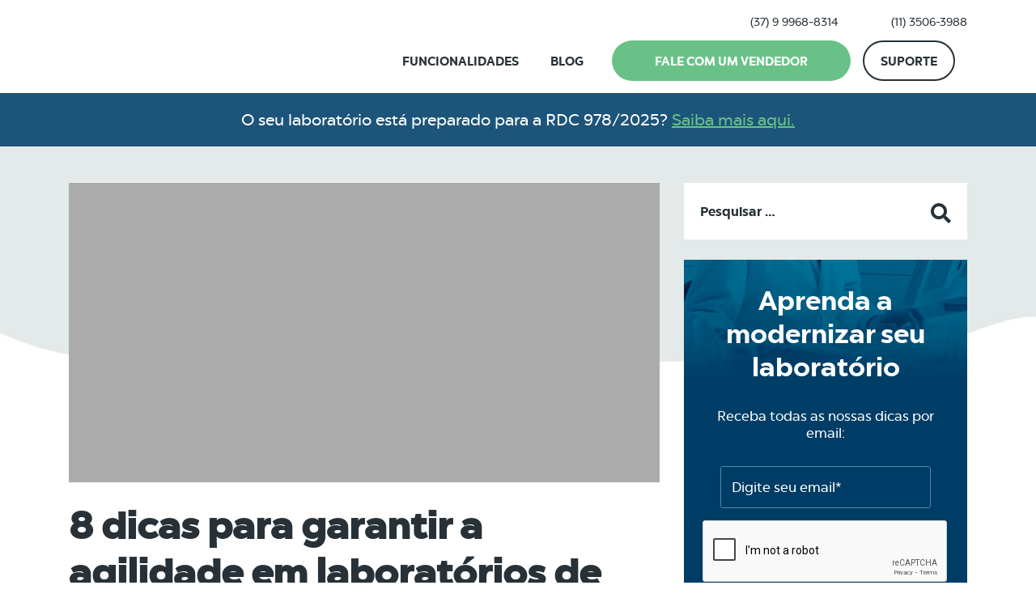

--- FILE ---
content_type: text/html; charset=UTF-8
request_url: https://autolac.com.br/blog/agilidade-em-laboratorios-de-analises-clinicas/
body_size: 17044
content:
<!doctype html>
<html lang="pt-BR">
<head>
	
	
	<!-- Google Tag Manager -->
	<script>(function(w,d,s,l,i){w[l]=w[l]||[];w[l].push({'gtm.start':
	new Date().getTime(),event:'gtm.js'});var f=d.getElementsByTagName(s)[0],
	j=d.createElement(s),dl=l!='dataLayer'?'&l='+l:'';j.async=true;j.src=
	'https://www.googletagmanager.com/gtm.js?id='+i+dl;f.parentNode.insertBefore(j,f);
	})(window,document,'script','dataLayer','GTM-WG7KXXS');</script>
	<!-- End Google Tag Manager -->
	<!-- Script de monitoramento Apollo -->
<script>
function initApollo(){
    var n = Math.random().toString(36).substring(7),
    o = document.createElement("script");
    o.src = "https://assets.apollo.io/micro/website-tracker/tracker.iife.js?nocache=" + n;
    o.async = true;
    o.defer = true;
    o.onload = function(){
        window.trackingFunctions.onLoad({appId: "68f9fd3b294b340019025ab0"});
    };
    document.head.appendChild(o);
}
initApollo();
</script>

	<meta charset="UTF-8">
	<meta name="viewport" content="width=device-width, initial-scale=1">
	<link rel="profile" href="http://gmpg.org/xfn/11">

	<title>8 dicas para garantir a agilidade em laboratórios de análises clínicas</title>
<meta name='robots' content='max-image-preview:large' />
	<style>img:is([sizes="auto" i], [sizes^="auto," i]) { contain-intrinsic-size: 3000px 1500px }</style>
	
<!-- This site is optimized with the Yoast SEO plugin v13.1 - https://yoast.com/wordpress/plugins/seo/ -->
<meta name="description" content="Quer saber mais sobre como garantir agilidade em laboratórios de análises clínicas? Então confira o conteúdo sobre o tema!"/>
<meta name="robots" content="max-snippet:-1, max-image-preview:large, max-video-preview:-1"/>
<link rel="canonical" href="https://autolac.com.br/blog/agilidade-em-laboratorios-de-analises-clinicas/" />
<meta property="og:locale" content="pt_BR" />
<meta property="og:type" content="article" />
<meta property="og:title" content="8 dicas para garantir a agilidade em laboratórios de análises clínicas" />
<meta property="og:description" content="Quer saber mais sobre como garantir agilidade em laboratórios de análises clínicas? Então confira o conteúdo sobre o tema!" />
<meta property="og:url" content="https://autolac.com.br/blog/agilidade-em-laboratorios-de-analises-clinicas/" />
<meta property="og:site_name" content="Autolac" />
<meta property="article:section" content="Gestão laboratorial" />
<meta property="article:published_time" content="2020-12-22T18:43:05+00:00" />
<meta property="article:modified_time" content="2021-02-26T16:32:13+00:00" />
<meta property="og:updated_time" content="2021-02-26T16:32:13+00:00" />
<meta property="og:image" content="https://autolac.com.br/app/uploads/2021/02/8-dicas-para-garantir-a-agilidade-em-laboratorios-de-analises-clinicas.jpg" />
<meta property="og:image:secure_url" content="https://autolac.com.br/app/uploads/2021/02/8-dicas-para-garantir-a-agilidade-em-laboratorios-de-analises-clinicas.jpg" />
<meta property="og:image:width" content="730" />
<meta property="og:image:height" content="370" />
<meta name="twitter:card" content="summary_large_image" />
<meta name="twitter:description" content="Quer saber mais sobre como garantir agilidade em laboratórios de análises clínicas? Então confira o conteúdo sobre o tema!" />
<meta name="twitter:title" content="8 dicas para garantir a agilidade em laboratórios de análises clínicas" />
<meta name="twitter:image" content="https://autolac.com.br/app/uploads/2021/02/8-dicas-para-garantir-a-agilidade-em-laboratorios-de-analises-clinicas.jpg" />
<script type='application/ld+json' class='yoast-schema-graph yoast-schema-graph--main'>{"@context":"https://schema.org","@graph":[{"@type":"WebSite","@id":"https://autolac.com.br/#website","url":"https://autolac.com.br/","name":"Autolac","inLanguage":"pt-BR","description":"S\u00f3 mais um site WordPress","potentialAction":{"@type":"SearchAction","target":"https://autolac.com.br/?s={search_term_string}","query-input":"required name=search_term_string"}},{"@type":"ImageObject","@id":"https://autolac.com.br/blog/agilidade-em-laboratorios-de-analises-clinicas/#primaryimage","inLanguage":"pt-BR","url":"https://autolac.com.br/app/uploads/2021/02/8-dicas-para-garantir-a-agilidade-em-laboratorios-de-analises-clinicas.jpg","width":730,"height":370,"caption":"8 dicas para garantir a agilidade em laborat\u00f3rios de an\u00e1lises cl\u00ednicas"},{"@type":"WebPage","@id":"https://autolac.com.br/blog/agilidade-em-laboratorios-de-analises-clinicas/#webpage","url":"https://autolac.com.br/blog/agilidade-em-laboratorios-de-analises-clinicas/","name":"8 dicas para garantir a agilidade em laborat\u00f3rios de an\u00e1lises cl\u00ednicas","isPartOf":{"@id":"https://autolac.com.br/#website"},"inLanguage":"pt-BR","primaryImageOfPage":{"@id":"https://autolac.com.br/blog/agilidade-em-laboratorios-de-analises-clinicas/#primaryimage"},"datePublished":"2020-12-22T18:43:05+00:00","dateModified":"2021-02-26T16:32:13+00:00","author":{"@id":"https://autolac.com.br/#/schema/person/9856400407d92f48e35cbfec6328589b"},"description":"Quer saber mais sobre como garantir agilidade em laborat\u00f3rios de an\u00e1lises cl\u00ednicas? Ent\u00e3o confira o conte\u00fado sobre o tema!"},{"@type":["Person"],"@id":"https://autolac.com.br/#/schema/person/9856400407d92f48e35cbfec6328589b","name":"AUTOLAC","image":{"@type":"ImageObject","@id":"https://autolac.com.br/#authorlogo","inLanguage":"pt-BR","url":"https://secure.gravatar.com/avatar/e126b67d591db2e0a8082a8d13db5af21b26795391a9f0f6d13057dff41b3c86?s=96&d=mm&r=g","caption":"AUTOLAC"},"sameAs":[]}]}</script>
<!-- / Yoast SEO plugin. -->

<link rel='dns-prefetch' href='//fonts.googleapis.com' />
<link rel="alternate" type="application/rss+xml" title="Feed para Autolac &raquo;" href="https://autolac.com.br/feed/" />
<link rel="alternate" type="application/rss+xml" title="Feed de comentários para Autolac &raquo;" href="https://autolac.com.br/comments/feed/" />
<link rel="alternate" type="application/rss+xml" title="Feed de comentários para Autolac &raquo; 8 dicas para garantir a agilidade em laboratórios de análises clínicas" href="https://autolac.com.br/blog/agilidade-em-laboratorios-de-analises-clinicas/feed/" />
<script type="text/javascript">
/* <![CDATA[ */
window._wpemojiSettings = {"baseUrl":"https:\/\/s.w.org\/images\/core\/emoji\/16.0.1\/72x72\/","ext":".png","svgUrl":"https:\/\/s.w.org\/images\/core\/emoji\/16.0.1\/svg\/","svgExt":".svg","source":{"concatemoji":"https:\/\/autolac.com.br\/wp\/wp-includes\/js\/wp-emoji-release.min.js?ver=6.8.3"}};
/*! This file is auto-generated */
!function(s,n){var o,i,e;function c(e){try{var t={supportTests:e,timestamp:(new Date).valueOf()};sessionStorage.setItem(o,JSON.stringify(t))}catch(e){}}function p(e,t,n){e.clearRect(0,0,e.canvas.width,e.canvas.height),e.fillText(t,0,0);var t=new Uint32Array(e.getImageData(0,0,e.canvas.width,e.canvas.height).data),a=(e.clearRect(0,0,e.canvas.width,e.canvas.height),e.fillText(n,0,0),new Uint32Array(e.getImageData(0,0,e.canvas.width,e.canvas.height).data));return t.every(function(e,t){return e===a[t]})}function u(e,t){e.clearRect(0,0,e.canvas.width,e.canvas.height),e.fillText(t,0,0);for(var n=e.getImageData(16,16,1,1),a=0;a<n.data.length;a++)if(0!==n.data[a])return!1;return!0}function f(e,t,n,a){switch(t){case"flag":return n(e,"\ud83c\udff3\ufe0f\u200d\u26a7\ufe0f","\ud83c\udff3\ufe0f\u200b\u26a7\ufe0f")?!1:!n(e,"\ud83c\udde8\ud83c\uddf6","\ud83c\udde8\u200b\ud83c\uddf6")&&!n(e,"\ud83c\udff4\udb40\udc67\udb40\udc62\udb40\udc65\udb40\udc6e\udb40\udc67\udb40\udc7f","\ud83c\udff4\u200b\udb40\udc67\u200b\udb40\udc62\u200b\udb40\udc65\u200b\udb40\udc6e\u200b\udb40\udc67\u200b\udb40\udc7f");case"emoji":return!a(e,"\ud83e\udedf")}return!1}function g(e,t,n,a){var r="undefined"!=typeof WorkerGlobalScope&&self instanceof WorkerGlobalScope?new OffscreenCanvas(300,150):s.createElement("canvas"),o=r.getContext("2d",{willReadFrequently:!0}),i=(o.textBaseline="top",o.font="600 32px Arial",{});return e.forEach(function(e){i[e]=t(o,e,n,a)}),i}function t(e){var t=s.createElement("script");t.src=e,t.defer=!0,s.head.appendChild(t)}"undefined"!=typeof Promise&&(o="wpEmojiSettingsSupports",i=["flag","emoji"],n.supports={everything:!0,everythingExceptFlag:!0},e=new Promise(function(e){s.addEventListener("DOMContentLoaded",e,{once:!0})}),new Promise(function(t){var n=function(){try{var e=JSON.parse(sessionStorage.getItem(o));if("object"==typeof e&&"number"==typeof e.timestamp&&(new Date).valueOf()<e.timestamp+604800&&"object"==typeof e.supportTests)return e.supportTests}catch(e){}return null}();if(!n){if("undefined"!=typeof Worker&&"undefined"!=typeof OffscreenCanvas&&"undefined"!=typeof URL&&URL.createObjectURL&&"undefined"!=typeof Blob)try{var e="postMessage("+g.toString()+"("+[JSON.stringify(i),f.toString(),p.toString(),u.toString()].join(",")+"));",a=new Blob([e],{type:"text/javascript"}),r=new Worker(URL.createObjectURL(a),{name:"wpTestEmojiSupports"});return void(r.onmessage=function(e){c(n=e.data),r.terminate(),t(n)})}catch(e){}c(n=g(i,f,p,u))}t(n)}).then(function(e){for(var t in e)n.supports[t]=e[t],n.supports.everything=n.supports.everything&&n.supports[t],"flag"!==t&&(n.supports.everythingExceptFlag=n.supports.everythingExceptFlag&&n.supports[t]);n.supports.everythingExceptFlag=n.supports.everythingExceptFlag&&!n.supports.flag,n.DOMReady=!1,n.readyCallback=function(){n.DOMReady=!0}}).then(function(){return e}).then(function(){var e;n.supports.everything||(n.readyCallback(),(e=n.source||{}).concatemoji?t(e.concatemoji):e.wpemoji&&e.twemoji&&(t(e.twemoji),t(e.wpemoji)))}))}((window,document),window._wpemojiSettings);
/* ]]> */
</script>
<style id='wp-emoji-styles-inline-css' type='text/css'>

	img.wp-smiley, img.emoji {
		display: inline !important;
		border: none !important;
		box-shadow: none !important;
		height: 1em !important;
		width: 1em !important;
		margin: 0 0.07em !important;
		vertical-align: -0.1em !important;
		background: none !important;
		padding: 0 !important;
	}
</style>
<link rel='stylesheet' id='wp-block-library-css' href='https://autolac.com.br/wp/wp-includes/css/dist/block-library/style.min.css?ver=6.8.3' type='text/css' media='all' />
<style id='wp-block-library-theme-inline-css' type='text/css'>
.wp-block-audio :where(figcaption){color:#555;font-size:13px;text-align:center}.is-dark-theme .wp-block-audio :where(figcaption){color:#ffffffa6}.wp-block-audio{margin:0 0 1em}.wp-block-code{border:1px solid #ccc;border-radius:4px;font-family:Menlo,Consolas,monaco,monospace;padding:.8em 1em}.wp-block-embed :where(figcaption){color:#555;font-size:13px;text-align:center}.is-dark-theme .wp-block-embed :where(figcaption){color:#ffffffa6}.wp-block-embed{margin:0 0 1em}.blocks-gallery-caption{color:#555;font-size:13px;text-align:center}.is-dark-theme .blocks-gallery-caption{color:#ffffffa6}:root :where(.wp-block-image figcaption){color:#555;font-size:13px;text-align:center}.is-dark-theme :root :where(.wp-block-image figcaption){color:#ffffffa6}.wp-block-image{margin:0 0 1em}.wp-block-pullquote{border-bottom:4px solid;border-top:4px solid;color:currentColor;margin-bottom:1.75em}.wp-block-pullquote cite,.wp-block-pullquote footer,.wp-block-pullquote__citation{color:currentColor;font-size:.8125em;font-style:normal;text-transform:uppercase}.wp-block-quote{border-left:.25em solid;margin:0 0 1.75em;padding-left:1em}.wp-block-quote cite,.wp-block-quote footer{color:currentColor;font-size:.8125em;font-style:normal;position:relative}.wp-block-quote:where(.has-text-align-right){border-left:none;border-right:.25em solid;padding-left:0;padding-right:1em}.wp-block-quote:where(.has-text-align-center){border:none;padding-left:0}.wp-block-quote.is-large,.wp-block-quote.is-style-large,.wp-block-quote:where(.is-style-plain){border:none}.wp-block-search .wp-block-search__label{font-weight:700}.wp-block-search__button{border:1px solid #ccc;padding:.375em .625em}:where(.wp-block-group.has-background){padding:1.25em 2.375em}.wp-block-separator.has-css-opacity{opacity:.4}.wp-block-separator{border:none;border-bottom:2px solid;margin-left:auto;margin-right:auto}.wp-block-separator.has-alpha-channel-opacity{opacity:1}.wp-block-separator:not(.is-style-wide):not(.is-style-dots){width:100px}.wp-block-separator.has-background:not(.is-style-dots){border-bottom:none;height:1px}.wp-block-separator.has-background:not(.is-style-wide):not(.is-style-dots){height:2px}.wp-block-table{margin:0 0 1em}.wp-block-table td,.wp-block-table th{word-break:normal}.wp-block-table :where(figcaption){color:#555;font-size:13px;text-align:center}.is-dark-theme .wp-block-table :where(figcaption){color:#ffffffa6}.wp-block-video :where(figcaption){color:#555;font-size:13px;text-align:center}.is-dark-theme .wp-block-video :where(figcaption){color:#ffffffa6}.wp-block-video{margin:0 0 1em}:root :where(.wp-block-template-part.has-background){margin-bottom:0;margin-top:0;padding:1.25em 2.375em}
</style>
<style id='classic-theme-styles-inline-css' type='text/css'>
/*! This file is auto-generated */
.wp-block-button__link{color:#fff;background-color:#32373c;border-radius:9999px;box-shadow:none;text-decoration:none;padding:calc(.667em + 2px) calc(1.333em + 2px);font-size:1.125em}.wp-block-file__button{background:#32373c;color:#fff;text-decoration:none}
</style>
<style id='global-styles-inline-css' type='text/css'>
:root{--wp--preset--aspect-ratio--square: 1;--wp--preset--aspect-ratio--4-3: 4/3;--wp--preset--aspect-ratio--3-4: 3/4;--wp--preset--aspect-ratio--3-2: 3/2;--wp--preset--aspect-ratio--2-3: 2/3;--wp--preset--aspect-ratio--16-9: 16/9;--wp--preset--aspect-ratio--9-16: 9/16;--wp--preset--color--black: #000000;--wp--preset--color--cyan-bluish-gray: #abb8c3;--wp--preset--color--white: #ffffff;--wp--preset--color--pale-pink: #f78da7;--wp--preset--color--vivid-red: #cf2e2e;--wp--preset--color--luminous-vivid-orange: #ff6900;--wp--preset--color--luminous-vivid-amber: #fcb900;--wp--preset--color--light-green-cyan: #7bdcb5;--wp--preset--color--vivid-green-cyan: #00d084;--wp--preset--color--pale-cyan-blue: #8ed1fc;--wp--preset--color--vivid-cyan-blue: #0693e3;--wp--preset--color--vivid-purple: #9b51e0;--wp--preset--color--strong-blue: #0073aa;--wp--preset--color--lighter-blue: #229fd8;--wp--preset--color--very-light-gray: #eee;--wp--preset--color--very-dark-gray: #444;--wp--preset--gradient--vivid-cyan-blue-to-vivid-purple: linear-gradient(135deg,rgba(6,147,227,1) 0%,rgb(155,81,224) 100%);--wp--preset--gradient--light-green-cyan-to-vivid-green-cyan: linear-gradient(135deg,rgb(122,220,180) 0%,rgb(0,208,130) 100%);--wp--preset--gradient--luminous-vivid-amber-to-luminous-vivid-orange: linear-gradient(135deg,rgba(252,185,0,1) 0%,rgba(255,105,0,1) 100%);--wp--preset--gradient--luminous-vivid-orange-to-vivid-red: linear-gradient(135deg,rgba(255,105,0,1) 0%,rgb(207,46,46) 100%);--wp--preset--gradient--very-light-gray-to-cyan-bluish-gray: linear-gradient(135deg,rgb(238,238,238) 0%,rgb(169,184,195) 100%);--wp--preset--gradient--cool-to-warm-spectrum: linear-gradient(135deg,rgb(74,234,220) 0%,rgb(151,120,209) 20%,rgb(207,42,186) 40%,rgb(238,44,130) 60%,rgb(251,105,98) 80%,rgb(254,248,76) 100%);--wp--preset--gradient--blush-light-purple: linear-gradient(135deg,rgb(255,206,236) 0%,rgb(152,150,240) 100%);--wp--preset--gradient--blush-bordeaux: linear-gradient(135deg,rgb(254,205,165) 0%,rgb(254,45,45) 50%,rgb(107,0,62) 100%);--wp--preset--gradient--luminous-dusk: linear-gradient(135deg,rgb(255,203,112) 0%,rgb(199,81,192) 50%,rgb(65,88,208) 100%);--wp--preset--gradient--pale-ocean: linear-gradient(135deg,rgb(255,245,203) 0%,rgb(182,227,212) 50%,rgb(51,167,181) 100%);--wp--preset--gradient--electric-grass: linear-gradient(135deg,rgb(202,248,128) 0%,rgb(113,206,126) 100%);--wp--preset--gradient--midnight: linear-gradient(135deg,rgb(2,3,129) 0%,rgb(40,116,252) 100%);--wp--preset--font-size--small: 13px;--wp--preset--font-size--medium: 20px;--wp--preset--font-size--large: 36px;--wp--preset--font-size--x-large: 42px;--wp--preset--spacing--20: 0.44rem;--wp--preset--spacing--30: 0.67rem;--wp--preset--spacing--40: 1rem;--wp--preset--spacing--50: 1.5rem;--wp--preset--spacing--60: 2.25rem;--wp--preset--spacing--70: 3.38rem;--wp--preset--spacing--80: 5.06rem;--wp--preset--shadow--natural: 6px 6px 9px rgba(0, 0, 0, 0.2);--wp--preset--shadow--deep: 12px 12px 50px rgba(0, 0, 0, 0.4);--wp--preset--shadow--sharp: 6px 6px 0px rgba(0, 0, 0, 0.2);--wp--preset--shadow--outlined: 6px 6px 0px -3px rgba(255, 255, 255, 1), 6px 6px rgba(0, 0, 0, 1);--wp--preset--shadow--crisp: 6px 6px 0px rgba(0, 0, 0, 1);}:where(.is-layout-flex){gap: 0.5em;}:where(.is-layout-grid){gap: 0.5em;}body .is-layout-flex{display: flex;}.is-layout-flex{flex-wrap: wrap;align-items: center;}.is-layout-flex > :is(*, div){margin: 0;}body .is-layout-grid{display: grid;}.is-layout-grid > :is(*, div){margin: 0;}:where(.wp-block-columns.is-layout-flex){gap: 2em;}:where(.wp-block-columns.is-layout-grid){gap: 2em;}:where(.wp-block-post-template.is-layout-flex){gap: 1.25em;}:where(.wp-block-post-template.is-layout-grid){gap: 1.25em;}.has-black-color{color: var(--wp--preset--color--black) !important;}.has-cyan-bluish-gray-color{color: var(--wp--preset--color--cyan-bluish-gray) !important;}.has-white-color{color: var(--wp--preset--color--white) !important;}.has-pale-pink-color{color: var(--wp--preset--color--pale-pink) !important;}.has-vivid-red-color{color: var(--wp--preset--color--vivid-red) !important;}.has-luminous-vivid-orange-color{color: var(--wp--preset--color--luminous-vivid-orange) !important;}.has-luminous-vivid-amber-color{color: var(--wp--preset--color--luminous-vivid-amber) !important;}.has-light-green-cyan-color{color: var(--wp--preset--color--light-green-cyan) !important;}.has-vivid-green-cyan-color{color: var(--wp--preset--color--vivid-green-cyan) !important;}.has-pale-cyan-blue-color{color: var(--wp--preset--color--pale-cyan-blue) !important;}.has-vivid-cyan-blue-color{color: var(--wp--preset--color--vivid-cyan-blue) !important;}.has-vivid-purple-color{color: var(--wp--preset--color--vivid-purple) !important;}.has-black-background-color{background-color: var(--wp--preset--color--black) !important;}.has-cyan-bluish-gray-background-color{background-color: var(--wp--preset--color--cyan-bluish-gray) !important;}.has-white-background-color{background-color: var(--wp--preset--color--white) !important;}.has-pale-pink-background-color{background-color: var(--wp--preset--color--pale-pink) !important;}.has-vivid-red-background-color{background-color: var(--wp--preset--color--vivid-red) !important;}.has-luminous-vivid-orange-background-color{background-color: var(--wp--preset--color--luminous-vivid-orange) !important;}.has-luminous-vivid-amber-background-color{background-color: var(--wp--preset--color--luminous-vivid-amber) !important;}.has-light-green-cyan-background-color{background-color: var(--wp--preset--color--light-green-cyan) !important;}.has-vivid-green-cyan-background-color{background-color: var(--wp--preset--color--vivid-green-cyan) !important;}.has-pale-cyan-blue-background-color{background-color: var(--wp--preset--color--pale-cyan-blue) !important;}.has-vivid-cyan-blue-background-color{background-color: var(--wp--preset--color--vivid-cyan-blue) !important;}.has-vivid-purple-background-color{background-color: var(--wp--preset--color--vivid-purple) !important;}.has-black-border-color{border-color: var(--wp--preset--color--black) !important;}.has-cyan-bluish-gray-border-color{border-color: var(--wp--preset--color--cyan-bluish-gray) !important;}.has-white-border-color{border-color: var(--wp--preset--color--white) !important;}.has-pale-pink-border-color{border-color: var(--wp--preset--color--pale-pink) !important;}.has-vivid-red-border-color{border-color: var(--wp--preset--color--vivid-red) !important;}.has-luminous-vivid-orange-border-color{border-color: var(--wp--preset--color--luminous-vivid-orange) !important;}.has-luminous-vivid-amber-border-color{border-color: var(--wp--preset--color--luminous-vivid-amber) !important;}.has-light-green-cyan-border-color{border-color: var(--wp--preset--color--light-green-cyan) !important;}.has-vivid-green-cyan-border-color{border-color: var(--wp--preset--color--vivid-green-cyan) !important;}.has-pale-cyan-blue-border-color{border-color: var(--wp--preset--color--pale-cyan-blue) !important;}.has-vivid-cyan-blue-border-color{border-color: var(--wp--preset--color--vivid-cyan-blue) !important;}.has-vivid-purple-border-color{border-color: var(--wp--preset--color--vivid-purple) !important;}.has-vivid-cyan-blue-to-vivid-purple-gradient-background{background: var(--wp--preset--gradient--vivid-cyan-blue-to-vivid-purple) !important;}.has-light-green-cyan-to-vivid-green-cyan-gradient-background{background: var(--wp--preset--gradient--light-green-cyan-to-vivid-green-cyan) !important;}.has-luminous-vivid-amber-to-luminous-vivid-orange-gradient-background{background: var(--wp--preset--gradient--luminous-vivid-amber-to-luminous-vivid-orange) !important;}.has-luminous-vivid-orange-to-vivid-red-gradient-background{background: var(--wp--preset--gradient--luminous-vivid-orange-to-vivid-red) !important;}.has-very-light-gray-to-cyan-bluish-gray-gradient-background{background: var(--wp--preset--gradient--very-light-gray-to-cyan-bluish-gray) !important;}.has-cool-to-warm-spectrum-gradient-background{background: var(--wp--preset--gradient--cool-to-warm-spectrum) !important;}.has-blush-light-purple-gradient-background{background: var(--wp--preset--gradient--blush-light-purple) !important;}.has-blush-bordeaux-gradient-background{background: var(--wp--preset--gradient--blush-bordeaux) !important;}.has-luminous-dusk-gradient-background{background: var(--wp--preset--gradient--luminous-dusk) !important;}.has-pale-ocean-gradient-background{background: var(--wp--preset--gradient--pale-ocean) !important;}.has-electric-grass-gradient-background{background: var(--wp--preset--gradient--electric-grass) !important;}.has-midnight-gradient-background{background: var(--wp--preset--gradient--midnight) !important;}.has-small-font-size{font-size: var(--wp--preset--font-size--small) !important;}.has-medium-font-size{font-size: var(--wp--preset--font-size--medium) !important;}.has-large-font-size{font-size: var(--wp--preset--font-size--large) !important;}.has-x-large-font-size{font-size: var(--wp--preset--font-size--x-large) !important;}
:where(.wp-block-post-template.is-layout-flex){gap: 1.25em;}:where(.wp-block-post-template.is-layout-grid){gap: 1.25em;}
:where(.wp-block-columns.is-layout-flex){gap: 2em;}:where(.wp-block-columns.is-layout-grid){gap: 2em;}
:root :where(.wp-block-pullquote){font-size: 1.5em;line-height: 1.6;}
</style>
<link rel='stylesheet' id='contact-form-7-css' href='https://autolac.com.br/app/plugins/contact-form-7/includes/css/styles.css?ver=5.1.9' type='text/css' media='all' />
<link rel='stylesheet' id='gutenbergbase-style-css' href='https://autolac.com.br/app/themes/autolac/style.css?ver=6.8.3' type='text/css' media='all' />
<link rel='stylesheet' id='flammo-fonts-css' href='https://fonts.googleapis.com/css?family=Noto+Serif%3A400%2C400italic%2C700%2C700italic&#038;subset=latin%2Clatin-ext&#038;ver=6.8.3' type='text/css' media='all' />
<link rel='stylesheet' id='font-awesome.min-css' href='https://autolac.com.br/app/themes/autolac/css/font-awesome.min.css?ver=6.8.3' type='text/css' media='all' />
<link rel='stylesheet' id='theme-style-css' href='https://autolac.com.br/app/themes/autolac/css/theme.css?ver=6.8.3' type='text/css' media='all' />
<script type="text/javascript" src="https://autolac.com.br/wp/wp-includes/js/jquery/jquery.min.js?ver=3.7.1" id="jquery-core-js"></script>
<script type="text/javascript" src="https://autolac.com.br/wp/wp-includes/js/jquery/jquery-migrate.min.js?ver=3.4.1" id="jquery-migrate-js"></script>
<script type="text/javascript" src="https://autolac.com.br/app/themes/autolac/js/jquery.scrollTo.min.js?ver=6.8.3" id="jquery.scrollTo.min-js"></script>
<script type="text/javascript" src="https://autolac.com.br/app/themes/autolac/js/jquery.validate.js?ver=6.8.3" id="jquery.validate-js"></script>
<script type="text/javascript" src="https://autolac.com.br/app/themes/autolac/js/jquery.ajaxfileupload.js?ver=6.8.3" id="jquery.ajaxfileupload-js"></script>
<script type="text/javascript" src="https://autolac.com.br/app/themes/autolac/js/flammo.lightbox.js?ver=6.8.3" id="flammo.lightbox-js"></script>
<script type="text/javascript" src="https://autolac.com.br/app/themes/autolac/js/jquery.mask.min.js?ver=6.8.3" id="jquery.mask.min-js"></script>
<script type="text/javascript" src="https://autolac.com.br/app/themes/autolac/js/jquery.lazy.min.js?ver=6.8.3" id="jquery.lazy.min-js"></script>
<script type="text/javascript" src="https://autolac.com.br/app/themes/autolac/js/flammo.js?ver=6.8.3" id="flammo-script-js"></script>
<link rel="https://api.w.org/" href="https://autolac.com.br/wp-json/" /><link rel="alternate" title="JSON" type="application/json" href="https://autolac.com.br/wp-json/wp/v2/posts/27042" /><link rel="EditURI" type="application/rsd+xml" title="RSD" href="https://autolac.com.br/wp/xmlrpc.php?rsd" />
<meta name="generator" content="WordPress 6.8.3" />
<link rel='shortlink' href='https://autolac.com.br/?p=27042' />
<link rel="alternate" title="oEmbed (JSON)" type="application/json+oembed" href="https://autolac.com.br/wp-json/oembed/1.0/embed?url=https%3A%2F%2Fautolac.com.br%2Fblog%2Fagilidade-em-laboratorios-de-analises-clinicas%2F" />
<link rel="alternate" title="oEmbed (XML)" type="text/xml+oembed" href="https://autolac.com.br/wp-json/oembed/1.0/embed?url=https%3A%2F%2Fautolac.com.br%2Fblog%2Fagilidade-em-laboratorios-de-analises-clinicas%2F&#038;format=xml" />
            <link rel="pingback" href="https://autolac.com.br/wp/xmlrpc.php"><link rel="icon" href="https://autolac.com.br/app/uploads/2019/09/cropped-favicon-32x32.png" sizes="32x32" />
<link rel="icon" href="https://autolac.com.br/app/uploads/2019/09/cropped-favicon-192x192.png" sizes="192x192" />
<link rel="apple-touch-icon" href="https://autolac.com.br/app/uploads/2019/09/cropped-favicon-180x180.png" />
<meta name="msapplication-TileImage" content="https://autolac.com.br/app/uploads/2019/09/cropped-favicon-270x270.png" />
		<style type="text/css" id="wp-custom-css">
			.btn-consultor .btn-new {
	background: #68c287 !important;
	width: 100%;
	text-align: center;
	color: #FFF;
	border-radius: 32px;
}

main .btn-consultor .btn-new {
	padding: 15px 40px;
	text-transform: uppercase;
	font-size: 1em;
	margin: 20px 0 0;
	text-decoration: none;
	font-weight: normal;
  font-family: 'chronicapro-bold', sans-serif;
}
		</style>
		
	<script type="text/javascript">
		jQuery(document).ready(function($) {
			$.data(document.body, 'ajax-url', 'https://autolac.com.br/wp/wp-admin/admin-ajax.php');
		});
	</script>
		
    <!-- AdOpt -->
	<meta name="adopt-website-id" content="a18345ef-2971-46ce-9eb2-6e8ffb120012" />
	<script src="//tag.goadopt.io/injector.js?website_code=a18345ef-2971-46ce-9eb2-6e8ffb120012" class="adopt-injector"></script>
	<!-- fim AdOpt -->
	
	<!-- Start of HubSpot Embed Code -->
	<script type="text/javascript" id="hs-script-loader" async defer src="//js.hs-scripts.com/50412804.js"></script>
	<!-- End of HubSpot Embed Code -->
</head>

<body class="wp-singular post-template-default single single-post postid-27042 single-format-standard wp-custom-logo wp-embed-responsive wp-theme-autolac blog">
<!-- Google Tag Manager (noscript) -->
<noscript><iframe src="https://www.googletagmanager.com/ns.html?id=GTM-WG7KXXS" height="0" width="0" style="display:none;visibility:hidden"></iframe></noscript>
<!-- End Google Tag Manager (noscript) -->

<div id="page" class="site">
	<a class="skip-link screen-reader-text" href="#primary">Ir para conteúdo</a>
		<header id="masthead" class="site-header">
			<div class="container">
				<div class="row align-items-center">
					<div class="col-lg-3">
						<div class="site-branding">
							<a href="https://autolac.com.br/" class="custom-logo-link" rel="home"><img width="210" height="57" class="custom-logo lazy " alt="Autolac" decoding="async" data-src="https://autolac.com.br/app/uploads/2019/09/logo.png" /></a>						</div>

						<button class="menu-toggle" aria-controls="primary-menu" aria-expanded="false"><i class="fa fa-bars"></i></button>
					</div>

					<div class="col">
						<nav id="site-navigation" class="main-navigation">

																						<ul class="contatos">
																			<li>
											<img width="88" height="20" class="attachment-full size-full lazy " alt="" decoding="async" data-src="https://autolac.com.br/app/uploads/2019/11/i-wpp.png" />(37) 9 9968-8314										</li>
																			<li>
											<img width="20" height="20" class="attachment-full size-full lazy " alt="" decoding="async" data-src="https://autolac.com.br/app/uploads/2019/09/Layer_625.png" />(11) 3506-3988										</li>
																	</ul>
							
							<div class="main-menu-wrapper">
								<div class="menu-principal-container"><ul id="primary-menu" class="menu"><li id="menu-item-1195" class="menu-item menu-item-type-post_type menu-item-object-page menu-item-1195"><a href="https://autolac.com.br/funcionalidades/">Funcionalidades</a></li>
<li id="menu-item-1196" class="menu-item menu-item-type-post_type menu-item-object-page current_page_parent menu-item-1196"><a href="https://autolac.com.br/blog/">Blog</a></li>
</ul></div><div class="btn-consultor">
		<a href="https://autolac.com.br/fale-com-um-consultor/" class="btn-new">Fale com um vendedor</a>

<!-- 	<ul class="submenu">
		
					<li>
				<a target="_blank" href="https://api.whatsapp.com/send?phone=5537999688314">
					<span class="icon"><i class="fab fa-whatsapp"></i></span>
					Fale agora por Whatsapp
				</a>
			</li>
				
							<li>
				<a href="https://autolac.com.br/fale-com-um-consultor/">
					<span class="icon"><i class="far fa-at"></i></span>
					Deixe seus dados de contato				</a>
			</li>
			</ul> -->
</div>								<a href="https://autolac.com.br/suporte" class="btn-suporte">suporte</a>
							</div>

						</nav>
					</div>
				</div>
			</div>
			<div class="alert"><div class="container"><p> O seu laboratório está preparado para a RDC 978/2025? <a href="https://guia.autolac.com.br/rdc-978-ebook/" target="_blank">Saiba mais aqui.</a></p></div></div>
		</header>



	<main id="primary" class="site-main">

				<div class="container">
			<div class="row">
				<div class="col-12 col-md-8">
					<div class="post-single-bg">
					
						
<article id="post-27042" class="post-27042 post type-post status-publish format-standard has-post-thumbnail hentry category-gestao-laboratorial">
	
	<div class="post-single-header-wrapper">
		<div class="post-thumbnail">
			<img width="730" height="370" class="attachment-post-single size-post-single lazy  wp-post-image" alt="8 dicas para garantir a agilidade em laboratórios de análises clínicas" decoding="async" fetchpriority="high" srcset="https://autolac.com.br/app/uploads/2021/02/8-dicas-para-garantir-a-agilidade-em-laboratorios-de-analises-clinicas.jpg 730w, https://autolac.com.br/app/uploads/2021/02/8-dicas-para-garantir-a-agilidade-em-laboratorios-de-analises-clinicas-300x152.jpg 300w" sizes="(max-width: 730px) 100vw, 730px" data-src="https://autolac.com.br/app/uploads/2021/02/8-dicas-para-garantir-a-agilidade-em-laboratorios-de-analises-clinicas.jpg" />			<!-- <div class="post-date">22/12</div> -->
		</div>
	</div>

	<header class="entry-header">
		<h1 class="entry-title">8 dicas para garantir a agilidade em laboratórios de análises clínicas</h1>		
		<!-- <div class="addthis_inline_share_toolbox"></div> -->
	</header><!-- .entry-header -->

	<div class="entry-content">
		
<p>Quando o mês está chegando ao fim, muitos gestores laboratoriais se esquecem daquelas metas que definiram anteriormente. Portanto, agora é a hora de olhar para os seus relatórios e ver se você está atingindo seus objetivos.<br><br>Esteja satisfeito ou não com os resultados, vamos falar sobre algumas maneiras de aumentar a agilidade e a receita do seu laboratório de análises clínicas.<br><br>Neste artigo, daremos ideias e dicas que certamente aumentarão seus resultados neste ano. Agora, você tem que trabalhar para que isso aconteça, mas, se definir metas e priorizar alcançá-las, terá sucesso garantido.<br><br><strong>Por isso, se você quer saber mais sobre como garantir agilidade em laboratórios de análises clínicas, confira o conteúdo sobre o tema!</strong></p>



<figure class="wp-block-image"><img decoding="async" width="730" height="487" src="https://autolac.com.br/app/uploads/2021/02/como-garantir-agilidade-em-laboratorios-de-analises-clinicas.jpg" alt="Como garantir agilidade em laboratórios de análises clínicas?" class="wp-image-27047" srcset="https://autolac.com.br/app/uploads/2021/02/como-garantir-agilidade-em-laboratorios-de-analises-clinicas.jpg 730w, https://autolac.com.br/app/uploads/2021/02/como-garantir-agilidade-em-laboratorios-de-analises-clinicas-300x200.jpg 300w" sizes="(max-width: 730px) 100vw, 730px" /></figure>



<h2 class="wp-block-heading"><strong>Como garantir agilidade em laboratórios de análises clínicas?</strong></h2>



<p>Para saber mais sobre como garantir agilidade em laboratórios de análises clínicas, confira as dicas a seguir!</p>



<h3 class="wp-block-heading"><strong>1. Construa sua presença laboratorial</strong></h3>



<p>A presença é importante e deve ser uma prioridade! Se você não está conscientizando as pessoas sobre seu laboratório e seus serviços, está perdendo vendas potenciais.<br><br>Quando seus serviços de laboratório são necessários, as pessoas pensam em entrar em contato com você? Se não, isso é um problema e é hora de corrigi-lo.<br><br>A presença traz consciência. Se os clientes em potencial não souberem que você existe, eles não farão negócios com você. Para criar consciência, comece a anunciar. Coloque anúncios onde seus clientes possam vê-los. Se o seu orçamento for pequeno, tente escrever bons artigos e publicá-los na internet. É gratuito e cria consciência de forma muito eficaz.<br><br>Outra forma de aumentar a conscientização é participar de eventos e conferências do setor, como o workshops e simpósios. Melhor ainda, consiga um estande e seja um expositor. Se o seu orçamento for pequeno, seja um apresentador e faça uma apresentação informativa para um grande grupo.<br><br>Também recomendamos que você participe de eventos e conferências onde seus clientes em potencial estarão. Se a concorrência for baixa, você poderá encontrar muitos novos leads com muito pouco esforço.<br><br>Presença é a chave para construir o reconhecimento da marca. Se você não fizer isso, outro laboratório o fará. Para colher os frutos, você precisa se esforçar e estar sempre presente!</p>



<h3 class="wp-block-heading"><strong>2. Inicie uma forte rede de apoio</strong></h3>



<p>Agora que você já está construindo uma presença, é hora de aproveitar os benefícios de criar uma forte rede de apoio.<br><br>O networking é importante e pode levar a muitas oportunidades imprevistas. Em última análise, pode ser a arma secreta para aumentar significativamente as vendas e receitas de laboratórios por meio de referências boca a boca.<br><br>As referências boca a boca são a melhor maneira de ganhar clientes valiosos e aumentar a receita. Se você não tiver certeza, consulte este artigo da <a href="https://hbr.org/2007/10/how-valuable-is-word-of-mouth">Harvard Business Review</a>. De acordo com a pesquisa, 65% dos novos negócios vêm de indicações e o valor gasto por um novo cliente indicado é 16% maior.<br><br>Para começar, saia e encontre pessoas! Melhor ainda, conheça pessoas. Para obter os melhores resultados, ajude outras pessoas, mesmo que o faça gratuitamente. Não apenas ajude, saia do seu caminho, acima e além das expectativas, para impressionar os outros. <br><br>Acredite, você será lembrado e as pessoas vão pensar em você quando precisarem do seu serviço.<br><br>Além disso, é importante trabalhar em seu argumento de vendas. Pratique-o dizendo e esteja pronto para entregá-lo rapidamente! As pessoas não têm muito tempo, então você precisa fornecer a elas apenas as informações mais importantes. Diga às pessoas o seu nome, o nome do seu laboratório e o que o seu laboratório faz. Se quiserem saber mais, perguntarão.<br><br>A rede é enorme! Sabemos que pode ser intimidador, mas as recompensas são ilimitadas. A maioria das pessoas que você conhece terá interesses semelhantes aos seus. Isso permitirá que você se comunique facilmente sem a sensação estranha. Quem sabe, você pode até fazer alguns novos amigos? Em troca, eles podem indicar sua empresa a amigos e clientes para que eles possam se beneficiar dos serviços de seu laboratório.</p>



<h3 class="wp-block-heading"><strong>3. Crie as parcerias certas</strong></h3>



<p>Quando você está trabalhando em rede e fazendo conexões, é importante considerar o potencial de construir relacionamentos com outros laboratórios.<br><br>Muito provavelmente, você tem clientes que precisam de testes e exames que estão fora do escopo de seu laboratório. Isso significa que você deve subcontratar ou encaminhar o trabalho para outro laboratório. Ou pior, você pode perder esses clientes todos juntos para um laboratório que será um ponto único para o cliente.<br><br>Para encerrar este ciclo, tente fazer parceria com laboratórios que possam se beneficiar de seus serviços e vice-versa. Por exemplo, se você realizar testes automatizados, tente fazer parceria com um laboratório que forneça testes manuais. Juntos, seus laboratórios são mais fortes, podem fornecer melhor atendimento ao cliente e manter relacionamentos mais longos com o cliente.<br><br>Outro benefício da parceria é a capacidade de oferecer suporte a grandes contratos de trabalho. Tenho certeza de que você evitou licitar contratos ou grandes contas corporativas devido ao escopo de seus serviços. Com o parceiro certo, isso não será mais um problema. Então, junte-se e vá atrás de empregos maiores!</p>



<h3 class="wp-block-heading"><strong>4. Otimize o atendimento ao cliente</strong></h3>



<p>A qualidade do atendimento ao cliente pode te fazer crescer ou quebrar seu negócio. É muito importante para aumentar a receita e reter clientes. Um ótimo atendimento ao cliente levará você longe, enquanto um péssimo atendimento ao cliente o levará ao fracasso, não importa o quão bom seja seu laboratório.<br><br>Você sabia que custa muito mais obter novos clientes do que reter seus clientes atuais? Os clientes têm mais probabilidade de comprar de um concorrente se o problema estiver relacionado ao serviço em relação ao preço.<br><br>Então, que tipo de experiência você oferece aos seus clientes? Pare um momento e pense sobre isso. Se você já comeu em restaurantes caros com boa comida e péssimo serviço, então sabe que realmente o deixa irritado e frustrado por gastar muito dinheiro por uma experiência terrível. Muito provavelmente, você não voltará a esse restaurante e, se o fizer, não será tão cedo. O mesmo acontece com os clientes de seu laboratório de análises clínicas.<br><br>A lição aqui é que o atendimento ao cliente e a velocidade são mais importantes do que o preço. Treine sua equipe para oferecer a seus clientes uma ótima experiência e invista em tecnologias, como a automatização do atendimento. Se você não fizer isso, eles provavelmente levarão seus recursos para outro lugar.</p>



<h3 class="wp-block-heading"><strong>5. Entregue os resultados mais rapidamente</strong></h3>



<p>Com que rapidez seu laboratório pode gerar um resultado e entregá-lo? Se você não sabe, isso é um problema! Respostas lentas às consultas dos clientes podem estar matando sua taxa de conversão e vendas.<br><br>Coloque-se no lugar do cliente por um segundo. Você fica frustrado quando solicita um serviço de uma empresa e eles não respondem por alguns dias ou mesmo uma semana? Se você fizer isso, seus clientes também farão quando você fizer a mesma coisa com eles. O resultado é que eles levam seus recursos para outro lugar.<br><br>Portanto, monitore e acompanhe o tempo que leva para responder às solicitações dos clientes e tenha como objetivo responder todas as solicitações em um prazo alinhado ao mercado. Faça isso e observe sua taxa de conversão e aumento de receita.</p>



<h3 class="wp-block-heading"><strong>6. Melhore o tempo de resposta</strong></h3>



<p>Quanto tempo leva para seu laboratório processar os pedidos do cliente? Se o seu laboratório leva duas semanas ou mais para processar, você precisa avaliar o seu processo.<br><br>Os clientes que recebem tempos de resposta mais rápidos normalmente se tornam clientes habituais. Além disso, eles gastam mais dinheiro em serviços, têm melhores taxas de retenção, enviam mais trabalho para o laboratório e são mais propensos a recomendar seus serviços.<br><br>Se você ainda acha que o tempo de resposta não importa, pergunte a seus clientes!</p>



<h3 class="wp-block-heading"><strong>7. Garanta uma boa gestão logística</strong></h3>



<p>Não importa o quão rápido seja o seu tempo de resposta, você ainda precisa se preocupar com o tempo em trânsito.<br><br>Os serviços de remessa lenta podem afetar a percepção do cliente sobre o tempo de resposta geral e levar a clientes irritados.<br><br>Quando seu laboratório envia materiais que estão geograficamente próximos de sua localização, a entrega pode levar apenas um ou dois dias. No entanto, quando você envia itens em todo o país, pode levar de 4 a 6 dias. Conte esse tempo em ambas as direções e você pode acabar com clientes irritados que irão buscar serviços em outro lugar.<br><br>Para resolver esse problema, recomendamos entrar em contato com os clientes para discutir suas necessidades e expectativas. Em seguida, estude várias opções de envio que atenderão às suas necessidades.<br><br>Outra opção é adotar um software para a gestão laboratorial e otimizar o seu processo de logística, identificando falhas e tomando as melhores decisões.</p>



<h3 class="wp-block-heading"><strong>8. Adote uma tecnologia eficiente</strong></h3>



<p>Vamos falar sobre eficiência: a arma secreta para aumentar a agilidade e a receita do laboratório! Ao tornar sua organização mais eficiente, você pode realizar mais trabalho em menos tempo e com menos recursos. Em troca, você aumentará muito a receita e a produtividade sem afetar a qualidade.</p>



<p>Antes de dizer que não é possível, continue lendo. Vou lhe contar o segredo para conquistar enormes ganhos! Primeiro, dê uma olhada em todo o seu processo, desde a entrada até a saída, e mapeie-o. Agora, teste seu processo e acompanhe o desempenho de cada etapa. </p>



<p>Se tudo funcionar sem problemas, tente sobrecarregar cada estágio de forma independente e procure redundâncias e gargalos.</p>



<p>Quando você encontrar os pontos fracos do seu processo, formule soluções que irão melhorar o desempenho geral. Use um software para gestão laboratorial para ver qual mudança apresentará a maior melhoria. Continue testando seu processo até que você o tenha otimizado para o rendimento máximo.</p>



<p>Quando começar a avaliar os processos de laboratório para reduzir o tempo de retorno, precisará do apoio de uma tecnologia eficiente. Usando esse recurso, conseguirá rastrear facilmente o desempenho e encontrar os gargalos.</p>



<p>Quando removemos os gargalos, aumentamos a agilidade e o rendimento. Não só melhoramos o tempo de resposta, mas também conseguimos faturar as demandas com mais rapidez e melhorar nosso fluxo de caixa.</p>



<p>As dicas que fornecemos aqui não são complexas. Com um pouco de comprometimento com a melhoria e a definição de metas, você pode facilmente causar um grande impacto na agilidade de seu laboratório &#8211; além de aumentar os ganhos financeiros sem qualquer investimento extra em vendas ou marketing.</p>



<p>Agora, não estamos dizendo que as vendas e o marketing não são importantes, porque são &#8211; e muito! Em vez disso, estamos dizendo que muitas vezes culpamos as influências externas por nossos problemas, em vez de nos concentrarmos na solução de questões internas.</p>



<p>Então, experimente essas dicas e não deixe de entrar em contato com a gente para saber como podemos ajudar você a garantir mais agilidade para o seu laboratório de análises clínicas!</p>



<p><strong>Gostou de saber mais sobre como garantir agilidade em laboratórios de análises clínicas? Então não deixe de conferir</strong><a href="https://autolac.com.br/blog/software-de-facil-implementacao-para-laboratorios/"><strong> como escolher um software de fácil implementação para laboratórios</strong></a><strong>!</strong></p>
	</div><!-- .entry-content -->

	<footer class="entry-footer">
		<span class="cat-links">Postado em <a href="https://autolac.com.br/category/gestao-laboratorial/" rel="category tag">Gestão laboratorial</a></span>	</footer><!-- .entry-footer -->

</article><!-- #post-27042 -->

												
								
										<a href="https://autolac.com.br/funcionalidades">
										<img src="https://autolac.com.br/app/uploads/2021/02/BANNER-AUTOLAC-PADRÃO-ATT..png" />
										</a>
								
															
															
					</div>
				</div>


				<div class="col-12 col-md-4">
					
<aside id="secondary" class="widget-area" role="complementary" aria-label="Blog Sidebar">
	<section id="search-2" class="widget widget_search"><form role="search" method="get" class="search-form" action="https://autolac.com.br/">
            <input type="hidden" name="post_type" value="post" />
            <label>
                    <span class="screen-reader-text">Pesquisar por:</span>
                    <input type="search" class="search-field" placeholder="Pesquisar &hellip;" value="" name="s" />
            </label>
            <button class="search-submit" value="Pesquisar"><i class="fas fa-search"></i></button>
    </form></section><section id="custom_html-3" class="widget_text widget widget_custom_html"><div class="textwidget custom-html-widget"><div class="widget-news form-news-wrapper">
	<h3>Aprenda a modernizar seu laboratório</h3>
	<p>
		Receba todas as nossas dicas por email:
	</p>
	<form id="fform-1731-0" action="https://autolac.com.br/wp/wp-admin/admin-ajax.php" class="default form-columns-1">
	<div class="container">
		<div class="row justify-content-center">
			        <input type="hidden" name="action" value="fforms_send_email_action">
        <input type="hidden" name="form" value="1731">
        <input type="hidden" id="fforms_send_email_action_nonce" name="fforms_send_email_action_nonce" value="c16a237258" /><input type="hidden" name="_wp_http_referer" value="/blog/agilidade-em-laboratorios-de-analises-clinicas/" />    <div class="col-12 col-md-12"><div class="input-wrapper" id="fform-1731-0-wrapper-email"><input  placeholder="Digite seu email*"  id="fform-1731-0-input-email" class="" type="email" name="form_data[Email]" required /></div></div>		</div>

		<div class="row justify-content-center text-center">
			<div class="col-12">
									<div class="recaptcha-wrapper">
						<div class="recaptcha-inputs">
							<div class="g-recaptcha" data-callback="onloadCallback0" data-sitekey="6LcYavolAAAAAMHBE-wFTbBo9v1UO9TWeAuSrwzT"></div>
							<input type="hidden" id="recaptcha_token0" name="recaptcha_token" value="" required />
						</div>
					</div>
				
				<button>RECEBER DICAS!</button>
			</div>
		</div>
	</div>
</form>

		<script>
		function onloadCallback0(token) {
			jQuery('#recaptcha_token0').val(token);
		};
	</script>

<script>
	jQuery(document).ready(function($) {
		
        $('#fform-1731-0').validate({
            ignore: [],
            submitHandler: function(form) {
                $.ajax( {
                    url: $(form).attr('action'),
                    type: 'POST',
                    cache: false,
                    data: $(form).serialize(),
                    dataType : 'json',
                    beforeSend : function(){
                        $('#flammo-loading').fadeIn();
                    },
                    success: function(response) {
                        $('#fform-1731-0 input[type=text], #fform-1731-0 input[type=email], #fform-1731-0 select, #fform-1731-0 textarea').val('');
                        $('#fform-1731-0 .input-file+label span').html('');

                        if (response.error) {
                            show_alert(response.message);
                            $('#flammo-loading').fadeOut();
                        } else {
                            if (response.sucesso) {
                                window.location.href = response.sucesso;
                            } else {
                                show_alert(response.message);
                                $('#flammo-loading').fadeOut();

                                                            }
                        }
                    }
                });
            }
        });
    	});
</script>
</div>

</div></section><section id="categories-3" class="widget widget_categories"><h2 class="widget-title">CATEGORIAS:</h2>
			<ul>
					<li class="cat-item cat-item-16"><a href="https://autolac.com.br/category/analises-clinicas/">Análises Clínicas</a>
</li>
	<li class="cat-item cat-item-2"><a href="https://autolac.com.br/category/atendimento/">Atendimento</a>
</li>
	<li class="cat-item cat-item-23"><a href="https://autolac.com.br/category/cases-de-sucessos/">Cases de Sucesso</a>
</li>
	<li class="cat-item cat-item-8"><a href="https://autolac.com.br/category/gestao-laboratorial/">Gestão laboratorial</a>
</li>
	<li class="cat-item cat-item-12"><a href="https://autolac.com.br/category/inovacao/">Inovação</a>
</li>
	<li class="cat-item cat-item-13"><a href="https://autolac.com.br/category/legislacao/">Legislação</a>
</li>
	<li class="cat-item cat-item-3"><a href="https://autolac.com.br/category/produtividade/">Produtividade</a>
</li>
	<li class="cat-item cat-item-1"><a href="https://autolac.com.br/category/sem-categoria/">Sem categoria</a>
</li>
			</ul>

			</section>	<div class="banner-lateral">
                         
                        
                                <a href="https://autolac.com.br/funcionalidades">
                                <img src="https://autolac.com.br/app/uploads/2021/02/BANNER-LATERAL-PADRÃO-AUTOLAC-ATT.png" />
                                </a>
                          
                                            
                    </aside><!-- #secondary -->
				</div>
			</div>
		</div>

		
					<div class="flammo-container grey-bg container-related">
				<div class="container">
					<div class="row">
						<div class="col-12"><h3 class="flammo-subtitle text-center">Leia também:</h3></div>
					</div>

					<div class="row">
						
<div class="col-12 col-md-4">
	<article id="post-344438" class="post-list-small post-344438 post type-post status-publish format-standard has-post-thumbnail hentry category-gestao-laboratorial">
		<div class="post-thumbnail">
			<a href="https://autolac.com.br/blog/nfse-padrao-nacional-2026-laboratorios-autolac/">
			<img width="350" height="250" class="attachment-post-list size-post-list lazy  wp-post-image" alt="" decoding="async" loading="lazy" data-src="https://autolac.com.br/app/uploads/2026/01/NFS-e-padrao-nacional-para-laboratorios-1-350x250.jpg" />			</a>
		</div>
			
		<header class="entry-header">
			<h3 class="entry-title"><a href="https://autolac.com.br/blog/nfse-padrao-nacional-2026-laboratorios-autolac/" rel="bookmark">NFS-e padrão nacional para laboratórios: o que muda e como o Autolac pode ser um aliado</a></h3>		</header><!-- .entry-header -->
	</article><!-- #post-344438 -->
</div>
<div class="col-12 col-md-4">
	<article id="post-344417" class="post-list-small post-344417 post type-post status-publish format-standard has-post-thumbnail hentry category-analises-clinicas category-gestao-laboratorial">
		<div class="post-thumbnail">
			<a href="https://autolac.com.br/blog/checklist-crescimento-de-laboratorios-em-2026/">
			<img width="350" height="250" class="attachment-post-list size-post-list lazy  wp-post-image" alt="" decoding="async" loading="lazy" data-src="https://autolac.com.br/app/uploads/2025/12/crescimento-de-laboratorios-em-2026-350x250.jpg" />			</a>
		</div>
			
		<header class="entry-header">
			<h3 class="entry-title"><a href="https://autolac.com.br/blog/checklist-crescimento-de-laboratorios-em-2026/" rel="bookmark">Crescimento de laboratórios em 2026: seu laboratório está pronto para esse avanço?</a></h3>		</header><!-- .entry-header -->
	</article><!-- #post-344417 -->
</div>
<div class="col-12 col-md-4">
	<article id="post-344409" class="post-list-small post-344409 post type-post status-publish format-standard has-post-thumbnail hentry category-analises-clinicas category-gestao-laboratorial">
		<div class="post-thumbnail">
			<a href="https://autolac.com.br/blog/autolac-confere-automacao-liberacao-exames/">
			<img width="350" height="250" class="attachment-post-list size-post-list lazy  wp-post-image" alt="" decoding="async" loading="lazy" data-src="https://autolac.com.br/app/uploads/2025/11/automacao-da-liberacao-de-exames-1-1-350x250.jpg" />			</a>
		</div>
			
		<header class="entry-header">
			<h3 class="entry-title"><a href="https://autolac.com.br/blog/autolac-confere-automacao-liberacao-exames/" rel="bookmark">Automação da liberação de exames transforma a rotina dos laboratórios de análises clínicas</a></h3>		</header><!-- .entry-header -->
	</article><!-- #post-344409 -->
</div>					</div>
				</div>
			</div>
				
		<div class="container">
			<div class="row justify-content-center">
				<div class="col-12 col-lg-10">
					<div class="post-single-bg">
						
<div class="flammo-container">
	<div id="comments" class="comments-area">
			<div id="respond" class="comment-respond">
		<h3 id="reply-title" class="comment-reply-title"><h2 class="flammo-subtitle text-center">Gostou do texto? Não gostou? Comente abaixo!</h2> <small><a rel="nofollow" id="cancel-comment-reply-link" href="/blog/agilidade-em-laboratorios-de-analises-clinicas/#respond" style="display:none;">Cancelar resposta</a></small></h3><form action="https://autolac.com.br/wp/wp-comments-post.php" method="post" id="commentform" class="comment-form"><p class="comment-notes"><span id="email-notes">O seu endereço de e-mail não será publicado.</span> <span class="required-field-message">Campos obrigatórios são marcados com <span class="required">*</span></span></p><p class="comment-form-comment"><label for="comment">Comentário <span class="required">*</span></label> <textarea id="comment" name="comment" cols="45" rows="8" maxlength="65525" required></textarea></p><p class="comment-form-author"><label for="author">Nome <span class="required">*</span></label> <input id="author" name="author" type="text" value="" size="30" maxlength="245" autocomplete="name" required /></p>
<p class="comment-form-email"><label for="email">E-mail <span class="required">*</span></label> <input id="email" name="email" type="email" value="" size="30" maxlength="100" aria-describedby="email-notes" autocomplete="email" required /></p>
<p class="comment-form-url"><label for="url">Site</label> <input id="url" name="url" type="url" value="" size="30" maxlength="200" autocomplete="url" /></p>
<p class="comment-form-cookies-consent"><input id="wp-comment-cookies-consent" name="wp-comment-cookies-consent" type="checkbox" value="yes" /> <label for="wp-comment-cookies-consent">Salvar meus dados neste navegador para a próxima vez que eu comentar.</label></p>
<p class="form-submit"><input name="submit" type="submit" id="submit" class="submit" value="Publicar comentário" /> <input type='hidden' name='comment_post_ID' value='27042' id='comment_post_ID' />
<input type='hidden' name='comment_parent' id='comment_parent' value='0' />
</p></form>	</div><!-- #respond -->
	
		<div class="clearfix"></div>

	</div><!-- #comments -->
</div>
					</div>
				</div>
			</div>
		</div>

	</main><!-- #primary -->


<footer id="colophon" class="site-footer">
	<div class="container">

		<div class="row">
			<div class="col-lg-3 col-12">
				<a href="https://autolac.com.br/" class="custom-logo-link" rel="home"><img width="210" height="57" class="custom-logo lazy " alt="Autolac" decoding="async" data-src="https://autolac.com.br/app/uploads/2019/09/logo.png" /></a>			</div>

			<div class="col-md-auto col-12">
				<div class="row  justify-content-between">
					<div class="col-md-auto col-12">
						<div class="footer-subtitle">AUTOLAC</div>
						<div class="menu-footer-container"><ul id="footer-menu" class="menu"><li id="menu-item-1765" class="menu-item menu-item-type-post_type menu-item-object-page menu-item-1765"><a href="https://autolac.com.br/funcionalidades/">Funcionalidades</a></li>
<li id="menu-item-1766" class="menu-item menu-item-type-post_type menu-item-object-page menu-item-1766"><a href="https://autolac.com.br/fale-com-o-comercial/">Fale com o comercial</a></li>
<li id="menu-item-1767" class="menu-item menu-item-type-custom menu-item-object-custom menu-item-1767"><a href="https://autolac.aprenda.solutions/">EAD</a></li>
<li id="menu-item-1768" class="menu-item menu-item-type-post_type menu-item-object-page current_page_parent menu-item-1768"><a href="https://autolac.com.br/blog/">Blog</a></li>
<li id="menu-item-1769" class="menu-item menu-item-type-post_type menu-item-object-page menu-item-1769"><a href="https://autolac.com.br/quem-somos/">Quem somos</a></li>
<li id="menu-item-118007" class="menu-item menu-item-type-post_type menu-item-object-page menu-item-privacy-policy menu-item-118007"><a rel="privacy-policy" href="https://autolac.com.br/politica-de-privacidade/">Política de Privacidade</a></li>
</ul></div>					</div>

					<div class="col-md-auto col-12">
						<div class="footer-subtitle">ONDE ESTAMOS</div>
						<div class="endereco">
							<p>Rua Fortaleza, 170, 3º e 4º andar<br />
Bairro Industrial | Divinópolis &#8211; MG<br />
CEP: 35500-198</p>
						</div>
					</div>

					<div class="col-md-auto col-12">
						<div class="footer-subtitle">FALE CONOSCO</div>
													
							<ul class="contatos">
																	<li>
										<img width="20" height="20" class="attachment-full size-full lazy " alt="" decoding="async" loading="lazy" data-src="https://autolac.com.br/app/uploads/2019/09/Layer_625.png" />(11) 3506-3988									</li>
																	<li>
										<img width="19" height="19" class="attachment-full size-full lazy " alt="" decoding="async" loading="lazy" data-src="https://autolac.com.br/app/uploads/2019/09/Layer_624.png" />(37) 9 9968-8314									</li>
																	<li>
										<img width="24" height="24" class="attachment-full size-full lazy " alt="" decoding="async" loading="lazy" data-src="https://autolac.com.br/app/uploads/2019/09/Layer_619.png" />contato@autolac.com.br									</li>
															</ul>
											</div>
				</div>
			</div>
		</div>
	</div>

	<div class="footer-text">
		<div class="container">
			<div class="row justify-content-between align-items-center">
				<div class="col ">
					<p>Todos os direitos reservados.</p>
				</div>

				<div class="col">
											
						<ul class="social-networks">
															<li><a href="https://www.facebook.com/softwareautolac/" title="Facebook"><img class="lazy" alt="Facebook" data-src="https://autolac.com.br/app/uploads/2019/09/facebook.png" alt=""></a></li>
															<li><a href="https://www.instagram.com/softwareautolac/" title="Instagram"><img class="lazy" alt="Instagram" data-src="https://autolac.com.br/app/uploads/2019/09/instagram.png" alt=""></a></li>
													</ul>
									</div>
			</div>
		</div>
	</div>
</footer><!-- #colophon -->

<div id="flammo-loading" class="loading-spinner"></div>

<div id="mask"></div>

<div id="flammo-alert" class="flammo-lightbox-wrapper">
	<div class="container">
		<div class="row justify-content-center">
			<div class="col-12 col-md-5">
				<div class="flammo-lightbox-align">
					<div class="flammo-lightbox flammo-lightbox-stop-close">
						<a href="javascript:;" onClick="close_box();" class="flammo-close-lightbox"><i class="fa fa-times"></i></a>
						<div class="message"></div>
					</div>
				</div>
			</div>
		</div>
	</div>
</div>

</div><!-- #page -->
	<div id="busca" class="search-lightbox flammo-lightbox-wrapper">
		<div class="container">
			<div class="row justify-content-center">
				<div class="col-12 col-lg-10">
					<div class="flammo-lightbox-align">
						<div class="flammo-lightbox flammo-lightbox-stop-close">
							<a href="javascript:;" onClick="close_box();" class="flammo-close-lightbox"><i class="fa fa-times"></i></a>

							<div class="lightbox-title">Faça uma busca</div>
							<form role="search" method="get" class="search-form" action="https://autolac.com.br/">
            <input type="hidden" name="post_type" value="post" />
            <label>
                    <span class="screen-reader-text">Pesquisar por:</span>
                    <input type="search" class="search-field" placeholder="Pesquisar &hellip;" value="" name="s" />
            </label>
            <button class="search-submit" value="Pesquisar"><i class="fas fa-search"></i></button>
    </form>
							
							<div class="search-categories-title">Categorias:</div>
							<ul class="categories-search">		<li class="cat-item cat-item-16"><a href="https://autolac.com.br/category/analises-clinicas/">Análises Clínicas</a>
</li>
	<li class="cat-item cat-item-2"><a href="https://autolac.com.br/category/atendimento/">Atendimento</a>
</li>
	<li class="cat-item cat-item-23"><a href="https://autolac.com.br/category/cases-de-sucessos/">Cases de Sucesso</a>
</li>
	<li class="cat-item cat-item-8"><a href="https://autolac.com.br/category/gestao-laboratorial/">Gestão laboratorial</a>
</li>
	<li class="cat-item cat-item-12"><a href="https://autolac.com.br/category/inovacao/">Inovação</a>
</li>
	<li class="cat-item cat-item-13"><a href="https://autolac.com.br/category/legislacao/">Legislação</a>
</li>
	<li class="cat-item cat-item-3"><a href="https://autolac.com.br/category/produtividade/">Produtividade</a>
</li>
	<li class="cat-item cat-item-1"><a href="https://autolac.com.br/category/sem-categoria/">Sem categoria</a>
</li>
</ul>
						</div>
					</div>
				</div>
			</div>
		</div>
	</div>
 
<script type="speculationrules">
{"prefetch":[{"source":"document","where":{"and":[{"href_matches":"\/*"},{"not":{"href_matches":["\/wp\/wp-*.php","\/wp\/wp-admin\/*","\/app\/uploads\/*","\/app\/*","\/app\/plugins\/*","\/app\/themes\/autolac\/*","\/*\\?(.+)"]}},{"not":{"selector_matches":"a[rel~=\"nofollow\"]"}},{"not":{"selector_matches":".no-prefetch, .no-prefetch a"}}]},"eagerness":"conservative"}]}
</script>
            <script type="text/javascript" id="contact-form-7-js-extra">
/* <![CDATA[ */
var wpcf7 = {"apiSettings":{"root":"https:\/\/autolac.com.br\/wp-json\/contact-form-7\/v1","namespace":"contact-form-7\/v1"}};
/* ]]> */
</script>
<script type="text/javascript" src="https://autolac.com.br/app/plugins/contact-form-7/includes/js/scripts.js?ver=5.1.9" id="contact-form-7-js"></script>
<script type="text/javascript" src="https://autolac.com.br/wp/wp-includes/js/comment-reply.min.js?ver=6.8.3" id="comment-reply-js" async="async" data-wp-strategy="async"></script>
<script type="text/javascript" src="https://www.google.com/recaptcha/api.js?ver=6.8.3" id="google.recaptcha-js"></script>
<style>
.whats-me-container .call-open-container{
	left:2%!important;
}
</style>
</body>

</html>


--- FILE ---
content_type: text/html; charset=utf-8
request_url: https://www.google.com/recaptcha/api2/anchor?ar=1&k=6LcYavolAAAAAMHBE-wFTbBo9v1UO9TWeAuSrwzT&co=aHR0cHM6Ly9hdXRvbGFjLmNvbS5icjo0NDM.&hl=en&v=PoyoqOPhxBO7pBk68S4YbpHZ&size=normal&anchor-ms=20000&execute-ms=30000&cb=3nytssk3zyzq
body_size: 49637
content:
<!DOCTYPE HTML><html dir="ltr" lang="en"><head><meta http-equiv="Content-Type" content="text/html; charset=UTF-8">
<meta http-equiv="X-UA-Compatible" content="IE=edge">
<title>reCAPTCHA</title>
<style type="text/css">
/* cyrillic-ext */
@font-face {
  font-family: 'Roboto';
  font-style: normal;
  font-weight: 400;
  font-stretch: 100%;
  src: url(//fonts.gstatic.com/s/roboto/v48/KFO7CnqEu92Fr1ME7kSn66aGLdTylUAMa3GUBHMdazTgWw.woff2) format('woff2');
  unicode-range: U+0460-052F, U+1C80-1C8A, U+20B4, U+2DE0-2DFF, U+A640-A69F, U+FE2E-FE2F;
}
/* cyrillic */
@font-face {
  font-family: 'Roboto';
  font-style: normal;
  font-weight: 400;
  font-stretch: 100%;
  src: url(//fonts.gstatic.com/s/roboto/v48/KFO7CnqEu92Fr1ME7kSn66aGLdTylUAMa3iUBHMdazTgWw.woff2) format('woff2');
  unicode-range: U+0301, U+0400-045F, U+0490-0491, U+04B0-04B1, U+2116;
}
/* greek-ext */
@font-face {
  font-family: 'Roboto';
  font-style: normal;
  font-weight: 400;
  font-stretch: 100%;
  src: url(//fonts.gstatic.com/s/roboto/v48/KFO7CnqEu92Fr1ME7kSn66aGLdTylUAMa3CUBHMdazTgWw.woff2) format('woff2');
  unicode-range: U+1F00-1FFF;
}
/* greek */
@font-face {
  font-family: 'Roboto';
  font-style: normal;
  font-weight: 400;
  font-stretch: 100%;
  src: url(//fonts.gstatic.com/s/roboto/v48/KFO7CnqEu92Fr1ME7kSn66aGLdTylUAMa3-UBHMdazTgWw.woff2) format('woff2');
  unicode-range: U+0370-0377, U+037A-037F, U+0384-038A, U+038C, U+038E-03A1, U+03A3-03FF;
}
/* math */
@font-face {
  font-family: 'Roboto';
  font-style: normal;
  font-weight: 400;
  font-stretch: 100%;
  src: url(//fonts.gstatic.com/s/roboto/v48/KFO7CnqEu92Fr1ME7kSn66aGLdTylUAMawCUBHMdazTgWw.woff2) format('woff2');
  unicode-range: U+0302-0303, U+0305, U+0307-0308, U+0310, U+0312, U+0315, U+031A, U+0326-0327, U+032C, U+032F-0330, U+0332-0333, U+0338, U+033A, U+0346, U+034D, U+0391-03A1, U+03A3-03A9, U+03B1-03C9, U+03D1, U+03D5-03D6, U+03F0-03F1, U+03F4-03F5, U+2016-2017, U+2034-2038, U+203C, U+2040, U+2043, U+2047, U+2050, U+2057, U+205F, U+2070-2071, U+2074-208E, U+2090-209C, U+20D0-20DC, U+20E1, U+20E5-20EF, U+2100-2112, U+2114-2115, U+2117-2121, U+2123-214F, U+2190, U+2192, U+2194-21AE, U+21B0-21E5, U+21F1-21F2, U+21F4-2211, U+2213-2214, U+2216-22FF, U+2308-230B, U+2310, U+2319, U+231C-2321, U+2336-237A, U+237C, U+2395, U+239B-23B7, U+23D0, U+23DC-23E1, U+2474-2475, U+25AF, U+25B3, U+25B7, U+25BD, U+25C1, U+25CA, U+25CC, U+25FB, U+266D-266F, U+27C0-27FF, U+2900-2AFF, U+2B0E-2B11, U+2B30-2B4C, U+2BFE, U+3030, U+FF5B, U+FF5D, U+1D400-1D7FF, U+1EE00-1EEFF;
}
/* symbols */
@font-face {
  font-family: 'Roboto';
  font-style: normal;
  font-weight: 400;
  font-stretch: 100%;
  src: url(//fonts.gstatic.com/s/roboto/v48/KFO7CnqEu92Fr1ME7kSn66aGLdTylUAMaxKUBHMdazTgWw.woff2) format('woff2');
  unicode-range: U+0001-000C, U+000E-001F, U+007F-009F, U+20DD-20E0, U+20E2-20E4, U+2150-218F, U+2190, U+2192, U+2194-2199, U+21AF, U+21E6-21F0, U+21F3, U+2218-2219, U+2299, U+22C4-22C6, U+2300-243F, U+2440-244A, U+2460-24FF, U+25A0-27BF, U+2800-28FF, U+2921-2922, U+2981, U+29BF, U+29EB, U+2B00-2BFF, U+4DC0-4DFF, U+FFF9-FFFB, U+10140-1018E, U+10190-1019C, U+101A0, U+101D0-101FD, U+102E0-102FB, U+10E60-10E7E, U+1D2C0-1D2D3, U+1D2E0-1D37F, U+1F000-1F0FF, U+1F100-1F1AD, U+1F1E6-1F1FF, U+1F30D-1F30F, U+1F315, U+1F31C, U+1F31E, U+1F320-1F32C, U+1F336, U+1F378, U+1F37D, U+1F382, U+1F393-1F39F, U+1F3A7-1F3A8, U+1F3AC-1F3AF, U+1F3C2, U+1F3C4-1F3C6, U+1F3CA-1F3CE, U+1F3D4-1F3E0, U+1F3ED, U+1F3F1-1F3F3, U+1F3F5-1F3F7, U+1F408, U+1F415, U+1F41F, U+1F426, U+1F43F, U+1F441-1F442, U+1F444, U+1F446-1F449, U+1F44C-1F44E, U+1F453, U+1F46A, U+1F47D, U+1F4A3, U+1F4B0, U+1F4B3, U+1F4B9, U+1F4BB, U+1F4BF, U+1F4C8-1F4CB, U+1F4D6, U+1F4DA, U+1F4DF, U+1F4E3-1F4E6, U+1F4EA-1F4ED, U+1F4F7, U+1F4F9-1F4FB, U+1F4FD-1F4FE, U+1F503, U+1F507-1F50B, U+1F50D, U+1F512-1F513, U+1F53E-1F54A, U+1F54F-1F5FA, U+1F610, U+1F650-1F67F, U+1F687, U+1F68D, U+1F691, U+1F694, U+1F698, U+1F6AD, U+1F6B2, U+1F6B9-1F6BA, U+1F6BC, U+1F6C6-1F6CF, U+1F6D3-1F6D7, U+1F6E0-1F6EA, U+1F6F0-1F6F3, U+1F6F7-1F6FC, U+1F700-1F7FF, U+1F800-1F80B, U+1F810-1F847, U+1F850-1F859, U+1F860-1F887, U+1F890-1F8AD, U+1F8B0-1F8BB, U+1F8C0-1F8C1, U+1F900-1F90B, U+1F93B, U+1F946, U+1F984, U+1F996, U+1F9E9, U+1FA00-1FA6F, U+1FA70-1FA7C, U+1FA80-1FA89, U+1FA8F-1FAC6, U+1FACE-1FADC, U+1FADF-1FAE9, U+1FAF0-1FAF8, U+1FB00-1FBFF;
}
/* vietnamese */
@font-face {
  font-family: 'Roboto';
  font-style: normal;
  font-weight: 400;
  font-stretch: 100%;
  src: url(//fonts.gstatic.com/s/roboto/v48/KFO7CnqEu92Fr1ME7kSn66aGLdTylUAMa3OUBHMdazTgWw.woff2) format('woff2');
  unicode-range: U+0102-0103, U+0110-0111, U+0128-0129, U+0168-0169, U+01A0-01A1, U+01AF-01B0, U+0300-0301, U+0303-0304, U+0308-0309, U+0323, U+0329, U+1EA0-1EF9, U+20AB;
}
/* latin-ext */
@font-face {
  font-family: 'Roboto';
  font-style: normal;
  font-weight: 400;
  font-stretch: 100%;
  src: url(//fonts.gstatic.com/s/roboto/v48/KFO7CnqEu92Fr1ME7kSn66aGLdTylUAMa3KUBHMdazTgWw.woff2) format('woff2');
  unicode-range: U+0100-02BA, U+02BD-02C5, U+02C7-02CC, U+02CE-02D7, U+02DD-02FF, U+0304, U+0308, U+0329, U+1D00-1DBF, U+1E00-1E9F, U+1EF2-1EFF, U+2020, U+20A0-20AB, U+20AD-20C0, U+2113, U+2C60-2C7F, U+A720-A7FF;
}
/* latin */
@font-face {
  font-family: 'Roboto';
  font-style: normal;
  font-weight: 400;
  font-stretch: 100%;
  src: url(//fonts.gstatic.com/s/roboto/v48/KFO7CnqEu92Fr1ME7kSn66aGLdTylUAMa3yUBHMdazQ.woff2) format('woff2');
  unicode-range: U+0000-00FF, U+0131, U+0152-0153, U+02BB-02BC, U+02C6, U+02DA, U+02DC, U+0304, U+0308, U+0329, U+2000-206F, U+20AC, U+2122, U+2191, U+2193, U+2212, U+2215, U+FEFF, U+FFFD;
}
/* cyrillic-ext */
@font-face {
  font-family: 'Roboto';
  font-style: normal;
  font-weight: 500;
  font-stretch: 100%;
  src: url(//fonts.gstatic.com/s/roboto/v48/KFO7CnqEu92Fr1ME7kSn66aGLdTylUAMa3GUBHMdazTgWw.woff2) format('woff2');
  unicode-range: U+0460-052F, U+1C80-1C8A, U+20B4, U+2DE0-2DFF, U+A640-A69F, U+FE2E-FE2F;
}
/* cyrillic */
@font-face {
  font-family: 'Roboto';
  font-style: normal;
  font-weight: 500;
  font-stretch: 100%;
  src: url(//fonts.gstatic.com/s/roboto/v48/KFO7CnqEu92Fr1ME7kSn66aGLdTylUAMa3iUBHMdazTgWw.woff2) format('woff2');
  unicode-range: U+0301, U+0400-045F, U+0490-0491, U+04B0-04B1, U+2116;
}
/* greek-ext */
@font-face {
  font-family: 'Roboto';
  font-style: normal;
  font-weight: 500;
  font-stretch: 100%;
  src: url(//fonts.gstatic.com/s/roboto/v48/KFO7CnqEu92Fr1ME7kSn66aGLdTylUAMa3CUBHMdazTgWw.woff2) format('woff2');
  unicode-range: U+1F00-1FFF;
}
/* greek */
@font-face {
  font-family: 'Roboto';
  font-style: normal;
  font-weight: 500;
  font-stretch: 100%;
  src: url(//fonts.gstatic.com/s/roboto/v48/KFO7CnqEu92Fr1ME7kSn66aGLdTylUAMa3-UBHMdazTgWw.woff2) format('woff2');
  unicode-range: U+0370-0377, U+037A-037F, U+0384-038A, U+038C, U+038E-03A1, U+03A3-03FF;
}
/* math */
@font-face {
  font-family: 'Roboto';
  font-style: normal;
  font-weight: 500;
  font-stretch: 100%;
  src: url(//fonts.gstatic.com/s/roboto/v48/KFO7CnqEu92Fr1ME7kSn66aGLdTylUAMawCUBHMdazTgWw.woff2) format('woff2');
  unicode-range: U+0302-0303, U+0305, U+0307-0308, U+0310, U+0312, U+0315, U+031A, U+0326-0327, U+032C, U+032F-0330, U+0332-0333, U+0338, U+033A, U+0346, U+034D, U+0391-03A1, U+03A3-03A9, U+03B1-03C9, U+03D1, U+03D5-03D6, U+03F0-03F1, U+03F4-03F5, U+2016-2017, U+2034-2038, U+203C, U+2040, U+2043, U+2047, U+2050, U+2057, U+205F, U+2070-2071, U+2074-208E, U+2090-209C, U+20D0-20DC, U+20E1, U+20E5-20EF, U+2100-2112, U+2114-2115, U+2117-2121, U+2123-214F, U+2190, U+2192, U+2194-21AE, U+21B0-21E5, U+21F1-21F2, U+21F4-2211, U+2213-2214, U+2216-22FF, U+2308-230B, U+2310, U+2319, U+231C-2321, U+2336-237A, U+237C, U+2395, U+239B-23B7, U+23D0, U+23DC-23E1, U+2474-2475, U+25AF, U+25B3, U+25B7, U+25BD, U+25C1, U+25CA, U+25CC, U+25FB, U+266D-266F, U+27C0-27FF, U+2900-2AFF, U+2B0E-2B11, U+2B30-2B4C, U+2BFE, U+3030, U+FF5B, U+FF5D, U+1D400-1D7FF, U+1EE00-1EEFF;
}
/* symbols */
@font-face {
  font-family: 'Roboto';
  font-style: normal;
  font-weight: 500;
  font-stretch: 100%;
  src: url(//fonts.gstatic.com/s/roboto/v48/KFO7CnqEu92Fr1ME7kSn66aGLdTylUAMaxKUBHMdazTgWw.woff2) format('woff2');
  unicode-range: U+0001-000C, U+000E-001F, U+007F-009F, U+20DD-20E0, U+20E2-20E4, U+2150-218F, U+2190, U+2192, U+2194-2199, U+21AF, U+21E6-21F0, U+21F3, U+2218-2219, U+2299, U+22C4-22C6, U+2300-243F, U+2440-244A, U+2460-24FF, U+25A0-27BF, U+2800-28FF, U+2921-2922, U+2981, U+29BF, U+29EB, U+2B00-2BFF, U+4DC0-4DFF, U+FFF9-FFFB, U+10140-1018E, U+10190-1019C, U+101A0, U+101D0-101FD, U+102E0-102FB, U+10E60-10E7E, U+1D2C0-1D2D3, U+1D2E0-1D37F, U+1F000-1F0FF, U+1F100-1F1AD, U+1F1E6-1F1FF, U+1F30D-1F30F, U+1F315, U+1F31C, U+1F31E, U+1F320-1F32C, U+1F336, U+1F378, U+1F37D, U+1F382, U+1F393-1F39F, U+1F3A7-1F3A8, U+1F3AC-1F3AF, U+1F3C2, U+1F3C4-1F3C6, U+1F3CA-1F3CE, U+1F3D4-1F3E0, U+1F3ED, U+1F3F1-1F3F3, U+1F3F5-1F3F7, U+1F408, U+1F415, U+1F41F, U+1F426, U+1F43F, U+1F441-1F442, U+1F444, U+1F446-1F449, U+1F44C-1F44E, U+1F453, U+1F46A, U+1F47D, U+1F4A3, U+1F4B0, U+1F4B3, U+1F4B9, U+1F4BB, U+1F4BF, U+1F4C8-1F4CB, U+1F4D6, U+1F4DA, U+1F4DF, U+1F4E3-1F4E6, U+1F4EA-1F4ED, U+1F4F7, U+1F4F9-1F4FB, U+1F4FD-1F4FE, U+1F503, U+1F507-1F50B, U+1F50D, U+1F512-1F513, U+1F53E-1F54A, U+1F54F-1F5FA, U+1F610, U+1F650-1F67F, U+1F687, U+1F68D, U+1F691, U+1F694, U+1F698, U+1F6AD, U+1F6B2, U+1F6B9-1F6BA, U+1F6BC, U+1F6C6-1F6CF, U+1F6D3-1F6D7, U+1F6E0-1F6EA, U+1F6F0-1F6F3, U+1F6F7-1F6FC, U+1F700-1F7FF, U+1F800-1F80B, U+1F810-1F847, U+1F850-1F859, U+1F860-1F887, U+1F890-1F8AD, U+1F8B0-1F8BB, U+1F8C0-1F8C1, U+1F900-1F90B, U+1F93B, U+1F946, U+1F984, U+1F996, U+1F9E9, U+1FA00-1FA6F, U+1FA70-1FA7C, U+1FA80-1FA89, U+1FA8F-1FAC6, U+1FACE-1FADC, U+1FADF-1FAE9, U+1FAF0-1FAF8, U+1FB00-1FBFF;
}
/* vietnamese */
@font-face {
  font-family: 'Roboto';
  font-style: normal;
  font-weight: 500;
  font-stretch: 100%;
  src: url(//fonts.gstatic.com/s/roboto/v48/KFO7CnqEu92Fr1ME7kSn66aGLdTylUAMa3OUBHMdazTgWw.woff2) format('woff2');
  unicode-range: U+0102-0103, U+0110-0111, U+0128-0129, U+0168-0169, U+01A0-01A1, U+01AF-01B0, U+0300-0301, U+0303-0304, U+0308-0309, U+0323, U+0329, U+1EA0-1EF9, U+20AB;
}
/* latin-ext */
@font-face {
  font-family: 'Roboto';
  font-style: normal;
  font-weight: 500;
  font-stretch: 100%;
  src: url(//fonts.gstatic.com/s/roboto/v48/KFO7CnqEu92Fr1ME7kSn66aGLdTylUAMa3KUBHMdazTgWw.woff2) format('woff2');
  unicode-range: U+0100-02BA, U+02BD-02C5, U+02C7-02CC, U+02CE-02D7, U+02DD-02FF, U+0304, U+0308, U+0329, U+1D00-1DBF, U+1E00-1E9F, U+1EF2-1EFF, U+2020, U+20A0-20AB, U+20AD-20C0, U+2113, U+2C60-2C7F, U+A720-A7FF;
}
/* latin */
@font-face {
  font-family: 'Roboto';
  font-style: normal;
  font-weight: 500;
  font-stretch: 100%;
  src: url(//fonts.gstatic.com/s/roboto/v48/KFO7CnqEu92Fr1ME7kSn66aGLdTylUAMa3yUBHMdazQ.woff2) format('woff2');
  unicode-range: U+0000-00FF, U+0131, U+0152-0153, U+02BB-02BC, U+02C6, U+02DA, U+02DC, U+0304, U+0308, U+0329, U+2000-206F, U+20AC, U+2122, U+2191, U+2193, U+2212, U+2215, U+FEFF, U+FFFD;
}
/* cyrillic-ext */
@font-face {
  font-family: 'Roboto';
  font-style: normal;
  font-weight: 900;
  font-stretch: 100%;
  src: url(//fonts.gstatic.com/s/roboto/v48/KFO7CnqEu92Fr1ME7kSn66aGLdTylUAMa3GUBHMdazTgWw.woff2) format('woff2');
  unicode-range: U+0460-052F, U+1C80-1C8A, U+20B4, U+2DE0-2DFF, U+A640-A69F, U+FE2E-FE2F;
}
/* cyrillic */
@font-face {
  font-family: 'Roboto';
  font-style: normal;
  font-weight: 900;
  font-stretch: 100%;
  src: url(//fonts.gstatic.com/s/roboto/v48/KFO7CnqEu92Fr1ME7kSn66aGLdTylUAMa3iUBHMdazTgWw.woff2) format('woff2');
  unicode-range: U+0301, U+0400-045F, U+0490-0491, U+04B0-04B1, U+2116;
}
/* greek-ext */
@font-face {
  font-family: 'Roboto';
  font-style: normal;
  font-weight: 900;
  font-stretch: 100%;
  src: url(//fonts.gstatic.com/s/roboto/v48/KFO7CnqEu92Fr1ME7kSn66aGLdTylUAMa3CUBHMdazTgWw.woff2) format('woff2');
  unicode-range: U+1F00-1FFF;
}
/* greek */
@font-face {
  font-family: 'Roboto';
  font-style: normal;
  font-weight: 900;
  font-stretch: 100%;
  src: url(//fonts.gstatic.com/s/roboto/v48/KFO7CnqEu92Fr1ME7kSn66aGLdTylUAMa3-UBHMdazTgWw.woff2) format('woff2');
  unicode-range: U+0370-0377, U+037A-037F, U+0384-038A, U+038C, U+038E-03A1, U+03A3-03FF;
}
/* math */
@font-face {
  font-family: 'Roboto';
  font-style: normal;
  font-weight: 900;
  font-stretch: 100%;
  src: url(//fonts.gstatic.com/s/roboto/v48/KFO7CnqEu92Fr1ME7kSn66aGLdTylUAMawCUBHMdazTgWw.woff2) format('woff2');
  unicode-range: U+0302-0303, U+0305, U+0307-0308, U+0310, U+0312, U+0315, U+031A, U+0326-0327, U+032C, U+032F-0330, U+0332-0333, U+0338, U+033A, U+0346, U+034D, U+0391-03A1, U+03A3-03A9, U+03B1-03C9, U+03D1, U+03D5-03D6, U+03F0-03F1, U+03F4-03F5, U+2016-2017, U+2034-2038, U+203C, U+2040, U+2043, U+2047, U+2050, U+2057, U+205F, U+2070-2071, U+2074-208E, U+2090-209C, U+20D0-20DC, U+20E1, U+20E5-20EF, U+2100-2112, U+2114-2115, U+2117-2121, U+2123-214F, U+2190, U+2192, U+2194-21AE, U+21B0-21E5, U+21F1-21F2, U+21F4-2211, U+2213-2214, U+2216-22FF, U+2308-230B, U+2310, U+2319, U+231C-2321, U+2336-237A, U+237C, U+2395, U+239B-23B7, U+23D0, U+23DC-23E1, U+2474-2475, U+25AF, U+25B3, U+25B7, U+25BD, U+25C1, U+25CA, U+25CC, U+25FB, U+266D-266F, U+27C0-27FF, U+2900-2AFF, U+2B0E-2B11, U+2B30-2B4C, U+2BFE, U+3030, U+FF5B, U+FF5D, U+1D400-1D7FF, U+1EE00-1EEFF;
}
/* symbols */
@font-face {
  font-family: 'Roboto';
  font-style: normal;
  font-weight: 900;
  font-stretch: 100%;
  src: url(//fonts.gstatic.com/s/roboto/v48/KFO7CnqEu92Fr1ME7kSn66aGLdTylUAMaxKUBHMdazTgWw.woff2) format('woff2');
  unicode-range: U+0001-000C, U+000E-001F, U+007F-009F, U+20DD-20E0, U+20E2-20E4, U+2150-218F, U+2190, U+2192, U+2194-2199, U+21AF, U+21E6-21F0, U+21F3, U+2218-2219, U+2299, U+22C4-22C6, U+2300-243F, U+2440-244A, U+2460-24FF, U+25A0-27BF, U+2800-28FF, U+2921-2922, U+2981, U+29BF, U+29EB, U+2B00-2BFF, U+4DC0-4DFF, U+FFF9-FFFB, U+10140-1018E, U+10190-1019C, U+101A0, U+101D0-101FD, U+102E0-102FB, U+10E60-10E7E, U+1D2C0-1D2D3, U+1D2E0-1D37F, U+1F000-1F0FF, U+1F100-1F1AD, U+1F1E6-1F1FF, U+1F30D-1F30F, U+1F315, U+1F31C, U+1F31E, U+1F320-1F32C, U+1F336, U+1F378, U+1F37D, U+1F382, U+1F393-1F39F, U+1F3A7-1F3A8, U+1F3AC-1F3AF, U+1F3C2, U+1F3C4-1F3C6, U+1F3CA-1F3CE, U+1F3D4-1F3E0, U+1F3ED, U+1F3F1-1F3F3, U+1F3F5-1F3F7, U+1F408, U+1F415, U+1F41F, U+1F426, U+1F43F, U+1F441-1F442, U+1F444, U+1F446-1F449, U+1F44C-1F44E, U+1F453, U+1F46A, U+1F47D, U+1F4A3, U+1F4B0, U+1F4B3, U+1F4B9, U+1F4BB, U+1F4BF, U+1F4C8-1F4CB, U+1F4D6, U+1F4DA, U+1F4DF, U+1F4E3-1F4E6, U+1F4EA-1F4ED, U+1F4F7, U+1F4F9-1F4FB, U+1F4FD-1F4FE, U+1F503, U+1F507-1F50B, U+1F50D, U+1F512-1F513, U+1F53E-1F54A, U+1F54F-1F5FA, U+1F610, U+1F650-1F67F, U+1F687, U+1F68D, U+1F691, U+1F694, U+1F698, U+1F6AD, U+1F6B2, U+1F6B9-1F6BA, U+1F6BC, U+1F6C6-1F6CF, U+1F6D3-1F6D7, U+1F6E0-1F6EA, U+1F6F0-1F6F3, U+1F6F7-1F6FC, U+1F700-1F7FF, U+1F800-1F80B, U+1F810-1F847, U+1F850-1F859, U+1F860-1F887, U+1F890-1F8AD, U+1F8B0-1F8BB, U+1F8C0-1F8C1, U+1F900-1F90B, U+1F93B, U+1F946, U+1F984, U+1F996, U+1F9E9, U+1FA00-1FA6F, U+1FA70-1FA7C, U+1FA80-1FA89, U+1FA8F-1FAC6, U+1FACE-1FADC, U+1FADF-1FAE9, U+1FAF0-1FAF8, U+1FB00-1FBFF;
}
/* vietnamese */
@font-face {
  font-family: 'Roboto';
  font-style: normal;
  font-weight: 900;
  font-stretch: 100%;
  src: url(//fonts.gstatic.com/s/roboto/v48/KFO7CnqEu92Fr1ME7kSn66aGLdTylUAMa3OUBHMdazTgWw.woff2) format('woff2');
  unicode-range: U+0102-0103, U+0110-0111, U+0128-0129, U+0168-0169, U+01A0-01A1, U+01AF-01B0, U+0300-0301, U+0303-0304, U+0308-0309, U+0323, U+0329, U+1EA0-1EF9, U+20AB;
}
/* latin-ext */
@font-face {
  font-family: 'Roboto';
  font-style: normal;
  font-weight: 900;
  font-stretch: 100%;
  src: url(//fonts.gstatic.com/s/roboto/v48/KFO7CnqEu92Fr1ME7kSn66aGLdTylUAMa3KUBHMdazTgWw.woff2) format('woff2');
  unicode-range: U+0100-02BA, U+02BD-02C5, U+02C7-02CC, U+02CE-02D7, U+02DD-02FF, U+0304, U+0308, U+0329, U+1D00-1DBF, U+1E00-1E9F, U+1EF2-1EFF, U+2020, U+20A0-20AB, U+20AD-20C0, U+2113, U+2C60-2C7F, U+A720-A7FF;
}
/* latin */
@font-face {
  font-family: 'Roboto';
  font-style: normal;
  font-weight: 900;
  font-stretch: 100%;
  src: url(//fonts.gstatic.com/s/roboto/v48/KFO7CnqEu92Fr1ME7kSn66aGLdTylUAMa3yUBHMdazQ.woff2) format('woff2');
  unicode-range: U+0000-00FF, U+0131, U+0152-0153, U+02BB-02BC, U+02C6, U+02DA, U+02DC, U+0304, U+0308, U+0329, U+2000-206F, U+20AC, U+2122, U+2191, U+2193, U+2212, U+2215, U+FEFF, U+FFFD;
}

</style>
<link rel="stylesheet" type="text/css" href="https://www.gstatic.com/recaptcha/releases/PoyoqOPhxBO7pBk68S4YbpHZ/styles__ltr.css">
<script nonce="Gi5p7-0f5GSzGX4ZFpPKzw" type="text/javascript">window['__recaptcha_api'] = 'https://www.google.com/recaptcha/api2/';</script>
<script type="text/javascript" src="https://www.gstatic.com/recaptcha/releases/PoyoqOPhxBO7pBk68S4YbpHZ/recaptcha__en.js" nonce="Gi5p7-0f5GSzGX4ZFpPKzw">
      
    </script></head>
<body><div id="rc-anchor-alert" class="rc-anchor-alert"></div>
<input type="hidden" id="recaptcha-token" value="[base64]">
<script type="text/javascript" nonce="Gi5p7-0f5GSzGX4ZFpPKzw">
      recaptcha.anchor.Main.init("[\x22ainput\x22,[\x22bgdata\x22,\x22\x22,\[base64]/[base64]/[base64]/ZyhXLGgpOnEoW04sMjEsbF0sVywwKSxoKSxmYWxzZSxmYWxzZSl9Y2F0Y2goayl7RygzNTgsVyk/[base64]/[base64]/[base64]/[base64]/[base64]/[base64]/[base64]/bmV3IEJbT10oRFswXSk6dz09Mj9uZXcgQltPXShEWzBdLERbMV0pOnc9PTM/bmV3IEJbT10oRFswXSxEWzFdLERbMl0pOnc9PTQ/[base64]/[base64]/[base64]/[base64]/[base64]\\u003d\x22,\[base64]\x22,\x22w4PDiD93w6DCtiLCmTN7fTXChcOEVEvCn8O5WMOzwrodwpnCkVdjwoASw4lIw6HCpsO7dX/Ch8KDw6HDhDvDrsOtw4vDgMKUTsKRw7fDogApOsOzw4ZjFlkfwprDiwPDkzcJB0DClBnCh2JAPsOOJwEywrUVw6tdwqLCqwfDmjbCr8OcaHl0d8O/[base64]/Diy5JbxLCv2/DpsKSIR7DjVZNw5zCg8ODw7DCqnVpw6x1EEHCowFHw57DgsOJHMO4WTMtCWXCqjvCu8Ocwp/DkcOnwrXDkMOPwoNGw4HCosOwViQiwpxvwoXCp3zDs8Oiw5ZyZMO7w7E4NsK0w7tYw5AhPlHDk8K2HsOkX8OdwqfDu8OcwpFucnIgw7LDrlRXUnTCuMO5JR9Iwq7Dn8KwwqELVcOlOHNZE8KgKsOiwqnCgcKxHsKEwr/DqcKsYcKEFsOyTyFBw7QaXgQBTcOsG0R/TxLCq8K3w4kOaWRGOcKyw4jCuCkfIjhiGcK6w7/Ck8O2wqfDksKEFsOyw7zDh8KLWF3ChsOBw6rCo8KSwpBeW8OswoTCjkjDmyPClMOrw4HDgXvDmkgsCX8+w7EUCsO8OsKIw7lTw7g7wrjDvsOEw6wOw4XDjEw/w6QLTMKLGyvDgixKw7hSwpFPVxfDhAomwqApbsOQwoU/LsOBwq8Hw69LYsKzX24UL8KfBMKocXwww6BAXWXDk8OoMcKvw6vCiCjDom3CgMOuw4rDiG1UdsOow6/CgMOTY8O1wq1jwo/DksO9WsKce8ORw7LDm8OTKFIRwpsMO8KtK8OKw6nDlMK3PiZ5acKKccO8w4MYwqrDrMOaHsK8esK8FnXDnsKKwrJKYsKNLSRtKsOGw7lYwpUiacOtA8OEwphTwpcyw4TDnMO7YTbDgsOjwo0PJzXDpMOiAsOYUU/Cp3jCrMOnYVAXHMKoC8KMHDoUbMOLAcOwRcKoJ8O+GxYXI1UxSsOaOxgfaBLDo0ZUw71EWSJBXcO9T3PCo1tuw4Rrw7RhXGpnw7DCjsKwblV2wolcw6Vvw5LDqRzDiUvDuMKlUhrCl2nCt8OiL8KBw7YWcMKQEwPDlMKuw5/DgkvDvkHDt2ojwo7Ci0vDjsOZf8Obdzl/EUTCpMKTwqpew458w59uw4LDpsKnfcKGbsKOwqFDLCV2bsOVcFo3wqsvMGQdwqw/wpdAEC8PDSl/wpnDtgrDqUzDq8O7wqIww7/CkTTDlcOgcSbDnB5rworClg1TVwXClCdhw57DlGUnwofCocO5w6DDhgLDpSHCnVJCTiIaw6/CtjZAwojCtMOawoTDi0E7wrspPTPCoQVdwoHDtcOkBj7CksOzUTXCrTPCnsOVw4LCmcKAwqLDpcO2T2PCrMKCMjQ1FsKswpzDrwg6e1gmRcKuKcKbQnHCkkrDpMOMcnzCn8KyacOOTcK+wopULsODSsOoORlQMcKCwqBQfBfDtcKjC8OVLMOkZV/[base64]/[base64]/wqnDhxnCpsKIbsKYWz3DvcO5f0AnwpPDvMKwHkbCmhMnwozDkFMRHHthR09mwqJQJTFHwqjCswpXbWDDgE3Cp8Olwqp2wqvDlcOIHMO/wocKw77Ctw1/w5DDsE3CrVJZw4Nbw4lvbsKmdcOcVMKQwpdEw7fCqENawqvDqAYSw5Anw4tYJ8Oew55cA8KBKsOkwpRCKMKBHUHCgz/CocKKw7o6BMOQwqLDi1LDqcK3S8OSAMKHwpwBBRVDwplHwpTClcOKwqRww4hYGkcMARLChMKSQMKow43CjMKfw759wqQPJ8K1F1XCrcKTw7nChcO4wqgFFMKUcSfCsMKCwr3Dn1pVE8K6FArDgnbCn8OyDlgSw7NoKMOfwpLCrVZzIlBlwr/CgSPDqcKlw63DpTfCp8OPAiXDilESw412w5nCuWTDqsOVwqrClsKyQ2YfIcONfFc2w7XDm8OtQSMBw587wpnCi8K6T30eBMOOwpYhKsKtLw8Xw67Ds8Onwo9rYsODbcKzwrMfw4svWMKtw71gw4/CsMOsOmPClMKbw6hPwqJCw63Cj8KQJHVFNcOuL8KCO07DiDbDvMKBwqwpwq9rwrDCkGIcQk3Dq8K0wq7DsMKWw7XCjw8WImorw6cKwrHCn21/KX3Ch0TDkcO3w6zDqxrCqMODGGbCv8KDSznDmMORw7ErQMOnw67CrEXDl8OvEsKlXsOvwrfDpGXCs8KgbMO9w7PDkAl/w6h/csOFwonDsWo7wroSwrzCgG7DtSIWw6LCl2nDnSVWMcKvJjnCoG49GcK4CE0ULcKsNsKiZCfCjyHDicO9S2gJw7l8wpE1H8Kaw4vCkcKHb1XDisKIw6ICw792wqVaV0nCm8K9wqYHw6TDmCXCvGLDpcOxIsK+aiN/Vxdpw7bDlT4aw6/DksOTwqjDhzR3KWHDucOXX8KGwrZscEgnEMKeGsONICdBdFjDl8O+L3Ajwohawp8rB8KRw7DDkcO5McOUw5sXRMOqwq/CpnjDnk9nHXhWL8Ouw5cew4Bqd1hNw6bCunnCuMOAAMO5dSzClsKyw7EBw5IvYMOjLHzDkAPCtcOCwokOHsKneSQnw5HCscOWw7pkw6jCrcKICsOpDjtXwotLDylawp5fwpHCvCbDqQ3Cs8Kdwo/[base64]/[base64]/[base64]/w73DqUzDqMO1wqbCmcO9V8OnC8K9dsOcwpHCksOLRMKCw5XCqsKNwrZ/QEPDmV3Dn1xlw5pBUcO7wqh4dsONw5MpM8KpR8OOw6wdw6hpBxLDj8KPVD/DtQHCuEDCkMK3LcO4w64XwqDCmT9KPzFxw4FYwrAjasKkW0LDrBpBWm3DtcKEw51LdsKbQsK5wrUqSMOww5NpDnwewoTCjcKDPUXDm8OAwoLDoMKbUC5Ow7NhHQVxAxrDjyxtWm1RwqTDg24fdWBcZcOwwo/Dk8K/[base64]/CncOqwpw9Z8KmRcKccAoFwozDqC7CpcKUCT5GfTAbOSTCmwF7Hnx5wqIhcTdPZMK0wq1ywpfDgcOSwoHDgcOUM3prwpPCnMOdFR49w5PDuF8WdsK+AXpkXS/DtMOUw5DCpMOeVMOHLkM4wqgAagDCpMOPRX7CoMOUWsKqbUTCi8KuMTU5IsOdTkDCusOsTsKAwqbCmgx/wprCqGZ1JMOrGsODWVUPwrnDkxZ3wq8cGjAUK2IAJsORX0wCwqsgwrPDsFB0QwzDrjfDl8K3JEJXw49ZwpJQCcO2F3Z0w7LDlcK6w4Rvw6XCjyDCvcOdHQxmdyQdwokkRMO9w4zDrCkBw6TCnSwCVT3DvsObwrfCucOfwqlNw7LDvjUMwp/CpsOIS8K5wpgQwrbDuAHDn8OsKSNsOMKLwroWT3Quw48GG1cQCcOoXcOrw5nCgcOOBxYwOQ1qF8OLwp0Ywp5jNDfDjw0pw4LDsWUKw6ERw5/[base64]/esKHAUl2wqBawqFiA8KfZsOVw7nDqcOfw5HDsBp/RsKqOyXDhk5QTDgLw5FMeUIwQsKMC29tT3huI0F+Rl06DMO0BhIKwobDiG/DgcKaw58Ow5jDuj3DqlJZZcKcw73Cl1pfLcKVL2XCtcOnwoEBw7jCgGkIwqjCl8O6w7fCo8OfMMKCwoXDhk5mS8ODwpNswqcEwrk8AEImNWAoGMKIwpnDo8KKEMOKwpXDpGtzw7/[base64]/[base64]/QlnDn1ULEWrCplhcR8OSwoIJCBw/[base64]/DvsKAOcKuwpnDn3/DlMK4GsOdRcOzS1Ynw5N6esONK8OrPMOsw4TCvSHCv8KGw6oUfsOlP0/CoWdJwqNObcO5aHt1YsO+w7cADWHDujTDu1rDtCrDkDIZwosJw4zDmD3CkSQSwpxTw5vCqB7DvMOdVFPCoEnCk8OFwpDDvcKWN0PDt8K/w78BwrHDq8K7w7nDpyUOERIGw7NmwrgvASfCkgIRw4jCn8O/CzAoWMKRwoPCr2Npw6B8U8OYwo8RSGzDrHTDm8OGQcKIUm4pFcKIwoAowoXChh5PCnkQByF6w7TDglQ/w4ACwodLYWHDs8OUwqfCjQgFb8KdH8K8wrBsP2RjwpUWGsOcIcKLaXptEi3DvMKHwqvCjcK7U8Oww7fCkQ5/w6LDu8KyWMODwrI1wofDgjhCwp3CscKgW8O4BcKnwpPCscKdPsOvwr5Zw4PDjMKIamhCwrTChGpvw7lGPUhgwrPDuAXCtEPCp8O3RB3ClcOATRg0Rw92w7AlKBBIe8O9Xg1KEUkYDBNlZcOqMsOsKsKnMMK2wrg2OsOGL8OHYF3DqcOxHhfDnR/[base64]/JcOQV8KsWTYnWh7CnsK+w4nCi8OMwqsWwp0cJCLDtWnDvGnCqcOow53DsgoMw75tUmYyw73DtwHDrwR5PVrDmjd4w5fDli/CrsKYwo/CsQXCisONwrp8w64Ww6t2wqbDnsOhw67CkgU2Kjt9aQkywofCncKmw6rDl8O7w5DDs1DDqhEVSF5WOMKUekrDjSBAw7XCg8KhI8OnwrRfAsKDwoPDrsKMwoYPw5HDuMOgw43DvMOhfsKFRWvCh8K6wo3DpiXCuhbCqcKswpLDlGdYwr48w55/wpLDs8K4YwpMbTvDicKHaB7Dg8OvwoDDnTwzw7vDpUjDgcK/wobCpGfCiAwdHHMpwo/DqW/Cg0dhUsOfwqEfARrDsT5TU8OLw4bDk1BSwoDCqcOPdDnCjk7DosKLTMO7ekbDm8O/MRksZ18LVFR/w5fDs1HDmTMAwqjCinDDnF58PcKNwq7ChEfDmXwKw7XDn8OtBQ7Ct8KldsOiPEwiVSvDplRHwqEJwrfDmAPCryMowqfCr8O2a8KcL8KDw7XDm8O5w4VgHMKJAsKSP1TCj1fDgV8WID/CiMOPwp4nSVpXw4vDi3M+WibCugxCPMKXdwp/w43CmXLCmQAIwr9Uwq9OQG7DmsKbWwoDGmZaw6DDukBqwo3DqsOlfQHChsORw6nDrRfCl0PCncKpw6fCqMKuwptLd8OZwrrDlmHCg17CjTvCiQ9kwotNw4vDljHDpU0/[base64]/[base64]/Dj8OaBsKewonDqsKQw4XDjsKfLxBjwqpIwpvDtUtTw6XCosOPw7Mkwrx5wpHCmsOYJy3DmnrDhMOzwqsAw5QQYcKhw5vCmk/Dr8O/[base64]/DvQfCjQJWw6R3wrHDoMKgwokKS8KZw6hEw7JdJz9Qw4prOX8Yw7PDsSLDmMOBEsOSHMO/GDMzQixgwo/Ci8OdwrlhX8OKw7UUw7Esw5XCnsOyLS9TDl/CtMOLw4LDkXvDpMONVsKoCcOBf0LCrsKqacOCG8KeGA/DiBYAX3XChsO/H8Kcw4XDp8Khf8Oow40Vw60EwqLClzljfS/[base64]/HzPCrMOqBcK9DzBgdk5yWyvCnWxDw5HCo13Cs23CgsOFUcOzSWYpBUPDl8Kjw7shGybCpsOmwoPDjsO4w7d+P8OowoV2F8O9BMKHf8Okw4LDmMKwLyvCqz1LM1UZwp18TsONVHpua8OCwrDCu8OewqZmM8OSw5zDghomwoHDncOWw6fDpcKZw61Kw6PCmXjDhj/CmMKSwoPCkMOow4rCrcO6wqjCt8K+Q2whAsKJw4powrM/RUPDlXjCl8K2wrzDqsOqKMK3wrPCgsOXBWM3bxQrTsKZb8Odw5LDn2fDl0JJwoPDlsKSw5LDhn/CpkfDnUPDsCDCon4ow44two02w7pewrTDojMyw6hew57Co8OMcsKkw5kQU8KPw4XDsVzCr2F3clRgCcOHak3CnMKsw6l1Wx/Dl8KfLsOoKRBxw5V4QG08Gj80wrZVF34iw7Ufw4BybsOqw79LQ8Oxwp/[base64]/Dnj8FwrnClQkCUMK9esK4HX3Cv8OPwqbDrTnDtHApWsOLw5zDmsO4UzjClsONIsOfw6gAcl/DnnMvw43Drmgvw4J1w7VDwq/CrsKJwqDCsxMcwoXDmyAVPcK5JBEQbsO/G2l4woc4w4oGKHHDvEPCjsOiw717w6jDnsO1w7Jbwr9PwqIFwojCr8KLN8OpAwNBMyHClcKLwqowwqHDiMK2wq45VAQRU1Miw41uSsO+w5ICfcKBQHNUworClMOCw5jDrG1/wqUrwr7DkxbDrh9YJMKCw4bDlMKBwq5fLQDDqArDkcKEwpZOw70iw7dNwq8kwrMPUBPCpxFAdh8qNMKJTlXDk8OqAw/[base64]/[base64]/Do8OoXXI9NRDDpMKNwprClkzCnMOKcsKNMmPDrsKOI0rCqiJ6IzdIZMKXwpfDv8KvwrHDmCFMcsKZeg3Dil80wrQ2w6bCkMK7IjBYKsK+W8OyUTfDqSDDhMOsDVVyeFcQworDmknDq3jCog/[base64]/DmMOyKcKxw4s7wqXDt0I/wp9Qwo7DuUsgw5rDomXDscKIwqnDscK6A8KhRj1rw7fDuiMeEMKQw4gRwo1bwoZzDgkzc8Ovw7lbFi1gw4hqw43DhmwRYcOoUz8hFlfDlHbDjDMAwrlVwozDmMOvPcOXUmcDb8OqE8K/[base64]/w4XCssKAUW3DgMOiwpMsw5DCjEbDjG0fwoXDukkpwrfCgMOvecKDwrTDlMOBLRoWw4rCgE0/LMOuw40NW8KYw5AeXlNyJ8OFdsKXS3DDsih3wpwOwpvDnsKWwrArUcO6w6HCo8O4wrvDhVLDvV1KwrfDjMKewrXDqsOzZsKewrMOLHR3c8Oww7/CljgDNjTCj8OnWVRDwrPDoTJhwq5eZ8KhMcKVSMKAVT4lG8ONw4/CtGcTw7w2MMKBwrA9SFHCnMOaw5nCtsOeQ8Oab17Drwdyw7kUw4NPHzLChcKwD8OswoYvfsOCbk/CjcOewr3ClRQKwr5vfsK1wqlBRsKcQkZ+w6YNwrPCgsKAwp1Kw4QSw4kPXFrCgMKMwo7ClcOJw504CMOOw5DDql4fw4/[base64]/Y8KKbcORwoTCgcKhRcOVwonCo09TFcO6B0DCn34dwqXDvRbDsTpuQMOGwoYEw7HCmBBBKR/ClcO1w6crU8Kvw7bDt8Kec8OmwqMuRzvCixTDrzBkw67CvHtbAsKIPnXCqjFVw5Qmf8KhbcO3BMKXBVQiwpU2wpR6w6gkw5s0wo7DglA/LlZhOsKIw75+a8Obwp/[base64]/wovDnMOZXm7Cr8K/WsODwpFzbcOGUk9RajbDncOoeMKAwqbCh8Olbm3CrHnDlnXCiwR9HMOXGcKcw4/DmcOlwq8dwrxoInh5NMOvwrskOsK7fTbCg8KRUE3DrwYCRkhyME7CmMKMwpUtJRDCkcKQU0bDiSfCvMKmw4BmDsOvwpjCpcKhVsKXBQLDgcK/wqcqwqbCpsKZw5zDgAbCvGYow4Qrwos8w5bDmcK7wobDl8O8ZcO0HcOJw7NowprDvsK7woVXw4fCoSZAYsKSFsOHWHLCucKnCEDCv8OCw7IHwoJUw7YvBsOtaMKhw6IVwojCgHLDkcKLw4vChsO0DAcaw5YrV8KPacONXcKFb8K6cinCtEE+wrPDlcOnwp/[base64]/WcKDa8OlIcOFMcKsLxTCssOgaAZ9GSpLwrIWPx9bIMK1wq9PXipPw54uw4nCji7DiHd0wqtqbzTCg8Kvwo0fFsOTwroxwqvDoH3CuzRWC3LCoMKPP8OSMGvDsGPDiDwVw7HCnhVJKcKDwqphUjTChMOTwoTDlsKSw5jChcOvScOwGsKhXcONLsOJwox2RcKAVQIkwp/[base64]/CswXCtQ51w6t1OHU2wofDl2VeYkzCvitxw4/[base64]/YwjCnEnDvUFpcD/[base64]/CiAFXbcOHdj/[base64]/w5rCjDRZPifCnQ4OA8OTa8OxTmPClsO9wrEIJ8KlJylHwqslwozDv8KQDmTDh3fDhMKlPUg1w6HCg8Kvw5PCkcOGwp3CjWQgwpvCghnCp8OjCnp/YQUSwpDCucOsw4rCo8K+w7kzVyogUFkmwoLCiW3Dig7Cp8Oyw7/ChsK2U1zChW7CvsOgw4HDksKowr0MERnCohEWXhTCtsO3FEPCpU7DhcO9wpXCpUUbWCt0w47DvnvCv1J5bk0nwoPDoEhQViZGO8KpcMORIC/Dl8KeXsOBwrIUOWBKwozCicOjJcKDNCwmCsOvw5PDjh7Ch21mwp3DucOaw5rCt8Ofw6XDr8KCw7w5woLCpsOEGcO/[base64]/ChMObw4PDinA8MXDCmsOIwo0FwrLCkjM4BcOmWcKjw4oBw7MFbwzDuMODwrfDrRBrw4fCumAzw6jCiW8mwqPDiWt8wrNHOhjCnUXClMKfwq3CjsK4wqlVw7/CpcKgSkfDlcK1b8O9wrZZwr8Jw6HCvgAEwpwfwoTDlAQIwrPDjsOzwp4Yd2TDliM8wozCrG/Dq1bCisOJEMK/eMKLwpHCn8K8w5TDiMKMEsK2wovDlcOqw69Pw5hibCQGY3I4esOVQR/DicKKUMKEw5dYIQ1Kwo1wTsOZQMKVa8OIw7MrwptTNcOpwr1PIsKEw4EGwotqS8KLVcOjD8OMOztqwqnCkSfDvsKIwrHCmMKyXcKwEU0aUg4+SGR5wpUzJmXDp8Owwp0hCzsiwqs3JF/[base64]/CrxEQworDgiNDwrvCpWxjw7nDqn0jZ3VrO8Onw5Q7J8Kge8OBacOeOMOeRD4Bw5dXKD3CnsO8w7HDvz3Dq3wxwqF9aMOWPsOIw7vDnUV+d8KOw6vCszlXw7/[base64]/DtsOUNyBXVMKddRRJeFMLcUTCrWUbw5XCv1AiOsKQHcO1w4vCuUPCnE9lwpFqbMKwKzR4w61NFX3DvMKRw6JRwopHS1LDl0godsOUw5RuGcKEEWbCtsO7wofDtg/CgMOawokKwqR1fMOdNsKJw47DkMOuOUPCnsKLw5fDjcORaxbCq3vCpHYAwpRiw7LCuMOuNBbDvmPDqsOtMXbCrsOrwqZhP8OJw6Ypw6A/OB98TcOUNjnCusORw6oJw5zCqsKUwo84LF3CgHDChygtwqY5wpFDPF8fwoJWdTTCggUIwrTDqsKrfi5HwrY5w4EEworDkiXDmz7CrcO5wqvDu8KXJRJMRsKxwqrDpgnDuyg9ecOSE8Kzw6shLsOewrTCvsKLwrnDtsOzMA1NZwbDg2/CssOTwoDClAUKw6LCt8OBHirDmsKbQsOvAsOQwqXCiSTCtjhoT3jCrnA/wpHCmzVQdcKyHMK8QiXDvF3DjTgxUsOXDcOSwpjCn2Fxw7fCjMK9w59dDS/Do1BIMzzDvhQbwpDDkGHCn27CsgMJwo0AwozDozxcIFlVRsKsMksmaMOuwr0gwrcjw48Cwp0AdQ/DggJte8Ojc8KBw4/Cm8Okw6bCu2sSW8O2w74CcMO/NV0ndmknwp0Gw5BWwonDuMKXKMOww5/DlcOTUD0oeVzDhMOCw48ww5Fcw6DDqmbCrsOSwq5yw6vDoj7Cs8OESRc2JCDDoMKwVAMpw5vDmhzCtsOiw7ZHM3wEw7Mgb8KjGcOpw5MIw5ofP8K3wozCjsOyBcKYwodEITTDu0VLJ8KxWiHDpWY5w4TDlWoBw79DJ8OJZUTCgj/DqsOEaUrCmA0/[base64]/L0TCqsOLDEPDs8ORwrzCiF/Dn8KpPHzCrcKIS8KEw5fCiFDDp1tBw5sicELDh8OqAMKAcsOwWcKiacKkwoFwfFjCtljDhMKnBMKyw5zChRbCtWNkwrzDj8O8wr/DtMKSPA7DmMOPw5kfXSvCpcKAe3B6aizDgcKdYkgYLMOKe8KEV8KNwr/Ci8KPeMKyWMOYw4p5T1zCiMKmw43CqcOTw4EpwrLCoSppfcOYJS/CicOsX3JGwpFSwqNVAsKhw4wXw71cwobDmkLDl8OhesKvwo0JwrVZw7nChAIVw6XDon/CsMOcw5hdVD5XwoLDlmIawo1YeMOBw5fCrVN/w7fDr8KfEsKKHD/CpwDCtGRTwqxvwow3KcOqQ2hRwqrDisOIw5vCvcOWwrzDtcO5csKiRsKIwpLCpcK/wqLDr8KZcsObwoQ2w59KY8KHw5LCoMOaw7/DncK5woHCrQ9lwrLCjVlCVSPDrijDvxsbwobDlsOSZ8O+w6bDqsKBw5pKRhPCgEDCj8KIwrHDvjgPwrBAfMOVw5TDocKiwoXCr8KZOMOsPsKlw5DDoMOBw6PCojzCjW4wwoDCmSLChlofwoTCpzJmw4nCmWlLw4PCsFrDojPDicOPL8OcL8KQVcKfw6Axwp/Dq1bCi8Ozw6cqw5kHMBBVwrZcCHxzw78bwrVIw7Rsw5/CnMOoTcKGwrHDlMOCDsK2IUBaPMKVJzrDuHbDtBvCiMKTHsOFFcO+wr89w4HChmnCqsOewpXDnMO/ZGpywpMQwrvDlsKaw78iA04IVcKTXgjCksOcSXzDpMKATsKzCnTDp3VWRMKdwq/Dhx7CucOoYV8wwr1bwrE+wrBTOXsWwrhrw4/[base64]/[base64]/DocOzwrVrw6nCnx5lwqjCoQ/Dn8KPw7DDtUgswrQqw7d5w4nDkHHDqWrDjXXDu8KPDTPDkcKvwo/Dl2MzwrQAH8K1wo57MsKNVsO9wr/[base64]/DkjfCscK2wpDCoXzDlsKSwp8JcURpJHp1wqPCscOLSy/DpiVEUcOKw5tkw78Mw5NEHU/Ct8OnH1rCscKMM8OOw5nDsihRwr/Co3hGwr9uwpTCnCTDjsOKwpJ/F8KVw5zDgsOtw5nCqsKdwrJdeTnDnDpKW8Otwq/DvcKIw4/Dk8KYw5DCscKDCsKfGRLCtMOXwqEeVENyO8O/NX/CgMOBw5bCi8OvVMKuwrTDiVzDhcKIwqjDvEdTw6zCvcKIJMO4N8OOY1p+TMKoch1iKCLCt21bwrNqKRwjA8Oww7/DqUvDiWLCicOtNsOARsO8wpnCu8OuwofDii9Tw7QQw692V3krw6LDhcKQOUYWX8OdwplSacKDwo7CogjDi8O1DcKdVMOhS8KzUsOGw693w7gOw4cRw4Aswok5T2DDnTnChVd/[base64]/CmD5FJsK9wqnDtcK9w7wqdcO2w4XCkMORwo4mLcO8HTrDtWg8wrrCocOuIl3DvRJZw70uXxdYUUzCi8OZXg8Qw49OwrcQYBh5f08Sw6TCscKbwqI1wqZ6Ki8dd8KEAExzC8KBwrbCo8KefsOcUcOzw7jCusKgYsOrOcK9wok3wrc8wpzCqMK4w6V7wr46w4HDl8K/M8KYTcKbBGvDgsKpw5RyEx/Cj8KTLijDi2XDiVbCuC8WTzTDtBLDpW8OFHZvFMOKasOpw50rMmXCox5vNMKnfBJJwqEFw4bCpcKhIMKYwonCr8KNw5diw6ZIFcKwL0fDncOlQcOlw7TDsBXCh8OZw6QlGMOfTzLCkMONBnpyNcOVw7zCmyDDpsOZXmJ4wpjDqEbCrcOLwq/Dm8O0IgDDhcKPwobCrlvCnl0ew4bDocKpwrgew60Rwq7ChsKNwqfDv3PDnMKWwpnDvVlXwo9fw5EFw4bDusKBb8KDw78rP8OYUcKeDxrDhsK2wrpSw4jCijjDmxk8RyLCoRoRwpTDoxI5THjCtAbCgsOgHcK7wpASZzzDmcKQNWkXw5/CoMOpw7nCl8K5f8O1wrpBN3XCtMOjb3Eew57CgQTCrcKcw7zDhUzDj2nCu8KBfEtwH8OJw64mKkzDpsK4wp59AFbCnMKZRMK3DiIcEMK/[base64]/Cs8Klw5Yqd8Oqwq4xw6vCjhYZwqxfw54KwopiXVDCoxVtw50oYMOfTMOJUMKLw4hATsKEWsKlwpnCqMOXVcOew6DCrzdqQC/Chl/DvTTCtsKawoFwwrEHwo8BLMOqwrUXw5UQIETDlMKjwo3Cn8Olw4TDjMOZwoHCmlrCkcKJwpZiw7Qowq3Ci0DCiR/Ctgo2aMO2w65hw4LDrjbDmjHCmXkndnLDrlzCsFgZw5BZUG7Cl8KowqzDrsKkwpNVLsOYKMO0BcOVeMK9wqsiwodvAMOrw5sZwq/DoH0eDsO9RsOqP8KFFgfCpsKMai/Cn8KCw53CtErCgy42VcK2woXDhikcbQlUwqbCrcOUwr0mw44UwoLCnjsTwo/DjMOuwoohGnPDk8OzCGVIOUbDjcKOw40Rw413NsKKSW3CmUw/aMK6w7zDlE9KPlsqw5HClRUmwpQswprDgnPDm1w5FMKDVXrCp8Kowrc5ViHDuDHDsTFLwqTDlcK/X8Oyw6pFw4nClcKuQlQtJMOOw63DqsKGV8OKdRrDs0g3TcKaw4/CnBJ/[base64]/[base64]/DkgTDkMO3w7RAwqhfw77CtMKawqbCgsOzeFLCq8Ksw4NcXxs7wrR7CcO7E8OWPcKKwo0Lw6/DlsODw6NgXsKOwrjDkQ0mwpDCicO8ZsK2wqYbV8ONZcKwBMOvSMONw7vCq0nDpMO6acK8HTfDqQnDiHV2wrR8w6XDrmrCoX7CqsOOYsO9dUnDrsO5IcKfQcOTMATCkcOxwrbDpANtGsK7OsKyw53Dgh/Dn8O5wp/[base64]/E8OGw7XDvMORw5ZCfFBme0swewYzw5vDo8KAwrLDt2wJWgxGwoXCmCJPDcOgTHdlRsOlPH4xUAvDmcOgwqstbXbDqGDChXzCucOIWMOsw6c2I8Ouw4DDg0vCjjPCqiXDo8KyDGA9wpx/wqHCiV/DiRlfw5pDADY5XcK6dMOkw4rCn8OeflfDvsOuZMOBwrgKScKvw5ggw77ClzsoQcK7VhFGVMOQw5BNw6vCrB/CiWo3IVjDu8KdwplZwqHCnAfDlsKzwoBUwr1OCGjDsSpywozDs8KeS8Khwr9nw65vJ8OicWE6w4HCngDDpcO6w48qS0R1eF3CmXPCtCs0wrDDgQbDlMKTanHCvMK6Sk/CnsKZEHpNwrnDuMOMwo/[base64]/OkXDoCXDpsOLXWfCqsOES8KYccOpwpohw4Afw5HCpmFcCsO/[base64]/Dh2NUYcOuw7/DscOxwrpXw5fCnWl0AsKMXcK7wppLw67DmsOmwrjCscKaw4PCqcKtTlPCjB5WQMKBF35ldcOMFMK+wqfDiMOHNBPCkFrChBrCvj1lwo1vw7MmIsOMw6zDrHlWPVJ+wp4FPzlhw4rChUJyw6smw4R/wr90AcOLUXI0wrfDqkfCgcOnwrfCq8Odwq9QGirCjH0iwrLCnsOpw4pywpxbwq/CoVXDvRTDnsOxU8Khw6tOYAkrYMO/VcOKZgFoe2ZDecOMS8OiUsOJw5NDCQBowrbCqcO+YsO7HMOjwrDCu8K8w5zCshPDkHchd8O7QcK4JcO/[base64]/[base64]/DssKnBsK1DxHDhTTCt8K0WMOuwrhVwobDusKqF03CsMKvCmFqw71xQD7Cr3PDlBfDh27CvmxNw4E4w5cQw6ZTw6s8w7jDkcOtCcKUR8KLw4PCrcO3wo1tRsOPHiTCtcKtw4jCu8Krw5gXf0bCmlvCqMOPFCELwp7DmsOVFz/CuA/DiyhLwpfCh8K3XUtsV1tuwo0Bwr/[base64]/SF1IwofCjALChAPDiAVYwr/CtxfDrkM5w7l8w7DDgzTDo8KgMcOQw4jDmMO2w7RPHDtowq5LK8KRw6nCuX/DpMKiw5U6woPDmMK6wpzCrwl+wq/DuX9eIcOSag1SwrPClMO7wq/DiGpuQcKmeMKLw6lBDcOmIEodwrshZ8OFwoZ5w7c3w47ChXAXw6LDh8KAw7jCpcOODWkiJ8O2HkfCtEPChzRMwrXCrsKvwo3DpzzClMK8JgPDp8K1wqXCusO/TQ3Dl0fCsxcKwr3DksK/I8OVA8KLw4dZwo/DscO3wocqw7TCo8Kdw5DDjyTDmW1aU8Otwq0uIFbCrMOIw5DCm8OEworCiXHCjcObw4XCsC/DgMKrw6jClMK+w65AFAVHI8OWwr8cwpQkLsOwHD42QcO0KGnDhMOvNMKBw5PCvyLCqAFhGGV9wpbDvSEeeF/Cq8KkNi7Dm8Ofw7FWY3PCuB/DtsO+w7A2w6XDtsOYTzjDn8O4w5cSacKqwpjDicK6OCs+TX7DnllTwrBEL8Ole8OIwrhzwpwPw47Du8ONC8KvwqU2wqLCjcKCwqt/w4jDiGbDjsO3G0QvwoTCg3YTI8KWdsOJworCisOgw7jDt2rDo8KQX3wPw73DvkjClFLDtHPCqsKuwpk2w5fCqsOpwqZkOjVDHcKjTk4Sw53CgCdMRhZVV8OsU8OQwpDDpywuwpnDuxx5w7/[base64]/DiELDsMO3F3TDrcKnEylwCMKsAR9nw6rCgMObW0dSw5tyET8Xw6ZuKDHDmMKrwpEnJsOZw7bCj8OfAzbCrcK/w4jDvAXCr8Ohw6cDwowIL0/Dj8KXOcOCdQzCg8KpS2zCsMO1wrZNdCFtw7MhFUtHfcOHwr1ZwqrDo8OHw6daDSLCizguwqZuw7gwwpUJw7ofw6TCmMOWw7tRSsOILX3Dm8Krw78zwp7DplrCmMO7w4kPFVNhw4LDtsKkw5t4KjFfw5XCl1/CnMOod8KYw4bCiF4RwqMxw6QBwofDqMKmw6d+VUjDrBDDtQ/[base64]/Ds8OOwqDDlMO1wrLDiwbCtQsmw5rCgRB9D8K3w6kewqTCm1TCgMO7U8KiwpHDqMOBM8OzwotDFjDDqcOTEyl5NQ59HW0tb3TDn8OpY1k/wr9fwrkDIwdJwprDocOvaEtpZ8K7CVgcSiwKI8OPQMOMLsKiGcK6wrcjw7tMwo8IwqU9wq1PXw4/MX17wrQ2UBLCssK/w7NhwqPCh2rDqTXDucOpw7bCnhTClsO9asKyw4knwrXCsiUhSCEkIcO8FgQaNsO0KcKmIyzCpQjDp8KFKgpGwogowq59wobDh8KVTHoRGMKKwq/CsWnDmhnClcOQwpfCsUgIdCQPw6Inw4zDoR3DpR/Cg1dRwqTCoBfDvnDChVTDvsOvw4x8wrxNDXfCnsKuwo0BwrV7E8Knw6rDuMOswrbDpXJbwoTDiMKnK8OewrvDs8Oww7MFw7LCo8KwwqIywprCqsO1w5tVw4rCu0ICwqzCssKtw7Jnw4Apw5gDIcOPVQ/DnFLDpsKuwpo7w5LDsMOrdHLCucKwwpnCtklAE8Kqw45vwpjChsK/UcKXPyTChgrDvhHDmWYkGMOXWgrCh8Oxwrluwp8TccKewq/DuwbDs8O6LEvCmlAHJcKgW8KPPlzCoR7Cj33Dhnpff8KXwqbCtzJUT2VSVhV/bWV0w6AhARDDs1HDsMKpw5/[base64]/[base64]/[base64]/HmLDkVNQwo0uw7HDgcKlw4DCscOqLMOzwqs1acKuV8KJw4HCn0oeOR7CuCfDtWrDqMKSw4nDrcO0wpFOw6gMdBvDsT7CnWjCmR/[base64]/w5HDpMOEwoUURz7DmcOAEcOgw4bCk8Ktw53Cjw/DrMK/RS/[base64]/GQHDgxJJw4ZFwrsKKcK4PcO5w6vCj8OuwrZyBBNJcEHDrzfDrz3CtMOBw5gmE8KywofDrCtrPnrCoWHDiMKCw4/DozwBw7LCg8ObOMO+K1t7w6HCgm9cwoVgQ8KdwqHDtULDusKjwrtYQ8OHwpDChlnDnDzDisKNDBdrwpgPF1RaYMK0wrAkAQrDgcOCw4ASwp/[base64]/DmcOZw4XDmSwtw5zDhMONw4TClDgQOMKdwoBFwoBOHMOMIgrCg8KlJ8KbLn/[base64]/CsMO+wq5kw6VPwqHDgcOFwqJqwpZUwqbCpsOgB8O9e8KPSFsfC8O3w5rDs8OyC8Kvw7HCrg3DrcOTYi/DgsO+Cj97wrNMfcOvGsOnIMOWG8K0wqXDtRBEwph/w4Axwocmw6PCo8KywpTDjmbDmmPDjEQOYMKCRsOfwotvw7bDggnCvsOFUMOIw5ogMjA2w6gowrACKMK0wpw9MilpwqbCsHtPeMOkThTDmiRVw61mUjTCnMOIWcOrw5PCpUQpwofCk8KYfynDuXJLwqIER8KyBsOpVyE2JMKOw4HCoMOKIio4PTY0w5TCiTvCnx/Du8O0dWg+I8KdQsO9wpBqccOaw6XCvnPDngjCqjTDg2xywp5mQmFxw77CgMKrcxLDjcOFw4TChj9Swrkow4vDhCTDssKWAMKBw7HDrMKCw53Cin3Ciw\\u003d\\u003d\x22],null,[\x22conf\x22,null,\x226LcYavolAAAAAMHBE-wFTbBo9v1UO9TWeAuSrwzT\x22,0,null,null,null,1,[21,125,63,73,95,87,41,43,42,83,102,105,109,121],[1017145,130],0,null,null,null,null,0,null,0,1,700,1,null,0,\[base64]/76lBhnEnQkZnOKMAhmv8xEZ\x22,0,1,null,null,1,null,0,0,null,null,null,0],\x22https://autolac.com.br:443\x22,null,[1,1,1],null,null,null,0,3600,[\x22https://www.google.com/intl/en/policies/privacy/\x22,\x22https://www.google.com/intl/en/policies/terms/\x22],\x22zvMuMifPlqj/toEQ03QzP9xNm0Ts8ZdwOy+zlgdhUhA\\u003d\x22,0,0,null,1,1768966754132,0,0,[124],null,[205,161],\x22RC-v-cZ2pwWAdfNfQ\x22,null,null,null,null,null,\x220dAFcWeA6T7KA9rSMTFDEoPKyHtqQ2vUr3HZ_bf5HjlPJOdqndqrvOzODUWgOjAZ-mzoiqnWJAxstoUfc7WIhyT9TiIu7NfoaRNg\x22,1769049553947]");
    </script></body></html>

--- FILE ---
content_type: text/css
request_url: https://autolac.com.br/app/themes/autolac/css/theme.css?ver=6.8.3
body_size: 20038
content:
@font-face {
  font-family: 'chronicapro-bold';
  src: url("../webfonts/chronicapro-bold-webfont.woff2") format("woff2"), url("../webfonts/chronicapro-bold-webfont.woff") format("woff");
  font-weight: normal;
  font-style: normal;
  font-display: swap; }
@font-face {
  font-family: 'chronicapro-light';
  src: url("../webfonts/chronicapro-light-webfont.woff2") format("woff2"), url("../webfonts/chronicapro-light-webfont.woff") format("woff");
  font-weight: normal;
  font-style: normal;
  font-display: swap; }
@font-face {
  font-family: 'chronicapro-regular';
  src: url("../webfonts/chronicapro-regular-webfont.woff2") format("woff2"), url("../webfonts/chronicapro-regular-webfont.woff") format("woff");
  font-weight: normal;
  font-style: normal;
  font-display: swap; }
body {
  font-family: "chronicapro-regular", sans-serif;
  font-size: 12.5pt;
  color: #273137; }

body.blog {
  background: #f4f4f4; }

button,
input,
textarea,
select {
  font-family: "chronicapro-regular", sans-serif; }

a:focus,
a:hover,
a:active {
  outline: none;
  box-shadow: none; }

p {
  line-height: 1.3em; }

img.lazy {
  opacity: 0;
  transition: opacity 0.4s; }

img.lazy-loaded {
  opacity: 1; }

.clear-title {
  clear: both !important; }

.small-text {
  font-size: 0.8em; }

.big-text {
  font-size: 1.2em; }

.no-margin-top {
  margin-top: 0 !important; }

.no-margin-bottom {
  margin-bottom: 0 !important; }

.no-margin-left {
  margin-left: 0 !important; }

.no-margin-right {
  margin-right: 0 !important; }

.no-padding-top {
  padding-top: 0 !important; }

.no-padding-bottom {
  padding-bottom: 0 !important; }

.no-padding-left {
  padding-left: 0 !important; }

.no-padding-right {
  padding-right: 0 !important; }

.no-padding {
  padding: 0 !important; }

.cover-bg, .flammo-container-media.image-display-extend .flammo-media-column, .entry-content .flammo-container-dual-media .media-column, .page-header {
  background: no-repeat center center;
  -webkit-background-size: cover;
  -moz-background-size: cover;
  -o-background-size: cover;
  background-size: cover; }

.repeat-bg {
  background-repeat: repeat !important; }

.top-center-bg {
  background-position: top center; }

.top-left-bg {
  background-position: top left; }

.top-right-bg {
  background-position: top right; }

.bottom-center-bg {
  background-position: bottom center; }

.bottom-left-bg {
  background-position: bottom left; }

.bottom-right-bg {
  background-position: bottom right; }

.white-bg {
  background-color: #FFF; }

.grey-bg {
  background-color: #f4f8f8; }

.first-bg {
  background-color: #003d66; }

.second-bg {
  background-color: #68c287; }

.acf-block-preview .first-bg,
.acf-block-preview .second-bg,
.entry-content .first-bg,
.entry-content .second-bg {
  color: #FFF; }
  .acf-block-preview .first-bg h1,
  .acf-block-preview .first-bg h2,
  .acf-block-preview .first-bg h3,
  .acf-block-preview .first-bg h4,
  .acf-block-preview .first-bg h5,
  .acf-block-preview .first-bg h6,
  .acf-block-preview .second-bg h1,
  .acf-block-preview .second-bg h2,
  .acf-block-preview .second-bg h3,
  .acf-block-preview .second-bg h4,
  .acf-block-preview .second-bg h5,
  .acf-block-preview .second-bg h6,
  .entry-content .first-bg h1,
  .entry-content .first-bg h2,
  .entry-content .first-bg h3,
  .entry-content .first-bg h4,
  .entry-content .first-bg h5,
  .entry-content .first-bg h6,
  .entry-content .second-bg h1,
  .entry-content .second-bg h2,
  .entry-content .second-bg h3,
  .entry-content .second-bg h4,
  .entry-content .second-bg h5,
  .entry-content .second-bg h6 {
    color: #FFF; }
  .acf-block-preview .first-bg .btn, .acf-block-preview .first-bg .entry-content .wp-block-button a, .entry-content .wp-block-button .acf-block-preview .first-bg a,
  .acf-block-preview .first-bg form.default button,
  form.default .acf-block-preview .first-bg button,
  .acf-block-preview .second-bg .btn,
  .acf-block-preview .second-bg .entry-content .wp-block-button a,
  .entry-content .wp-block-button .acf-block-preview .second-bg a,
  .acf-block-preview .second-bg form.default button,
  form.default .acf-block-preview .second-bg button,
  .entry-content .first-bg .btn,
  .entry-content .first-bg .wp-block-button a,
  .entry-content .wp-block-button .first-bg a,
  .entry-content .first-bg form.default button,
  form.default .entry-content .first-bg button,
  .entry-content .second-bg .btn,
  .entry-content .second-bg .wp-block-button a,
  .entry-content .wp-block-button .second-bg a,
  .entry-content .second-bg form.default button,
  form.default .entry-content .second-bg button {
    background: #FFF;
    color: #273137; }
  .acf-block-preview .first-bg .slick-arrow,
  .acf-block-preview .second-bg .slick-arrow,
  .entry-content .first-bg .slick-arrow,
  .entry-content .second-bg .slick-arrow {
    color: #FFF; }
  .acf-block-preview .first-bg .flammo-slick .slick-dots li button,
  .acf-block-preview .second-bg .flammo-slick .slick-dots li button,
  .entry-content .first-bg .flammo-slick .slick-dots li button,
  .entry-content .second-bg .flammo-slick .slick-dots li button {
    background: #FFF; }

.clearfix {
  width: 100%;
  clear: both; }

.text-center {
  text-align: center !important; }

.text-right {
  text-align: right !important; }

.text-left {
  text-align: left !important; }

.center-vertical {
  align-items: center; }

.btn, .entry-content .wp-block-button a,
form.default button {
  color: #FFF;
  background-color: #003d66;
  padding: 20px 50px;
  text-transform: uppercase;
  font-weight: 600;
  border: none;
  border-radius: 35px;
  margin: 20px 0 0;
  font-family: "chronicapro-regular", sans-serif;
  font-size: 1em;
  text-decoration: none;
  display: inline-block; }

.btn:hover, .entry-content .wp-block-button a:hover,
form.default button:hover,
.btn:focus,
.entry-content .wp-block-button a:focus,
form.default button:focus,
.btn:visited,
.entry-content .wp-block-button a:visited,
form.default button:visited {
  outline: none;
  color: #fff;
  text-decoration: none; }

.btn-white {
  background: #FFF;
  color: #003d66; }

.btn-white:hover,
.btn-white:focus,
.btn-white:visited {
  background: #FFF;
  color: #003d66;
  text-decoration: none; }

.btn.btn-border, .entry-content .wp-block-button a.btn-border,
form.default button.btn-border {
  background: transparent;
  color: #999 !important;
  border: solid 2px #CCC;
  border-radius: 4px; }

.btn.btn-small, .entry-content .wp-block-button a.btn-small,
form.default button.btn-small {
  padding: 7.5px 15px;
  font-size: 0.8em; }

.btn.btn-big, .entry-content .wp-block-button a.btn-big,
form.default button.btn-big {
  padding: 25px 60px;
  font-size: 1.2em; }

.btn.btn-secondary, .entry-content .wp-block-button a.btn-secondary,
form.default button.btn-secondary {
  background: #68c287; }

.no-margin-top a {
  margin-top: 0 !important; }

.no-margin-bottom a {
  margin-bottom: 0 !important; }

.no-margin-right a {
  margin-right: 0 !important; }

.no-margin-left a {
  margin-left: 0 !important; }

/*HEADER*/
.site-header {
  background: #FFF;
  padding: 30px 0; }

.site-branding {
  margin: 0; }

.menu-toggle {
  padding: 0;
  color: #FFF;
  background: transparent;
  border: none;
  margin: -15px 0 0;
  position: absolute;
  top: 50%;
  right: 15px;
  font-size: 30px;
  display: none; }

.menu-toggle:focus,
.menu-toggle:hover {
  outline: none;
  box-shadow: none; }

.main-navigation {
  text-align: right; }

.main-navigation ul {
  justify-content: flex-end; }
.main-navigation ul li {
  display: inline-flex; }
.main-navigation ul li.menu-item-has-children {
  padding-right: 10px; }
.main-navigation ul li.menu-item-has-children:after {
  content: '';
  width: 0;
  height: 0;
  border-style: solid;
  border-width: 7px 4.5px 0 4.5px;
  border-color: #000000 transparent transparent transparent;
  position: absolute;
  top: 50%;
  right: 0;
  margin: -3.5px 0 0;
  transition: all 0.3s; }
.main-navigation ul li.menu-item-has-children:hover:after {
  transform: rotate(180deg); }
.main-navigation a {
  color: #273137;
  padding: 0.7em;
  line-height: normal; }
.main-navigation ul ul {
  background: #FFF;
  box-shadow: 1px 1px 2px rgba(0, 0, 0, 0.1);
  padding: 15px; }
.main-navigation ul ul a {
  color: #273137;
  font-size: 0.9em;
  width: auto;
  min-width: 200px; }

/*FOOTER*/
.site-footer {
  opacity: 1;
  margin: 0;
  padding: 80px 0;
  background: #FFF; }
  .site-footer .menu {
    display: block;
    list-style: none; }
    .site-footer .menu ul {
      margin: 0;
      padding: 0; }
      .site-footer .menu ul li {
        display: inline-block;
        margin: 0 20px; }
        .site-footer .menu ul li a {
          text-decoration: none; }

/*FORMS*/
form.default .input-wrapper {
  display: block;
  margin: 0 0 15px;
  position: relative;
  border-radius: 3px;
  background: #FFF;
  color: #666;
  padding: 5px 10px;
  box-shadow: inset 0px 1px 1px 0px rgba(50, 50, 50, 0.1);
  border: solid 1px #CCC; }
form.default .input-wrapper input,
form.default .input-wrapper select,
form.default .input-wrapper textarea,
form.default .input-file + label {
  border: none;
  background: transparent;
  color: #273137;
  height: 40px;
  width: 100%;
  font-family: "chronicapro-regular", sans-serif;
  font-size: 12.5pt;
  border-radius: 0;
  display: block; }
form.default .input-wrapper input:focus,
form.default .input-wrapper select:focus,
form.default .input-wrapper textarea:focus {
  outline: none;
  box-shadow: none;
  border: none; }
form.default .input-wrapper textarea {
  height: 115px;
  resize: none; }
form.default form.default.grey-input .input-wrapper,
form.default form.default.grey-input .input-wrapper input,
form.default form.default.grey-input .input-wrapper select,
form.default form.default.grey-input .input-wrapper textarea {
  background: #f4f4f4; }
form.default form.default.white-inputs .input-wrapper {
  background: #FFF; }
form.default button:focus {
  outline: none;
  box-shadow: none; }
form.default ::-webkit-input-placeholder {
  /* Chrome/Opera/Safari */
  color: #273137;
  font-family: "chronicapro-regular", sans-serif; }
form.default ::-moz-placeholder {
  /* Firefox 19+ */
  color: #273137;
  font-family: "chronicapro-regular", sans-serif; }
form.default :-ms-input-placeholder {
  /* IE 10+ */
  color: #273137;
  font-family: "chronicapro-regular", sans-serif; }
form.default :-moz-placeholder {
  /* Firefox 18- */
  color: #273137;
  font-family: "chronicapro-regular", sans-serif; }
form.default input:-webkit-autofill,
form.default input:-webkit-autofill:hover,
form.default input:-webkit-autofill:focus,
form.default input:-webkit-autofill:active {
  color: #273137 !important;
  -webkit-box-shadow: 0 0 0 1000px #FFF inset !important;
  -webkit-text-fill-color: #273137 !important; }
form.default .input-wrapper input[type="file"] {
  height: auto;
  margin: 8.5px 0; }
form.default .label-text {
  margin-bottom: 5px;
  display: block;
  text-align: left; }
form.default label.error {
  position: absolute;
  font-size: 0.8em;
  top: 5px;
  right: 5px;
  color: #003d66;
  background: #FFF;
  border-radius: 4px;
  line-height: normal;
  padding: 0 5px; }
form.default .input-file {
  width: 0.1px;
  height: 0.1px;
  opacity: 0;
  overflow: hidden;
  position: absolute;
  z-index: -1; }
form.default form.access-form .input-file + label {
  background: #FFF; }
form.default .input-file + label strong .fa {
  margin: 0 5px 0 0; }
form.default .input-file + label span {
  line-height: 40px; }
form.default .input-file + label span:focus {
  outline: none;
  box-shadow: none;
  border: none; }
form.default .input-file + label strong {
  padding: 0 20px;
  line-height: 50px; }
form.default .input-file + label span {
  display: block;
  text-overflow: ellipsis;
  white-space: nowrap;
  overflow: hidden;
  vertical-align: top;
  float: left;
  color: #273137;
  font-weight: 400;
  margin: 0 240px 0 0; }
form.default .input-file + label strong,
form.default .input-file + label strong:focus {
  width: 240px;
  height: 100%;
  color: #FFF;
  background-color: #003d66;
  display: block;
  transition: background 0.4s;
  position: absolute;
  top: 0;
  right: 0;
  text-align: center;
  cursor: pointer; }
form.default .input-file:focus + label strong,
form.default .input-file.has-focus + label strong,
form.default .input-file + label:hover strong {
  background-color: #68c287; }
form.default .select-list-wrapper {
  text-align: left; }
  form.default .select-list-wrapper .select-label {
    display: block;
    margin: 0 0 5px;
    font-size: 0.9em; }
    form.default .select-list-wrapper .select-label input {
      margin: 0 5px 0 0; }
  form.default .select-list-wrapper label.error {
    top: auto;
    bottom: 5px; }
form.default .recaptcha-wrapper {
  display: flex;
  align-items: center;
  justify-content: center; }
  form.default .recaptcha-wrapper .recaptcha-inputs {
    position: relative; }
form.default .boolean-wrapper {
  text-align: left; }
  form.default .boolean-wrapper .select-label {
    display: flex; }
    form.default .boolean-wrapper .select-label input {
      margin: 5px 10px 0 0; }

/*BLOG*/
.blog .blog-section-title {
  margin: 60px 0 0; }
.blog .site-main {
  padding-bottom: 80px; }
.blog .hentry {
  margin: 45px 0 0; }
.blog .entry-content > * {
  margin-top: 25px;
  margin-bottom: 25px; }
.blog .menu-blog-container {
  background: #f4f8f8;
  padding: 0 10px;
  -webkit-box-shadow: 4px 4px 10px 0px rgba(50, 50, 50, 0.25);
  -moz-box-shadow: 4px 4px 10px 0px rgba(50, 50, 50, 0.25);
  box-shadow: 4px 4px 10px 0px rgba(50, 50, 50, 0.25);
  margin: 40px 0; }
  .blog .menu-blog-container ul {
    display: flex;
    text-align: center;
    list-style: none;
    margin: 0;
    padding: 0;
    flex-wrap: wrap; }
    .blog .menu-blog-container ul li {
      display: flex;
      margin: 10px 6px;
      flex-grow: 1; }
      .blog .menu-blog-container ul li a {
        background: #FFF;
        text-decoration: none;
        border-radius: 4px;
        height: 50px;
        padding: 10px;
        display: block;
        color: #273137;
        display: flex;
        align-items: center;
        justify-content: center;
        width: 100%; }
    .blog .menu-blog-container ul .current-menu-item a {
      background: #003d66;
      color: #FFF; }
    .blog .menu-blog-container ul .search-btn {
      flex-grow: 0;
      width: 50px; }
      .blog .menu-blog-container ul .search-btn a {
        background: transparent;
        font-size: 25px; }
.blog .search-lightbox .lightbox-title {
  font-weight: 700;
  font-size: 2.4em;
  color: #003d66; }
.blog .search-lightbox .search-form {
  margin: 20px auto 30px;
  max-width: 700px;
  background: transparent;
  border: solid 2px #f4f8f8;
  border-radius: 5px; }
  .blog .search-lightbox .search-form .search-submit {
    color: #273137; }
  .blog .search-lightbox .search-form .search-submit,
  .blog .search-lightbox .search-form .search-field {
    height: 80px; }
  .blog .search-lightbox .search-form ::-webkit-input-placeholder {
    /* Chrome/Opera/Safari */
    color: #273137; }
  .blog .search-lightbox .search-form ::-moz-placeholder {
    /* Firefox 19+ */
    color: #273137; }
  .blog .search-lightbox .search-form :-ms-input-placeholder {
    /* IE 10+ */
    color: #273137; }
  .blog .search-lightbox .search-form :-moz-placeholder {
    /* Firefox 18- */
    color: #273137; }
.blog .search-lightbox .search-categories-title {
  color: #273137;
  font-size: 1.2em;
  font-weight: 700;
  margin: 0 0 30px; }
.blog .search-lightbox .categories-search {
  display: flex;
  margin: 0;
  padding: 0;
  list-style: none;
  flex-wrap: wrap; }
  .blog .search-lightbox .categories-search li {
    display: flex;
    margin: 0 6px 10px;
    flex-grow: 1; }
    .blog .search-lightbox .categories-search li a {
      display: block;
      width: 100%;
      background: #f8f8f8;
      color: #273137;
      text-decoration: none;
      padding: 10px;
      font-size: 0.9em;
      border-radius: 4px;
      text-transform: uppercase;
      font-weight: 600; }
.blog .page-header .widget .widget-title {
  text-align: right;
  font-weight: 700;
  font-size: 1.4em;
  margin: 0 0 20px;
  color: #FFF; }
.blog .page-header .widget form.form-news {
  max-width: 100%;
  margin: 0; }
  .blog .page-header .widget form.form-news .input-wrapper {
    padding: 5px;
    margin: 0; }
  .blog .page-header .widget form.form-news .inputs-form-newsletter-wrapper {
    padding-right: 115px; }
  .blog .page-header .widget form.form-news .button-form-newsletter-wrapper {
    width: 110px; }
    .blog .page-header .widget form.form-news .button-form-newsletter-wrapper button {
      font-size: 0.9em;
      border-radius: 4px; }
.blog .post-list-small {
  max-width: 350px;
  margin-left: auto;
  margin-right: auto; }
  .blog .post-list-small .entry-title {
    line-height: normal;
    font-size: 1.2em; }
    .blog .post-list-small .entry-title a {
      color: #273137; }
.blog .widget_categories {
  text-align: center; }
  .blog .widget_categories ul,
  .blog .widget_categories ol {
    display: block;
    margin: 0;
    padding: 0;
    list-style: none; }
    .blog .widget_categories ul li a,
    .blog .widget_categories ol li a {
      text-transform: uppercase;
      text-decoration: none;
      color: #273137; }
    .blog .widget_categories ul li a:before,
    .blog .widget_categories ol li a:before {
      content: '';
      width: 160px;
      height: 1px;
      background: #DDD;
      display: block;
      margin: 15px auto; }
    .blog .widget_categories ul li:first-child a:before,
    .blog .widget_categories ol li:first-child a:before {
      display: none; }

.entry-header h1.entry-title,
.entry-header h2.entry-title {
  color: #003d66;
  font-size: 2em;
  line-height: normal;
  font-weight: 600;
  margin: 0; }

.entry-header .addthis_inline_share_toolbox {
  margin: 30px 0 0; }

.entry-title a {
  color: #003d66;
  text-decoration: none; }

.post-list {
  padding: 0;
  background: #FFF;
  border: solid 1px #e1e1e1;
  position: relative; }
  .post-list .entry-excerpt {
    margin: 0 1.5em 1.5em; }
  .post-list .entry-header {
    margin: 2.5em 1.5em 1.5em; }

.post-thumbnail {
  text-align: center;
  background: #F1F1F1;
  position: relative;
  min-height: 248px; }

.post-thumbnail img {
  display: block; }

.post-date {
  position: absolute;
  bottom: -15px;
  left: -15px;
  color: #FFF;
  font-weight: 700;
  font-size: 1.5em;
  padding: 20px 30px;
  background: #003d66;
  z-index: 2; }

.post-date:before {
  content: '';
  display: block;
  width: 0;
  height: 0;
  border-style: solid;
  border-width: 0 15px 10px 0;
  border-color: transparent #003d66 transparent transparent;
  position: absolute;
  bottom: -10px;
  left: 0; }

.single .site-main {
  padding-bottom: 0; }
.single .post-date {
  font-size: 2em;
  bottom: 20px; }
.single .post-thumbnail {
  background: #ababab; }
.single .post-thumbnail.no-thumb {
  height: 400px; }
.single .post-title {
  text-shadow: 1px 1px 2px rgba(0, 0, 0, 0.65); }
.single .entry-content > * {
  margin-top: 25px;
  margin-bottom: 25px; }
.single .entry-content h2 {
  font-size: 1.5em; }
.single .entry-content h3 {
  font-size: 1.2em; }

.btn-read-more {
  background: transparent;
  border: solid 2px #CCC;
  border-radius: 4px;
  display: inline-block;
  padding: 5px 15px;
  color: #AAA;
  text-decoration: none;
  text-transform: uppercase; }

.btn-read-more:visited,
.btn-read-more:hover,
.btn-read-more:focus {
  color: #AAA; }

.widget-area {
  width: 100%;
  margin: 45px 0 0; }

.widget-title {
  color: #000;
  font-size: 18pt; }

.widget {
  float: left;
  width: 100%; }

.widget-news.form-news-wrapper {
  background: #f4f8f8;
  padding: 30px; }

.widget-news h3 {
  font-size: 1.3em;
  margin: 0 0 30px; }

.form-news-wrapper {
  text-align: center;
  padding: 0 45px; }

.titulo-news-single {
  font-size: 28pt;
  margin: 0 0 30px; }

form.form-news {
  position: relative;
  max-width: 470px;
  margin: 0 auto; }
  form.form-news .button-form-newsletter-wrapper {
    top: 0;
    right: 0;
    width: 52px;
    position: absolute; }
    form.form-news .button-form-newsletter-wrapper button {
      background: #003d66;
      border-radius: 4px;
      padding: 0;
      margin: 0;
      clip-path: none;
      height: 52px;
      width: 100%; }
  form.form-news .inputs-form-newsletter-wrapper {
    padding: 0 67px 0 0;
    width: 100%; }

.cta-form-post {
  text-align: center;
  color: #FFF;
  padding: 30px; }

.content-cta-form {
  margin: 0 0 30px; }

.wpp-list {
  margin: 0 !important;
  padding: 0; }
  .wpp-list li {
    margin-bottom: 20px; }
  .wpp-list li a.wpp-post-title {
    color: #003d66;
    font-weight: 600;
    font-size: 14pt;
    display: block;
    text-decoration: none;
    line-height: normal;
    margin: 0 0 5px; }

.search .page-header .page-title {
  font-size: 2em; }
.search .search-not-found-text {
  text-align: center;
  font-size: 1.2em;
  margin: 30px 0; }

.search-form {
  display: block;
  position: relative;
  padding: 0;
  background: #003d66; }
  .search-form label {
    display: block;
    margin: 0 50px 0 0; }
  .search-form .search-field {
    box-sizing: border-box;
    padding: 0 20px;
    border-radius: 0;
    width: 100%;
    height: 70px;
    border-right: none;
    background: transparent;
    border: none;
    color: #FFF;
    font-family: "chronicapro-regular", sans-serif; }
  .search-form .search-field:focus,
  .search-form .search-submit:focus {
    outline: none;
    box-shadow: none; }
  .search-form .search-submit {
    position: absolute;
    top: 0;
    right: 0;
    width: 70px;
    height: 70px;
    box-sizing: border-box;
    border: none;
    color: #FFF;
    background: transparent;
    border-radius: 0;
    font-size: 25px; }
  .search-form .search-field::-webkit-input-placeholder {
    /* Chrome/Opera/Safari */
    color: #FFF; }
  .search-form .search-field::-moz-placeholder {
    /* Firefox 19+ */
    color: #FFF; }
  .search-form .search-field:-ms-input-placeholder {
    /* IE 10+ */
    color: #FFF; }
  .search-form .search-field:-moz-placeholder {
    /* Firefox 18- */
    color: #FFF; }

.pagination {
  width: 100%;
  padding: 60px 30px 0;
  text-align: center; }
  .pagination .nav-links {
    display: block; }
  .pagination .nav-links a,
  .pagination .nav-links .current {
    display: inline-block;
    text-decoration: none;
    background: #003d66;
    color: #FFF;
    padding: 5px 10px;
    border-radius: 4px;
    margin: 0 3px; }
  .pagination .nav-links .current {
    background: #68c287; }

.comments-area a {
  color: #003d66; }

.comment-list {
  list-style: none;
  margin: 0 0 1em;
  padding: 0;
  text-indent: 0; }
  .comment-list li {
    margin: 15px 0; }
  .comment-list li .comment-content {
    margin: 10px 0; }
  .comment-list li.comment {
    padding: 1em; }
  .comment-list li.comment div.vcard cite.fn {
    font-style: normal; }
  .comment-list li.comment div.vcard img.avatar {
    border: 5px solid #ccc;
    float: right;
    margin: 0 0 1em 1em; }
  .comment-list li.comment div.comment-meta {
    font-size: 9px; }
  .comment-list li.comment div.comment-meta a {
    color: #ccc; }
  .comment-list li.comment p {
    margin: 0 0 1em; }
  .comment-list li.comment ul {
    list-style: square;
    margin: 0 0 1em 2em; }
  .comment-list li.comment div.reply a {
    font-weight: bold; }
  .comment-list li.comment ul.children {
    list-style: none;
    margin: 1em 0 0;
    text-indent: 0; }
  .comment-list li.comment ul.children li.depth-2 {
    border-left: 5px solid #555;
    margin: 0 0 .25em .25em; }
  .comment-list li.comment ul.children li.depth-3 {
    border-left: 5px solid #999;
    margin: 0 0 .25em .25em; }
  .comment-list li.comment ul.children li.depth-4 {
    border-left: 5px solid #bbb;
    margin: 0 0 .25em .25em; }
  .comment-list li.even {
    background: #fff; }
  .comment-list li.odd {
    background: #f6f6f6; }
  .comment-list li.parent {
    border-left: 5px solid #003d66; }

.comment-form {
  float: left;
  width: 100%;
  margin: 0; }
  .comment-form p {
    display: block;
    float: left;
    width: 100%;
    margin: 0 0 10px; }
  .comment-form p.comment-form-email,
  .comment-form p.comment-form-author {
    width: 50%; }
  .comment-form p.comment-form-author {
    padding-right: 15px; }
  .comment-form p.comment-form-email {
    padding-left: 15px; }
  .comment-form p.comment-form-url {
    display: none; }
  .comment-form p label {
    float: left;
    width: 100%;
    margin: 5px 0; }
  .comment-form p input,
  .comment-form p textarea {
    float: right;
    width: 100%;
    height: 50px;
    background: #EEE;
    padding: 10px;
    border: solid 1px #e1e1e1; }
  .comment-form p input:focus,
  .comment-form p textarea:focus {
    outline: none; }
  .comment-form p textarea {
    height: 160px;
    resize: none; }
  .comment-form p input.submit {
    background: #68c287;
    height: 50px;
    margin: 10px 0 0;
    float: right;
    width: auto;
    padding: 0 30px;
    font-weight: 700;
    color: #FFF;
    text-transform: uppercase;
    font-size: 12.5pt; }

.comment-notes {
  text-align: center; }

.comments-area {
  margin: 0; }

.post-single-header-wrapper {
  position: relative; }
  .post-single-header-wrapper .entry-header {
    position: absolute;
    bottom: 0;
    left: 0;
    width: 100%;
    z-index: 1;
    color: #FFF;
    padding: 0 35px 0 170px;
    color: #FFF; }

.entry-content {
  margin: 0; }
  .entry-content h2,
  .entry-content h3,
  .entry-content h4 {
    color: #003d66;
    line-height: normal; }
  .entry-content a {
    color: #003d66; }
  .entry-content .content-cta-form h3 {
    color: #FFF;
    font-size: 2em;
    margin: 0; }
  .entry-content .btn, .entry-content .wp-block-button a,
  .entry-content form.default button,
  form.default .entry-content button {
    color: #FFF; }
  .entry-content ul,
  .entry-content ol {
    padding-left: 0; }

.post .entry-content h2 {
  padding-bottom: 0.5em;
  border-bottom: solid 1px #003d66; }

/*LOADING MASK*/
#flammo-loading {
  position: fixed;
  width: 100%;
  height: 100%;
  z-index: 9999;
  top: 0;
  left: 0;
  display: none; }

.loading-spinner {
  display: none; }

.loading-spinner::before {
  content: '';
  position: absolute;
  top: 0;
  right: 0;
  bottom: 0;
  left: 0;
  background-color: rgba(0, 0, 0, 0.25); }

@keyframes spin {
  from {
    transform: rotate(0deg); }
  to {
    transform: rotate(359deg); } }
.loading-spinner::after {
  content: "";
  position: absolute;
  border-width: 3px;
  border-style: solid;
  border-color: transparent white white;
  border-radius: 50%;
  width: 24px;
  height: 24px;
  top: calc(50% - 12px);
  left: calc(50% - 12px);
  animation: 2s linear 0s normal none infinite running spin;
  filter: drop-shadow(0 0 2 rgba(0, 0, 0, 0.33)); }

/*LIGHTBOX*/
.flammo-lightbox-wrapper {
  position: fixed;
  top: 0;
  left: 0;
  width: 100%;
  height: 100%;
  z-index: 888;
  overflow: auto;
  display: none;
  padding: 0 0 100px; }

.flammo-lightbox {
  background: #FFF;
  margin: 100px 0 0;
  position: relative;
  display: none;
  float: left;
  width: 100%;
  color: #666;
  text-align: center;
  padding: 30px; }

#aviso .flammo-lightbox {
  padding: 0; }

#aviso .flammo-lightbox .message {
  padding: 20px;
  font-size: 1.2em; }

#mask {
  position: fixed;
  top: 0;
  right: 0;
  bottom: 0;
  left: 0;
  height: 100%;
  width: 100%;
  margin: 0;
  padding: 0;
  background: #000;
  opacity: .80;
  filter: alpha(opacity=80);
  -moz-opacity: 0.80;
  z-index: 777;
  overflow: auto;
  display: none; }

.flammo-close-lightbox {
  position: absolute;
  top: 15px;
  right: 15px;
  display: block;
  color: #333;
  font-size: 25px;
  line-height: 25px; }

.flammo-container,
.entry-content .flammo-container {
  padding: 60px 0;
  width: 100%;
  max-width: none;
  margin: 0; }
  .flammo-container .flammo-subtitle,
  .entry-content .flammo-container .flammo-subtitle {
    font-size: 2.8em;
    margin: 0 0 45px;
    line-height: normal; }
  .flammo-container .flammo-container-btn,
  .entry-content .flammo-container .flammo-container-btn {
    margin: 0;
    display: inline-block; }
  .flammo-container .flammo-slick,
  .entry-content .flammo-container .flammo-slick {
    margin-bottom: 45px; }
  .flammo-container .slick-slide img,
  .entry-content .flammo-container .slick-slide img {
    width: 100%; }
  .flammo-container .flammo-description,
  .entry-content .flammo-container .flammo-description {
    margin: 0 0 30px; }
  .flammo-container .flammo-description p:first-of-type,
  .entry-content .flammo-container .flammo-description p:first-of-type {
    margin-top: 0; }
  .flammo-container .flammo-description p:last-of-type,
  .entry-content .flammo-container .flammo-description p:last-of-type {
    margin-bottom: 0; }

.entry-content .flammo-container.no-button.no-description .flammo-description,
.entry-content .flammo-container.no-button.no-description .flammo-slick {
  margin-bottom: 0; }

.entry-content .flammo-container .no-button.no-description.no-content .flammo-description {
  margin-bottom: 0; }

.flammo-container-default,
.entry-content .flammo-container-default {
  background-repeat: no-repeat;
  line-height: 1.4em; }
  .flammo-container-default .flammo-container-default-content,
  .entry-content .flammo-container-default .flammo-container-default-content {
    text-align: center;
    margin: 15px 0 30px; }
  .flammo-container-default .content-title,
  .entry-content .flammo-container-default .content-title {
    font-size: 1.2em; }
    .flammo-container-default .content-title a,
    .entry-content .flammo-container-default .content-title a {
      text-decoration: none; }
  .flammo-container-default .content-image,
  .flammo-container-default .content-btn,
  .flammo-container-default .content-description,
  .entry-content .flammo-container-default .content-image,
  .entry-content .flammo-container-default .content-btn,
  .entry-content .flammo-container-default .content-description {
    margin: 7.5px 0; }
  .flammo-container-default .content-description p,
  .entry-content .flammo-container-default .content-description p {
    margin: 0 0 1em; }

.flammo-container-media .flammo-media-outer-container {
  position: relative; }
.flammo-container-media .flammo-media-inner-container {
  display: flex;
  align-items: center;
  flex-direction: row-reverse; }
.flammo-container-media .flammo-media-column,
.flammo-container-media .flammo-text-column {
  width: 50%;
  height: 100%;
  display: flex;
  align-items: center; }
.flammo-container-media .flammo-text-column {
  padding: 0 0 0 45px; }

.flammo-container-media.image-size .flammo-text-column {
  width: auto; }
.flammo-container-media.image-size .flammo-media-column {
  position: absolute;
  left: 0; }

.flammo-container-media.image-display-extend .flammo-media-column,
.flammo-container-media.fixed-text-fluid-image .flammo-media-column {
  position: absolute;
  left: 0; }

.flammo-container-media.media-right .flammo-media-inner-container {
  flex-direction: row; }
.flammo-container-media.media-right .flammo-media-column {
  position: absolute;
  right: 0;
  left: auto;
  justify-content: flex-end; }
.flammo-container-media.media-right .flammo-text-column {
  padding: 0 45px 0 0; }

.flammo-container-media.image-display-image-size.media-right .flammo-media-column {
  right: 0;
  left: auto; }

.entry-content .container-destaque {
  color: #FFF;
  padding: 0;
  line-height: normal; }
  .entry-content .container-destaque > .container > .row {
    min-height: 400px;
    align-items: center; }
  .entry-content .container-destaque .flammo-subtitle {
    color: #FFF;
    font-weight: 700;
    font-size: 3.6em; }
  .entry-content .container-destaque .flammo-description {
    font-size: 1.4em; }

.entry-content .flammo-container-dual-media {
  padding: 0; }
  .entry-content .flammo-container-dual-media .container-fluid {
    padding: 0; }
  .entry-content .flammo-container-dual-media .media-column {
    float: left;
    width: 50%;
    padding: 80px;
    background-color: #f4f8f8; }
    .entry-content .flammo-container-dual-media .media-column .media-column-description {
      color: #FFF; }
      .entry-content .flammo-container-dual-media .media-column .media-column-description h1,
      .entry-content .flammo-container-dual-media .media-column .media-column-description h2,
      .entry-content .flammo-container-dual-media .media-column .media-column-description h3,
      .entry-content .flammo-container-dual-media .media-column .media-column-description h4,
      .entry-content .flammo-container-dual-media .media-column .media-column-description h5,
      .entry-content .flammo-container-dual-media .media-column .media-column-description h6 {
        color: #FFF; }
  .entry-content .flammo-container-dual-media .media-column-left {
    text-align: right; }
    .entry-content .flammo-container-dual-media .media-column-left .media-column-description {
      float: right; }

.flammo-container-tabs .flammo-slick.slick-initialized,
.entry-content .flammo-container-tabs .flammo-slick.slick-initialized {
  padding: 0; }
.flammo-container-tabs .tabs-nav,
.entry-content .flammo-container-tabs .tabs-nav {
  display: flex;
  padding: 0;
  margin: 0;
  list-style: none; }
  .flammo-container-tabs .tabs-nav li,
  .entry-content .flammo-container-tabs .tabs-nav li {
    margin: 0;
    padding: 0; }
    .flammo-container-tabs .tabs-nav li a,
    .entry-content .flammo-container-tabs .tabs-nav li a {
      text-decoration: none;
      padding: 10px 20px;
      display: block;
      background: #FFF; }
.flammo-container-tabs .flammo-container-inner-content,
.entry-content .flammo-container-tabs .flammo-container-inner-content {
  padding: 30px; }
.flammo-container-tabs .flammo-slick,
.entry-content .flammo-container-tabs .flammo-slick {
  background: #FFF; }
.flammo-container-tabs .content-title,
.entry-content .flammo-container-tabs .content-title {
  margin-top: 0; }

.social-networks {
  display: flex;
  margin: 0;
  padding: 0;
  list-style: none;
  align-items: center; }
  .social-networks li {
    display: inline-block;
    margin: 0 5px; }

/* PAGE */
.page .hentry {
  margin: 0; }

.page-header {
  background-color: #68c287;
  max-width: 100%;
  margin: 0;
  color: #FFF;
  line-height: normal; }
  .page-header h1,
  .page-header h2,
  .page-header h3,
  .page-header h4,
  .page-header h5,
  .page-header h6 {
    line-height: normal;
    color: #FFF; }
  .page-header h1,
  .page-header h2 {
    font-size: 5em;
    margin: 0 0 0.5em; }
  .page-header p {
    font-size: 1.6em; }
  .page-header a {
    font-size: 12.5pt; }
  .page-header .page-title {
    font-size: 4em; }
  .page-header .breadcrumb {
    color: #68c287; }
  .page-header .breadcrumb a,
  .page-header .breadcrumb span {
    display: inline-block;
    margin: 0 5px;
    color: #68c287;
    text-decoration: none; }
  .page-header .page-header-row {
    height: 300px; }

.entry-footer {
  border: none; }

/*BLOCKS*/
.alignfull.contrast {
  margin: 0; }

.alignfull .wp-block-column h2,
.alignfull .wp-block-column h3,
.alignfull .wp-block-column h4,
.alignfull .wp-block-column p,
.alignfull .wp-block-button {
  margin-left: 32px;
  margin-right: 32px; }

.contrast {
  background: #003d66;
  color: #FFF; }

.contrast .wp-block-image {
  margin: 0; }

.contrast .wp-block-column {
  margin: 0; }

.entry-content .contrast .wp-block-button a {
  border-bottom-color: #FFF; }

.entry-content .contrast h1,
.entry-content .contrast h2,
.entry-content .contrast h3,
.entry-content .contrast h4 {
  color: #fff; }

.entry-content > * {
  margin-top: 50px;
  margin-bottom: 50px; }

.slick-arrow {
  position: absolute;
  top: 50%;
  margin: -30px 0 0;
  font-size: 60px;
  line-height: 60px;
  color: #273137;
  transition: 0.4s opacity;
  z-index: 100; }

.slick-arrow:hover {
  color: #003d66; }

.slick-slide:focus,
.slick-slide:active,
.slick-arrow:focus,
.slick-arrow:active,
.slick-dots li button:focus,
.slick-dots li button:active {
  outline: none;
  border: none;
  box-shadow: none; }

.slick-prev {
  left: 0; }

.slick-next {
  right: 0; }

.entry-content .flammo-slick.slick-initialized {
  padding: 0 90px; }

.entry-content .flammo-slick .slick-arrow.slick-disabled {
  opacity: 0.5; }
.entry-content .flammo-slick .slick-dots {
  text-align: center;
  padding: 0;
  margin: 0; }
.entry-content .flammo-slick .slick-dots li {
  display: inline-block;
  margin: 0 5px; }
.entry-content .flammo-slick .slick-dots li button {
  font-size: 0px;
  text-indent: -9999px;
  width: 10px;
  height: 10px;
  border: none;
  background: #273137;
  opacity: 0.5;
  transition: opacity 0.4s; }
.entry-content .flammo-slick .slick-dots li.slick-active button {
  opacity: 1; }

.slick-slide img {
  display: inline-block; }

.entry-content iframe {
  width: 100%;
  border: none;
  margin: 0;
  max-width: 100%; }

.entry-content .alignleft {
  float: left;
  margin: 1em 3em 1em 0;
  max-width: 100% !important; }
.entry-content .alignright {
  float: right;
  margin: 1em 0 1em 3em;
  max-width: 100% !important; }
.entry-content h1,
.entry-content h2,
.entry-content h3,
.entry-content h4,
.entry-content h5,
.entry-content h6 {
  clear: none; }
.entry-content .post-cta {
  margin-top: 45px; }
  .entry-content .post-cta .post-cta-title a {
    font-weight: bold; }

.post-cta-title {
  font-size: 1em; }

.post-cta-title a {
  color: #273137;
  font-weight: 400;
  font-size: 1em;
  text-decoration: none; }

/*GENERAL MOBILE*/
@media (max-width: 991.98px) {
  .post-list {
    max-width: 350px;
    margin-left: auto !important;
    margin-right: auto !important; }

  .entry-content .flammo-container-dual-media .media-column {
    width: 100%; }
  .entry-content .flammo-container.flammo-container-media {
    flex-wrap: wrap;
    padding-top: 80px !important; }
    .entry-content .flammo-container.flammo-container-media .flammo-media-inner-container {
      display: block; }
    .entry-content .flammo-container.flammo-container-media .flammo-media-column,
    .entry-content .flammo-container.flammo-container-media .flammo-text-column {
      flex: 0 0 100%; }
    .entry-content .flammo-container.flammo-container-media .flammo-media-column {
      width: 100%;
      min-width: 100%;
      padding: 0 0 45px;
      height: auto;
      position: relative; }
    .entry-content .flammo-container.flammo-container-media .flammo-text-column {
      width: 100%;
      margin: 0 !important;
      padding: 0;
      height: auto; }
  .entry-content .flammo-container-media-image-size .flammo-media-column {
    width: auto !important; }
  .entry-content .flammo-container-tabs .tabs-nav {
    display: block;
    max-width: 30%; }
    .entry-content .flammo-container-tabs .tabs-nav li {
      min-width: 100%; }
  .entry-content .flammo-container-tabs .tabs-wrapper {
    display: flex; }
  .entry-content .flammo-container-tabs .tabs-content-wrapper {
    max-width: 70%; }
  .entry-content .flammo-container-tabs .flammo-slick.slick-initialized {
    height: 100%;
    max-width: 100%; }

  .menu-toggle {
    display: block;
    color: #273137; }

  .site-header {
    background: #FFF; }
    .site-header .main-navigation {
      display: none;
      padding: 1em;
      background: #FFF;
      margin: 0;
      position: absolute;
      left: 0;
      top: 0;
      width: 100%;
      z-index: 100; }
      .site-header .main-navigation ul li {
        display: block;
        text-align: center;
        margin: 0.5em 0; }
      .site-header .main-navigation a {
        font-size: 1.3em;
        color: #273137; }
      .site-header .main-navigation ul ul {
        width: 100%; }
    .site-header .site-branding {
      margin: 0 50px; }

  .post-thumbnail {
    min-height: auto; }

  .post-single-header-wrapper .entry-header {
    position: relative;
    padding: 0; }

  .post-single-header-wrapper:before {
    display: none; }

  .post-single-header-wrapper .entry-header h1.entry-title,
  .post-single-header-wrapper .entry-header h2.entry-title {
    color: #003d66; }

  .entry-footer {
    border: none;
    margin: 0;
    padding: 0; }

  .container-related .post-list-small .entry-title {
    font-size: 1.2em; }
  .container-related .hentry {
    margin-bottom: 0; }

  .comment-form {
    max-width: 700px;
    margin: 30px auto 0;
    float: none; }
    .comment-form p input,
    .comment-form p textarea {
      border-color: #68c287;
      background-color: transparent; }
    .comment-form p input.submit {
      background: #68c287; }
    .comment-form .comment-form-cookies-consent input {
      float: left;
      height: auto;
      width: auto;
      margin: 7px 10px 0 0; }
    .comment-form .comment-form-cookies-consent label {
      display: inline;
      float: none; }
    .comment-form .comment-notes {
      margin-bottom: 30px; }

  .comments-area .flammo-subtitle {
    font-size: 2.2em;
    margin-bottom: 30px; }

  body.blog .page-header .widget {
    margin: 30px 0; }

  .flammo-lightbox {
    margin-top: 15px; }

  .flammo-lightbox-wrapper {
    padding-bottom: 15px; } }
/*Extra small devices (portrait phones, less than 576px)*/
/*Small devices (landscape phones, 576px and up)*/
/*Medium devices (tablets, 768px and up)*/
/*Large devices (desktops, 992px and up)*/
/*Extra large devices (large desktops, 1200px and up)*/
/*col-xs*/
/*col-md*/
@media (min-width: 992px) and (max-width: 1200px) {
  .main-navigation {
    display: block !important; } }
/*col-lg*/
@media (min-width: 1200px) {
  .main-navigation {
    display: block !important; } }
/*!
 * Bootstrap Grid v4.2.1 (https://getbootstrap.com/)
 * Copyright 2011-2018 The Bootstrap Authors
 * Copyright 2011-2018 Twitter, Inc.
 * Licensed under MIT (https://github.com/twbs/bootstrap/blob/master/LICENSE)
 */
html {
  box-sizing: border-box;
  -ms-overflow-style: scrollbar; }

*, ::after, ::before {
  box-sizing: inherit; }

.container {
  width: 100%;
  padding-right: 15px;
  padding-left: 15px;
  margin-right: auto;
  margin-left: auto; }

@media (min-width: 576px) {
  .container {
    max-width: 540px; } }
@media (min-width: 768px) {
  .container {
    max-width: 720px; } }
@media (min-width: 992px) {
  .container {
    max-width: 960px; } }
@media (min-width: 1200px) {
  .container {
    max-width: 1140px; } }
.container-fluid {
  width: 100%;
  padding-right: 15px;
  padding-left: 15px;
  margin-right: auto;
  margin-left: auto; }

.row {
  display: -ms-flexbox;
  display: flex;
  -ms-flex-wrap: wrap;
  flex-wrap: wrap;
  margin-right: -15px;
  margin-left: -15px; }

.no-gutters {
  margin-right: 0;
  margin-left: 0; }

.no-gutters > .col, .no-gutters > [class*=col-] {
  padding-right: 0;
  padding-left: 0; }

.col, .col-1, .col-10, .col-11, .col-12, .col-2, .col-3, .col-4, .col-5, .col-6, .col-7, .col-8, .col-9, .col-auto, .col-lg, .col-lg-1, .col-lg-10, .col-lg-11, .col-lg-12, .col-lg-2, .col-lg-3, .col-lg-4, .col-lg-5, .col-lg-6, .col-lg-7, .col-lg-8, .col-lg-9, .col-lg-auto, .col-md, .col-md-1, .col-md-10, .col-md-11, .col-md-12, .col-md-2, .col-md-3, .col-md-4, .col-md-5, .col-md-6, .col-md-7, .col-md-8, .col-md-9, .col-md-auto, .col-sm, .col-sm-1, .col-sm-10, .col-sm-11, .col-sm-12, .col-sm-2, .col-sm-3, .col-sm-4, .col-sm-5, .col-sm-6, .col-sm-7, .col-sm-8, .col-sm-9, .col-sm-auto, .col-xl, .col-xl-1, .col-xl-10, .col-xl-11, .col-xl-12, .col-xl-2, .col-xl-3, .col-xl-4, .col-xl-5, .col-xl-6, .col-xl-7, .col-xl-8, .col-xl-9, .col-xl-auto {
  position: relative;
  width: 100%;
  padding-right: 15px;
  padding-left: 15px; }

.col {
  -ms-flex-preferred-size: 0;
  flex-basis: 0;
  -ms-flex-positive: 1;
  flex-grow: 1;
  max-width: 100%; }

.col-auto {
  -ms-flex: 0 0 auto;
  flex: 0 0 auto;
  width: auto;
  max-width: 100%; }

.col-1 {
  -ms-flex: 0 0 8.333333%;
  flex: 0 0 8.333333%;
  max-width: 8.333333%; }

.col-2 {
  -ms-flex: 0 0 16.666667%;
  flex: 0 0 16.666667%;
  max-width: 16.666667%; }

.col-3 {
  -ms-flex: 0 0 25%;
  flex: 0 0 25%;
  max-width: 25%; }

.col-4 {
  -ms-flex: 0 0 33.333333%;
  flex: 0 0 33.333333%;
  max-width: 33.333333%; }

.col-5 {
  -ms-flex: 0 0 41.666667%;
  flex: 0 0 41.666667%;
  max-width: 41.666667%; }

.col-6 {
  -ms-flex: 0 0 50%;
  flex: 0 0 50%;
  max-width: 50%; }

.col-7 {
  -ms-flex: 0 0 58.333333%;
  flex: 0 0 58.333333%;
  max-width: 58.333333%; }

.col-8 {
  -ms-flex: 0 0 66.666667%;
  flex: 0 0 66.666667%;
  max-width: 66.666667%; }

.col-9 {
  -ms-flex: 0 0 75%;
  flex: 0 0 75%;
  max-width: 75%; }

.col-10 {
  -ms-flex: 0 0 83.333333%;
  flex: 0 0 83.333333%;
  max-width: 83.333333%; }

.col-11 {
  -ms-flex: 0 0 91.666667%;
  flex: 0 0 91.666667%;
  max-width: 91.666667%; }

.col-12 {
  -ms-flex: 0 0 100%;
  flex: 0 0 100%;
  max-width: 100%; }

.order-first {
  -ms-flex-order: -1;
  order: -1; }

.order-last {
  -ms-flex-order: 13;
  order: 13; }

.order-0 {
  -ms-flex-order: 0;
  order: 0; }

.order-1 {
  -ms-flex-order: 1;
  order: 1; }

.order-2 {
  -ms-flex-order: 2;
  order: 2; }

.order-3 {
  -ms-flex-order: 3;
  order: 3; }

.order-4 {
  -ms-flex-order: 4;
  order: 4; }

.order-5 {
  -ms-flex-order: 5;
  order: 5; }

.order-6 {
  -ms-flex-order: 6;
  order: 6; }

.order-7 {
  -ms-flex-order: 7;
  order: 7; }

.order-8 {
  -ms-flex-order: 8;
  order: 8; }

.order-9 {
  -ms-flex-order: 9;
  order: 9; }

.order-10 {
  -ms-flex-order: 10;
  order: 10; }

.order-11 {
  -ms-flex-order: 11;
  order: 11; }

.order-12 {
  -ms-flex-order: 12;
  order: 12; }

.offset-1 {
  margin-left: 8.333333%; }

.offset-2 {
  margin-left: 16.666667%; }

.offset-3 {
  margin-left: 25%; }

.offset-4 {
  margin-left: 33.333333%; }

.offset-5 {
  margin-left: 41.666667%; }

.offset-6 {
  margin-left: 50%; }

.offset-7 {
  margin-left: 58.333333%; }

.offset-8 {
  margin-left: 66.666667%; }

.offset-9 {
  margin-left: 75%; }

.offset-10 {
  margin-left: 83.333333%; }

.offset-11 {
  margin-left: 91.666667%; }

@media (min-width: 576px) {
  .col-sm {
    -ms-flex-preferred-size: 0;
    flex-basis: 0;
    -ms-flex-positive: 1;
    flex-grow: 1;
    max-width: 100%; }

  .col-sm-auto {
    -ms-flex: 0 0 auto;
    flex: 0 0 auto;
    width: auto;
    max-width: 100%; }

  .col-sm-1 {
    -ms-flex: 0 0 8.333333%;
    flex: 0 0 8.333333%;
    max-width: 8.333333%; }

  .col-sm-2 {
    -ms-flex: 0 0 16.666667%;
    flex: 0 0 16.666667%;
    max-width: 16.666667%; }

  .col-sm-3 {
    -ms-flex: 0 0 25%;
    flex: 0 0 25%;
    max-width: 25%; }

  .col-sm-4 {
    -ms-flex: 0 0 33.333333%;
    flex: 0 0 33.333333%;
    max-width: 33.333333%; }

  .col-sm-5 {
    -ms-flex: 0 0 41.666667%;
    flex: 0 0 41.666667%;
    max-width: 41.666667%; }

  .col-sm-6 {
    -ms-flex: 0 0 50%;
    flex: 0 0 50%;
    max-width: 50%; }

  .col-sm-7 {
    -ms-flex: 0 0 58.333333%;
    flex: 0 0 58.333333%;
    max-width: 58.333333%; }

  .col-sm-8 {
    -ms-flex: 0 0 66.666667%;
    flex: 0 0 66.666667%;
    max-width: 66.666667%; }

  .col-sm-9 {
    -ms-flex: 0 0 75%;
    flex: 0 0 75%;
    max-width: 75%; }

  .col-sm-10 {
    -ms-flex: 0 0 83.333333%;
    flex: 0 0 83.333333%;
    max-width: 83.333333%; }

  .col-sm-11 {
    -ms-flex: 0 0 91.666667%;
    flex: 0 0 91.666667%;
    max-width: 91.666667%; }

  .col-sm-12 {
    -ms-flex: 0 0 100%;
    flex: 0 0 100%;
    max-width: 100%; }

  .order-sm-first {
    -ms-flex-order: -1;
    order: -1; }

  .order-sm-last {
    -ms-flex-order: 13;
    order: 13; }

  .order-sm-0 {
    -ms-flex-order: 0;
    order: 0; }

  .order-sm-1 {
    -ms-flex-order: 1;
    order: 1; }

  .order-sm-2 {
    -ms-flex-order: 2;
    order: 2; }

  .order-sm-3 {
    -ms-flex-order: 3;
    order: 3; }

  .order-sm-4 {
    -ms-flex-order: 4;
    order: 4; }

  .order-sm-5 {
    -ms-flex-order: 5;
    order: 5; }

  .order-sm-6 {
    -ms-flex-order: 6;
    order: 6; }

  .order-sm-7 {
    -ms-flex-order: 7;
    order: 7; }

  .order-sm-8 {
    -ms-flex-order: 8;
    order: 8; }

  .order-sm-9 {
    -ms-flex-order: 9;
    order: 9; }

  .order-sm-10 {
    -ms-flex-order: 10;
    order: 10; }

  .order-sm-11 {
    -ms-flex-order: 11;
    order: 11; }

  .order-sm-12 {
    -ms-flex-order: 12;
    order: 12; }

  .offset-sm-0 {
    margin-left: 0; }

  .offset-sm-1 {
    margin-left: 8.333333%; }

  .offset-sm-2 {
    margin-left: 16.666667%; }

  .offset-sm-3 {
    margin-left: 25%; }

  .offset-sm-4 {
    margin-left: 33.333333%; }

  .offset-sm-5 {
    margin-left: 41.666667%; }

  .offset-sm-6 {
    margin-left: 50%; }

  .offset-sm-7 {
    margin-left: 58.333333%; }

  .offset-sm-8 {
    margin-left: 66.666667%; }

  .offset-sm-9 {
    margin-left: 75%; }

  .offset-sm-10 {
    margin-left: 83.333333%; }

  .offset-sm-11 {
    margin-left: 91.666667%; } }
@media (min-width: 768px) {
  .col-md {
    -ms-flex-preferred-size: 0;
    flex-basis: 0;
    -ms-flex-positive: 1;
    flex-grow: 1;
    max-width: 100%; }

  .col-md-auto {
    -ms-flex: 0 0 auto;
    flex: 0 0 auto;
    width: auto;
    max-width: 100%; }

  .col-md-1 {
    -ms-flex: 0 0 8.333333%;
    flex: 0 0 8.333333%;
    max-width: 8.333333%; }

  .col-md-2 {
    -ms-flex: 0 0 16.666667%;
    flex: 0 0 16.666667%;
    max-width: 16.666667%; }

  .col-md-3 {
    -ms-flex: 0 0 25%;
    flex: 0 0 25%;
    max-width: 25%; }

  .col-md-4 {
    -ms-flex: 0 0 33.333333%;
    flex: 0 0 33.333333%;
    max-width: 33.333333%; }

  .col-md-5 {
    -ms-flex: 0 0 41.666667%;
    flex: 0 0 41.666667%;
    max-width: 41.666667%; }

  .col-md-6 {
    -ms-flex: 0 0 50%;
    flex: 0 0 50%;
    max-width: 50%; }

  .col-md-7 {
    -ms-flex: 0 0 58.333333%;
    flex: 0 0 58.333333%;
    max-width: 58.333333%; }

  .col-md-8 {
    -ms-flex: 0 0 66.666667%;
    flex: 0 0 66.666667%;
    max-width: 66.666667%; }

  .col-md-9 {
    -ms-flex: 0 0 75%;
    flex: 0 0 75%;
    max-width: 75%; }

  .col-md-10 {
    -ms-flex: 0 0 83.333333%;
    flex: 0 0 83.333333%;
    max-width: 83.333333%; }

  .col-md-11 {
    -ms-flex: 0 0 91.666667%;
    flex: 0 0 91.666667%;
    max-width: 91.666667%; }

  .col-md-12 {
    -ms-flex: 0 0 100%;
    flex: 0 0 100%;
    max-width: 100%; }

  .order-md-first {
    -ms-flex-order: -1;
    order: -1; }

  .order-md-last {
    -ms-flex-order: 13;
    order: 13; }

  .order-md-0 {
    -ms-flex-order: 0;
    order: 0; }

  .order-md-1 {
    -ms-flex-order: 1;
    order: 1; }

  .order-md-2 {
    -ms-flex-order: 2;
    order: 2; }

  .order-md-3 {
    -ms-flex-order: 3;
    order: 3; }

  .order-md-4 {
    -ms-flex-order: 4;
    order: 4; }

  .order-md-5 {
    -ms-flex-order: 5;
    order: 5; }

  .order-md-6 {
    -ms-flex-order: 6;
    order: 6; }

  .order-md-7 {
    -ms-flex-order: 7;
    order: 7; }

  .order-md-8 {
    -ms-flex-order: 8;
    order: 8; }

  .order-md-9 {
    -ms-flex-order: 9;
    order: 9; }

  .order-md-10 {
    -ms-flex-order: 10;
    order: 10; }

  .order-md-11 {
    -ms-flex-order: 11;
    order: 11; }

  .order-md-12 {
    -ms-flex-order: 12;
    order: 12; }

  .offset-md-0 {
    margin-left: 0; }

  .offset-md-1 {
    margin-left: 8.333333%; }

  .offset-md-2 {
    margin-left: 16.666667%; }

  .offset-md-3 {
    margin-left: 25%; }

  .offset-md-4 {
    margin-left: 33.333333%; }

  .offset-md-5 {
    margin-left: 41.666667%; }

  .offset-md-6 {
    margin-left: 50%; }

  .offset-md-7 {
    margin-left: 58.333333%; }

  .offset-md-8 {
    margin-left: 66.666667%; }

  .offset-md-9 {
    margin-left: 75%; }

  .offset-md-10 {
    margin-left: 83.333333%; }

  .offset-md-11 {
    margin-left: 91.666667%; } }
@media (min-width: 992px) {
  .col-lg {
    -ms-flex-preferred-size: 0;
    flex-basis: 0;
    -ms-flex-positive: 1;
    flex-grow: 1;
    max-width: 100%; }

  .col-lg-auto {
    -ms-flex: 0 0 auto;
    flex: 0 0 auto;
    width: auto;
    max-width: 100%; }

  .col-lg-1 {
    -ms-flex: 0 0 8.333333%;
    flex: 0 0 8.333333%;
    max-width: 8.333333%; }

  .col-lg-2 {
    -ms-flex: 0 0 16.666667%;
    flex: 0 0 16.666667%;
    max-width: 16.666667%; }

  .col-lg-3 {
    -ms-flex: 0 0 25%;
    flex: 0 0 25%;
    max-width: 25%; }

  .col-lg-4 {
    -ms-flex: 0 0 33.333333%;
    flex: 0 0 33.333333%;
    max-width: 33.333333%; }

  .col-lg-5 {
    -ms-flex: 0 0 41.666667%;
    flex: 0 0 41.666667%;
    max-width: 41.666667%; }

  .col-lg-6 {
    -ms-flex: 0 0 50%;
    flex: 0 0 50%;
    max-width: 50%; }

  .col-lg-7 {
    -ms-flex: 0 0 58.333333%;
    flex: 0 0 58.333333%;
    max-width: 58.333333%; }

  .col-lg-8 {
    -ms-flex: 0 0 66.666667%;
    flex: 0 0 66.666667%;
    max-width: 66.666667%; }

  .col-lg-9 {
    -ms-flex: 0 0 75%;
    flex: 0 0 75%;
    max-width: 75%; }

  .col-lg-10 {
    -ms-flex: 0 0 83.333333%;
    flex: 0 0 83.333333%;
    max-width: 83.333333%; }

  .col-lg-11 {
    -ms-flex: 0 0 91.666667%;
    flex: 0 0 91.666667%;
    max-width: 91.666667%; }

  .col-lg-12 {
    -ms-flex: 0 0 100%;
    flex: 0 0 100%;
    max-width: 100%; }

  .order-lg-first {
    -ms-flex-order: -1;
    order: -1; }

  .order-lg-last {
    -ms-flex-order: 13;
    order: 13; }

  .order-lg-0 {
    -ms-flex-order: 0;
    order: 0; }

  .order-lg-1 {
    -ms-flex-order: 1;
    order: 1; }

  .order-lg-2 {
    -ms-flex-order: 2;
    order: 2; }

  .order-lg-3 {
    -ms-flex-order: 3;
    order: 3; }

  .order-lg-4 {
    -ms-flex-order: 4;
    order: 4; }

  .order-lg-5 {
    -ms-flex-order: 5;
    order: 5; }

  .order-lg-6 {
    -ms-flex-order: 6;
    order: 6; }

  .order-lg-7 {
    -ms-flex-order: 7;
    order: 7; }

  .order-lg-8 {
    -ms-flex-order: 8;
    order: 8; }

  .order-lg-9 {
    -ms-flex-order: 9;
    order: 9; }

  .order-lg-10 {
    -ms-flex-order: 10;
    order: 10; }

  .order-lg-11 {
    -ms-flex-order: 11;
    order: 11; }

  .order-lg-12 {
    -ms-flex-order: 12;
    order: 12; }

  .offset-lg-0 {
    margin-left: 0; }

  .offset-lg-1 {
    margin-left: 8.333333%; }

  .offset-lg-2 {
    margin-left: 16.666667%; }

  .offset-lg-3 {
    margin-left: 25%; }

  .offset-lg-4 {
    margin-left: 33.333333%; }

  .offset-lg-5 {
    margin-left: 41.666667%; }

  .offset-lg-6 {
    margin-left: 50%; }

  .offset-lg-7 {
    margin-left: 58.333333%; }

  .offset-lg-8 {
    margin-left: 66.666667%; }

  .offset-lg-9 {
    margin-left: 75%; }

  .offset-lg-10 {
    margin-left: 83.333333%; }

  .offset-lg-11 {
    margin-left: 91.666667%; } }
@media (min-width: 1200px) {
  .col-xl {
    -ms-flex-preferred-size: 0;
    flex-basis: 0;
    -ms-flex-positive: 1;
    flex-grow: 1;
    max-width: 100%; }

  .col-xl-auto {
    -ms-flex: 0 0 auto;
    flex: 0 0 auto;
    width: auto;
    max-width: 100%; }

  .col-xl-1 {
    -ms-flex: 0 0 8.333333%;
    flex: 0 0 8.333333%;
    max-width: 8.333333%; }

  .col-xl-2 {
    -ms-flex: 0 0 16.666667%;
    flex: 0 0 16.666667%;
    max-width: 16.666667%; }

  .col-xl-3 {
    -ms-flex: 0 0 25%;
    flex: 0 0 25%;
    max-width: 25%; }

  .col-xl-4 {
    -ms-flex: 0 0 33.333333%;
    flex: 0 0 33.333333%;
    max-width: 33.333333%; }

  .col-xl-5 {
    -ms-flex: 0 0 41.666667%;
    flex: 0 0 41.666667%;
    max-width: 41.666667%; }

  .col-xl-6 {
    -ms-flex: 0 0 50%;
    flex: 0 0 50%;
    max-width: 50%; }

  .col-xl-7 {
    -ms-flex: 0 0 58.333333%;
    flex: 0 0 58.333333%;
    max-width: 58.333333%; }

  .col-xl-8 {
    -ms-flex: 0 0 66.666667%;
    flex: 0 0 66.666667%;
    max-width: 66.666667%; }

  .col-xl-9 {
    -ms-flex: 0 0 75%;
    flex: 0 0 75%;
    max-width: 75%; }

  .col-xl-10 {
    -ms-flex: 0 0 83.333333%;
    flex: 0 0 83.333333%;
    max-width: 83.333333%; }

  .col-xl-11 {
    -ms-flex: 0 0 91.666667%;
    flex: 0 0 91.666667%;
    max-width: 91.666667%; }

  .col-xl-12 {
    -ms-flex: 0 0 100%;
    flex: 0 0 100%;
    max-width: 100%; }

  .order-xl-first {
    -ms-flex-order: -1;
    order: -1; }

  .order-xl-last {
    -ms-flex-order: 13;
    order: 13; }

  .order-xl-0 {
    -ms-flex-order: 0;
    order: 0; }

  .order-xl-1 {
    -ms-flex-order: 1;
    order: 1; }

  .order-xl-2 {
    -ms-flex-order: 2;
    order: 2; }

  .order-xl-3 {
    -ms-flex-order: 3;
    order: 3; }

  .order-xl-4 {
    -ms-flex-order: 4;
    order: 4; }

  .order-xl-5 {
    -ms-flex-order: 5;
    order: 5; }

  .order-xl-6 {
    -ms-flex-order: 6;
    order: 6; }

  .order-xl-7 {
    -ms-flex-order: 7;
    order: 7; }

  .order-xl-8 {
    -ms-flex-order: 8;
    order: 8; }

  .order-xl-9 {
    -ms-flex-order: 9;
    order: 9; }

  .order-xl-10 {
    -ms-flex-order: 10;
    order: 10; }

  .order-xl-11 {
    -ms-flex-order: 11;
    order: 11; }

  .order-xl-12 {
    -ms-flex-order: 12;
    order: 12; }

  .offset-xl-0 {
    margin-left: 0; }

  .offset-xl-1 {
    margin-left: 8.333333%; }

  .offset-xl-2 {
    margin-left: 16.666667%; }

  .offset-xl-3 {
    margin-left: 25%; }

  .offset-xl-4 {
    margin-left: 33.333333%; }

  .offset-xl-5 {
    margin-left: 41.666667%; }

  .offset-xl-6 {
    margin-left: 50%; }

  .offset-xl-7 {
    margin-left: 58.333333%; }

  .offset-xl-8 {
    margin-left: 66.666667%; }

  .offset-xl-9 {
    margin-left: 75%; }

  .offset-xl-10 {
    margin-left: 83.333333%; }

  .offset-xl-11 {
    margin-left: 91.666667%; } }
.d-none {
  display: none !important; }

.d-inline {
  display: inline !important; }

.d-inline-block {
  display: inline-block !important; }

.d-block {
  display: block !important; }

.d-table {
  display: table !important; }

.d-table-row {
  display: table-row !important; }

.d-table-cell {
  display: table-cell !important; }

.d-flex {
  display: -ms-flexbox !important;
  display: flex !important; }

.d-inline-flex {
  display: -ms-inline-flexbox !important;
  display: inline-flex !important; }

@media (min-width: 576px) {
  .d-sm-none {
    display: none !important; }

  .d-sm-inline {
    display: inline !important; }

  .d-sm-inline-block {
    display: inline-block !important; }

  .d-sm-block {
    display: block !important; }

  .d-sm-table {
    display: table !important; }

  .d-sm-table-row {
    display: table-row !important; }

  .d-sm-table-cell {
    display: table-cell !important; }

  .d-sm-flex {
    display: -ms-flexbox !important;
    display: flex !important; }

  .d-sm-inline-flex {
    display: -ms-inline-flexbox !important;
    display: inline-flex !important; } }
@media (min-width: 768px) {
  .d-md-none {
    display: none !important; }

  .d-md-inline {
    display: inline !important; }

  .d-md-inline-block {
    display: inline-block !important; }

  .d-md-block {
    display: block !important; }

  .d-md-table {
    display: table !important; }

  .d-md-table-row {
    display: table-row !important; }

  .d-md-table-cell {
    display: table-cell !important; }

  .d-md-flex {
    display: -ms-flexbox !important;
    display: flex !important; }

  .d-md-inline-flex {
    display: -ms-inline-flexbox !important;
    display: inline-flex !important; } }
@media (min-width: 992px) {
  .d-lg-none {
    display: none !important; }

  .d-lg-inline {
    display: inline !important; }

  .d-lg-inline-block {
    display: inline-block !important; }

  .d-lg-block {
    display: block !important; }

  .d-lg-table {
    display: table !important; }

  .d-lg-table-row {
    display: table-row !important; }

  .d-lg-table-cell {
    display: table-cell !important; }

  .d-lg-flex {
    display: -ms-flexbox !important;
    display: flex !important; }

  .d-lg-inline-flex {
    display: -ms-inline-flexbox !important;
    display: inline-flex !important; } }
@media (min-width: 1200px) {
  .d-xl-none {
    display: none !important; }

  .d-xl-inline {
    display: inline !important; }

  .d-xl-inline-block {
    display: inline-block !important; }

  .d-xl-block {
    display: block !important; }

  .d-xl-table {
    display: table !important; }

  .d-xl-table-row {
    display: table-row !important; }

  .d-xl-table-cell {
    display: table-cell !important; }

  .d-xl-flex {
    display: -ms-flexbox !important;
    display: flex !important; }

  .d-xl-inline-flex {
    display: -ms-inline-flexbox !important;
    display: inline-flex !important; } }
@media print {
  .d-print-none {
    display: none !important; }

  .d-print-inline {
    display: inline !important; }

  .d-print-inline-block {
    display: inline-block !important; }

  .d-print-block {
    display: block !important; }

  .d-print-table {
    display: table !important; }

  .d-print-table-row {
    display: table-row !important; }

  .d-print-table-cell {
    display: table-cell !important; }

  .d-print-flex {
    display: -ms-flexbox !important;
    display: flex !important; }

  .d-print-inline-flex {
    display: -ms-inline-flexbox !important;
    display: inline-flex !important; } }
.flex-row {
  -ms-flex-direction: row !important;
  flex-direction: row !important; }

.flex-column {
  -ms-flex-direction: column !important;
  flex-direction: column !important; }

.flex-row-reverse {
  -ms-flex-direction: row-reverse !important;
  flex-direction: row-reverse !important; }

.flex-column-reverse {
  -ms-flex-direction: column-reverse !important;
  flex-direction: column-reverse !important; }

.flex-wrap {
  -ms-flex-wrap: wrap !important;
  flex-wrap: wrap !important; }

.flex-nowrap {
  -ms-flex-wrap: nowrap !important;
  flex-wrap: nowrap !important; }

.flex-wrap-reverse {
  -ms-flex-wrap: wrap-reverse !important;
  flex-wrap: wrap-reverse !important; }

.flex-fill {
  -ms-flex: 1 1 auto !important;
  flex: 1 1 auto !important; }

.flex-grow-0 {
  -ms-flex-positive: 0 !important;
  flex-grow: 0 !important; }

.flex-grow-1 {
  -ms-flex-positive: 1 !important;
  flex-grow: 1 !important; }

.flex-shrink-0 {
  -ms-flex-negative: 0 !important;
  flex-shrink: 0 !important; }

.flex-shrink-1 {
  -ms-flex-negative: 1 !important;
  flex-shrink: 1 !important; }

.justify-content-start {
  -ms-flex-pack: start !important;
  justify-content: flex-start !important; }

.justify-content-end {
  -ms-flex-pack: end !important;
  justify-content: flex-end !important; }

.justify-content-center {
  -ms-flex-pack: center !important;
  justify-content: center !important; }

.justify-content-between {
  -ms-flex-pack: justify !important;
  justify-content: space-between !important; }

.justify-content-around {
  -ms-flex-pack: distribute !important;
  justify-content: space-around !important; }

.align-items-start {
  -ms-flex-align: start !important;
  align-items: flex-start !important; }

.align-items-end {
  -ms-flex-align: end !important;
  align-items: flex-end !important; }

.align-items-center {
  -ms-flex-align: center !important;
  align-items: center !important; }

.align-items-baseline {
  -ms-flex-align: baseline !important;
  align-items: baseline !important; }

.align-items-stretch {
  -ms-flex-align: stretch !important;
  align-items: stretch !important; }

.align-content-start {
  -ms-flex-line-pack: start !important;
  align-content: flex-start !important; }

.align-content-end {
  -ms-flex-line-pack: end !important;
  align-content: flex-end !important; }

.align-content-center {
  -ms-flex-line-pack: center !important;
  align-content: center !important; }

.align-content-between {
  -ms-flex-line-pack: justify !important;
  align-content: space-between !important; }

.align-content-around {
  -ms-flex-line-pack: distribute !important;
  align-content: space-around !important; }

.align-content-stretch {
  -ms-flex-line-pack: stretch !important;
  align-content: stretch !important; }

.align-self-auto {
  -ms-flex-item-align: auto !important;
  align-self: auto !important; }

.align-self-start {
  -ms-flex-item-align: start !important;
  align-self: flex-start !important; }

.align-self-end {
  -ms-flex-item-align: end !important;
  align-self: flex-end !important; }

.align-self-center {
  -ms-flex-item-align: center !important;
  align-self: center !important; }

.align-self-baseline {
  -ms-flex-item-align: baseline !important;
  align-self: baseline !important; }

.align-self-stretch {
  -ms-flex-item-align: stretch !important;
  align-self: stretch !important; }

@media (min-width: 576px) {
  .flex-sm-row {
    -ms-flex-direction: row !important;
    flex-direction: row !important; }

  .flex-sm-column {
    -ms-flex-direction: column !important;
    flex-direction: column !important; }

  .flex-sm-row-reverse {
    -ms-flex-direction: row-reverse !important;
    flex-direction: row-reverse !important; }

  .flex-sm-column-reverse {
    -ms-flex-direction: column-reverse !important;
    flex-direction: column-reverse !important; }

  .flex-sm-wrap {
    -ms-flex-wrap: wrap !important;
    flex-wrap: wrap !important; }

  .flex-sm-nowrap {
    -ms-flex-wrap: nowrap !important;
    flex-wrap: nowrap !important; }

  .flex-sm-wrap-reverse {
    -ms-flex-wrap: wrap-reverse !important;
    flex-wrap: wrap-reverse !important; }

  .flex-sm-fill {
    -ms-flex: 1 1 auto !important;
    flex: 1 1 auto !important; }

  .flex-sm-grow-0 {
    -ms-flex-positive: 0 !important;
    flex-grow: 0 !important; }

  .flex-sm-grow-1 {
    -ms-flex-positive: 1 !important;
    flex-grow: 1 !important; }

  .flex-sm-shrink-0 {
    -ms-flex-negative: 0 !important;
    flex-shrink: 0 !important; }

  .flex-sm-shrink-1 {
    -ms-flex-negative: 1 !important;
    flex-shrink: 1 !important; }

  .justify-content-sm-start {
    -ms-flex-pack: start !important;
    justify-content: flex-start !important; }

  .justify-content-sm-end {
    -ms-flex-pack: end !important;
    justify-content: flex-end !important; }

  .justify-content-sm-center {
    -ms-flex-pack: center !important;
    justify-content: center !important; }

  .justify-content-sm-between {
    -ms-flex-pack: justify !important;
    justify-content: space-between !important; }

  .justify-content-sm-around {
    -ms-flex-pack: distribute !important;
    justify-content: space-around !important; }

  .align-items-sm-start {
    -ms-flex-align: start !important;
    align-items: flex-start !important; }

  .align-items-sm-end {
    -ms-flex-align: end !important;
    align-items: flex-end !important; }

  .align-items-sm-center {
    -ms-flex-align: center !important;
    align-items: center !important; }

  .align-items-sm-baseline {
    -ms-flex-align: baseline !important;
    align-items: baseline !important; }

  .align-items-sm-stretch {
    -ms-flex-align: stretch !important;
    align-items: stretch !important; }

  .align-content-sm-start {
    -ms-flex-line-pack: start !important;
    align-content: flex-start !important; }

  .align-content-sm-end {
    -ms-flex-line-pack: end !important;
    align-content: flex-end !important; }

  .align-content-sm-center {
    -ms-flex-line-pack: center !important;
    align-content: center !important; }

  .align-content-sm-between {
    -ms-flex-line-pack: justify !important;
    align-content: space-between !important; }

  .align-content-sm-around {
    -ms-flex-line-pack: distribute !important;
    align-content: space-around !important; }

  .align-content-sm-stretch {
    -ms-flex-line-pack: stretch !important;
    align-content: stretch !important; }

  .align-self-sm-auto {
    -ms-flex-item-align: auto !important;
    align-self: auto !important; }

  .align-self-sm-start {
    -ms-flex-item-align: start !important;
    align-self: flex-start !important; }

  .align-self-sm-end {
    -ms-flex-item-align: end !important;
    align-self: flex-end !important; }

  .align-self-sm-center {
    -ms-flex-item-align: center !important;
    align-self: center !important; }

  .align-self-sm-baseline {
    -ms-flex-item-align: baseline !important;
    align-self: baseline !important; }

  .align-self-sm-stretch {
    -ms-flex-item-align: stretch !important;
    align-self: stretch !important; } }
@media (min-width: 768px) {
  .flex-md-row {
    -ms-flex-direction: row !important;
    flex-direction: row !important; }

  .flex-md-column {
    -ms-flex-direction: column !important;
    flex-direction: column !important; }

  .flex-md-row-reverse {
    -ms-flex-direction: row-reverse !important;
    flex-direction: row-reverse !important; }

  .flex-md-column-reverse {
    -ms-flex-direction: column-reverse !important;
    flex-direction: column-reverse !important; }

  .flex-md-wrap {
    -ms-flex-wrap: wrap !important;
    flex-wrap: wrap !important; }

  .flex-md-nowrap {
    -ms-flex-wrap: nowrap !important;
    flex-wrap: nowrap !important; }

  .flex-md-wrap-reverse {
    -ms-flex-wrap: wrap-reverse !important;
    flex-wrap: wrap-reverse !important; }

  .flex-md-fill {
    -ms-flex: 1 1 auto !important;
    flex: 1 1 auto !important; }

  .flex-md-grow-0 {
    -ms-flex-positive: 0 !important;
    flex-grow: 0 !important; }

  .flex-md-grow-1 {
    -ms-flex-positive: 1 !important;
    flex-grow: 1 !important; }

  .flex-md-shrink-0 {
    -ms-flex-negative: 0 !important;
    flex-shrink: 0 !important; }

  .flex-md-shrink-1 {
    -ms-flex-negative: 1 !important;
    flex-shrink: 1 !important; }

  .justify-content-md-start {
    -ms-flex-pack: start !important;
    justify-content: flex-start !important; }

  .justify-content-md-end {
    -ms-flex-pack: end !important;
    justify-content: flex-end !important; }

  .justify-content-md-center {
    -ms-flex-pack: center !important;
    justify-content: center !important; }

  .justify-content-md-between {
    -ms-flex-pack: justify !important;
    justify-content: space-between !important; }

  .justify-content-md-around {
    -ms-flex-pack: distribute !important;
    justify-content: space-around !important; }

  .align-items-md-start {
    -ms-flex-align: start !important;
    align-items: flex-start !important; }

  .align-items-md-end {
    -ms-flex-align: end !important;
    align-items: flex-end !important; }

  .align-items-md-center {
    -ms-flex-align: center !important;
    align-items: center !important; }

  .align-items-md-baseline {
    -ms-flex-align: baseline !important;
    align-items: baseline !important; }

  .align-items-md-stretch {
    -ms-flex-align: stretch !important;
    align-items: stretch !important; }

  .align-content-md-start {
    -ms-flex-line-pack: start !important;
    align-content: flex-start !important; }

  .align-content-md-end {
    -ms-flex-line-pack: end !important;
    align-content: flex-end !important; }

  .align-content-md-center {
    -ms-flex-line-pack: center !important;
    align-content: center !important; }

  .align-content-md-between {
    -ms-flex-line-pack: justify !important;
    align-content: space-between !important; }

  .align-content-md-around {
    -ms-flex-line-pack: distribute !important;
    align-content: space-around !important; }

  .align-content-md-stretch {
    -ms-flex-line-pack: stretch !important;
    align-content: stretch !important; }

  .align-self-md-auto {
    -ms-flex-item-align: auto !important;
    align-self: auto !important; }

  .align-self-md-start {
    -ms-flex-item-align: start !important;
    align-self: flex-start !important; }

  .align-self-md-end {
    -ms-flex-item-align: end !important;
    align-self: flex-end !important; }

  .align-self-md-center {
    -ms-flex-item-align: center !important;
    align-self: center !important; }

  .align-self-md-baseline {
    -ms-flex-item-align: baseline !important;
    align-self: baseline !important; }

  .align-self-md-stretch {
    -ms-flex-item-align: stretch !important;
    align-self: stretch !important; } }
@media (min-width: 992px) {
  .flex-lg-row {
    -ms-flex-direction: row !important;
    flex-direction: row !important; }

  .flex-lg-column {
    -ms-flex-direction: column !important;
    flex-direction: column !important; }

  .flex-lg-row-reverse {
    -ms-flex-direction: row-reverse !important;
    flex-direction: row-reverse !important; }

  .flex-lg-column-reverse {
    -ms-flex-direction: column-reverse !important;
    flex-direction: column-reverse !important; }

  .flex-lg-wrap {
    -ms-flex-wrap: wrap !important;
    flex-wrap: wrap !important; }

  .flex-lg-nowrap {
    -ms-flex-wrap: nowrap !important;
    flex-wrap: nowrap !important; }

  .flex-lg-wrap-reverse {
    -ms-flex-wrap: wrap-reverse !important;
    flex-wrap: wrap-reverse !important; }

  .flex-lg-fill {
    -ms-flex: 1 1 auto !important;
    flex: 1 1 auto !important; }

  .flex-lg-grow-0 {
    -ms-flex-positive: 0 !important;
    flex-grow: 0 !important; }

  .flex-lg-grow-1 {
    -ms-flex-positive: 1 !important;
    flex-grow: 1 !important; }

  .flex-lg-shrink-0 {
    -ms-flex-negative: 0 !important;
    flex-shrink: 0 !important; }

  .flex-lg-shrink-1 {
    -ms-flex-negative: 1 !important;
    flex-shrink: 1 !important; }

  .justify-content-lg-start {
    -ms-flex-pack: start !important;
    justify-content: flex-start !important; }

  .justify-content-lg-end {
    -ms-flex-pack: end !important;
    justify-content: flex-end !important; }

  .justify-content-lg-center {
    -ms-flex-pack: center !important;
    justify-content: center !important; }

  .justify-content-lg-between {
    -ms-flex-pack: justify !important;
    justify-content: space-between !important; }

  .justify-content-lg-around {
    -ms-flex-pack: distribute !important;
    justify-content: space-around !important; }

  .align-items-lg-start {
    -ms-flex-align: start !important;
    align-items: flex-start !important; }

  .align-items-lg-end {
    -ms-flex-align: end !important;
    align-items: flex-end !important; }

  .align-items-lg-center {
    -ms-flex-align: center !important;
    align-items: center !important; }

  .align-items-lg-baseline {
    -ms-flex-align: baseline !important;
    align-items: baseline !important; }

  .align-items-lg-stretch {
    -ms-flex-align: stretch !important;
    align-items: stretch !important; }

  .align-content-lg-start {
    -ms-flex-line-pack: start !important;
    align-content: flex-start !important; }

  .align-content-lg-end {
    -ms-flex-line-pack: end !important;
    align-content: flex-end !important; }

  .align-content-lg-center {
    -ms-flex-line-pack: center !important;
    align-content: center !important; }

  .align-content-lg-between {
    -ms-flex-line-pack: justify !important;
    align-content: space-between !important; }

  .align-content-lg-around {
    -ms-flex-line-pack: distribute !important;
    align-content: space-around !important; }

  .align-content-lg-stretch {
    -ms-flex-line-pack: stretch !important;
    align-content: stretch !important; }

  .align-self-lg-auto {
    -ms-flex-item-align: auto !important;
    align-self: auto !important; }

  .align-self-lg-start {
    -ms-flex-item-align: start !important;
    align-self: flex-start !important; }

  .align-self-lg-end {
    -ms-flex-item-align: end !important;
    align-self: flex-end !important; }

  .align-self-lg-center {
    -ms-flex-item-align: center !important;
    align-self: center !important; }

  .align-self-lg-baseline {
    -ms-flex-item-align: baseline !important;
    align-self: baseline !important; }

  .align-self-lg-stretch {
    -ms-flex-item-align: stretch !important;
    align-self: stretch !important; } }
@media (min-width: 1200px) {
  .flex-xl-row {
    -ms-flex-direction: row !important;
    flex-direction: row !important; }

  .flex-xl-column {
    -ms-flex-direction: column !important;
    flex-direction: column !important; }

  .flex-xl-row-reverse {
    -ms-flex-direction: row-reverse !important;
    flex-direction: row-reverse !important; }

  .flex-xl-column-reverse {
    -ms-flex-direction: column-reverse !important;
    flex-direction: column-reverse !important; }

  .flex-xl-wrap {
    -ms-flex-wrap: wrap !important;
    flex-wrap: wrap !important; }

  .flex-xl-nowrap {
    -ms-flex-wrap: nowrap !important;
    flex-wrap: nowrap !important; }

  .flex-xl-wrap-reverse {
    -ms-flex-wrap: wrap-reverse !important;
    flex-wrap: wrap-reverse !important; }

  .flex-xl-fill {
    -ms-flex: 1 1 auto !important;
    flex: 1 1 auto !important; }

  .flex-xl-grow-0 {
    -ms-flex-positive: 0 !important;
    flex-grow: 0 !important; }

  .flex-xl-grow-1 {
    -ms-flex-positive: 1 !important;
    flex-grow: 1 !important; }

  .flex-xl-shrink-0 {
    -ms-flex-negative: 0 !important;
    flex-shrink: 0 !important; }

  .flex-xl-shrink-1 {
    -ms-flex-negative: 1 !important;
    flex-shrink: 1 !important; }

  .justify-content-xl-start {
    -ms-flex-pack: start !important;
    justify-content: flex-start !important; }

  .justify-content-xl-end {
    -ms-flex-pack: end !important;
    justify-content: flex-end !important; }

  .justify-content-xl-center {
    -ms-flex-pack: center !important;
    justify-content: center !important; }

  .justify-content-xl-between {
    -ms-flex-pack: justify !important;
    justify-content: space-between !important; }

  .justify-content-xl-around {
    -ms-flex-pack: distribute !important;
    justify-content: space-around !important; }

  .align-items-xl-start {
    -ms-flex-align: start !important;
    align-items: flex-start !important; }

  .align-items-xl-end {
    -ms-flex-align: end !important;
    align-items: flex-end !important; }

  .align-items-xl-center {
    -ms-flex-align: center !important;
    align-items: center !important; }

  .align-items-xl-baseline {
    -ms-flex-align: baseline !important;
    align-items: baseline !important; }

  .align-items-xl-stretch {
    -ms-flex-align: stretch !important;
    align-items: stretch !important; }

  .align-content-xl-start {
    -ms-flex-line-pack: start !important;
    align-content: flex-start !important; }

  .align-content-xl-end {
    -ms-flex-line-pack: end !important;
    align-content: flex-end !important; }

  .align-content-xl-center {
    -ms-flex-line-pack: center !important;
    align-content: center !important; }

  .align-content-xl-between {
    -ms-flex-line-pack: justify !important;
    align-content: space-between !important; }

  .align-content-xl-around {
    -ms-flex-line-pack: distribute !important;
    align-content: space-around !important; }

  .align-content-xl-stretch {
    -ms-flex-line-pack: stretch !important;
    align-content: stretch !important; }

  .align-self-xl-auto {
    -ms-flex-item-align: auto !important;
    align-self: auto !important; }

  .align-self-xl-start {
    -ms-flex-item-align: start !important;
    align-self: flex-start !important; }

  .align-self-xl-end {
    -ms-flex-item-align: end !important;
    align-self: flex-end !important; }

  .align-self-xl-center {
    -ms-flex-item-align: center !important;
    align-self: center !important; }

  .align-self-xl-baseline {
    -ms-flex-item-align: baseline !important;
    align-self: baseline !important; }

  .align-self-xl-stretch {
    -ms-flex-item-align: stretch !important;
    align-self: stretch !important; } }
.m-0 {
  margin: 0 !important; }

.mt-0, .my-0 {
  margin-top: 0 !important; }

.mr-0, .mx-0 {
  margin-right: 0 !important; }

.mb-0, .my-0 {
  margin-bottom: 0 !important; }

.ml-0, .mx-0 {
  margin-left: 0 !important; }

.m-1 {
  margin: 0.25rem !important; }

.mt-1, .my-1 {
  margin-top: 0.25rem !important; }

.mr-1, .mx-1 {
  margin-right: 0.25rem !important; }

.mb-1, .my-1 {
  margin-bottom: 0.25rem !important; }

.ml-1, .mx-1 {
  margin-left: 0.25rem !important; }

.m-2 {
  margin: 0.5rem !important; }

.mt-2, .my-2 {
  margin-top: 0.5rem !important; }

.mr-2, .mx-2 {
  margin-right: 0.5rem !important; }

.mb-2, .my-2 {
  margin-bottom: 0.5rem !important; }

.ml-2, .mx-2 {
  margin-left: 0.5rem !important; }

.m-3 {
  margin: 1rem !important; }

.mt-3, .my-3 {
  margin-top: 1rem !important; }

.mr-3, .mx-3 {
  margin-right: 1rem !important; }

.mb-3, .my-3 {
  margin-bottom: 1rem !important; }

.ml-3, .mx-3 {
  margin-left: 1rem !important; }

.m-4 {
  margin: 1.5rem !important; }

.mt-4, .my-4 {
  margin-top: 1.5rem !important; }

.mr-4, .mx-4 {
  margin-right: 1.5rem !important; }

.mb-4, .my-4 {
  margin-bottom: 1.5rem !important; }

.ml-4, .mx-4 {
  margin-left: 1.5rem !important; }

.m-5 {
  margin: 3rem !important; }

.mt-5, .my-5 {
  margin-top: 3rem !important; }

.mr-5, .mx-5 {
  margin-right: 3rem !important; }

.mb-5, .my-5 {
  margin-bottom: 3rem !important; }

.ml-5, .mx-5 {
  margin-left: 3rem !important; }

.p-0 {
  padding: 0 !important; }

.pt-0, .py-0 {
  padding-top: 0 !important; }

.pr-0, .px-0 {
  padding-right: 0 !important; }

.pb-0, .py-0 {
  padding-bottom: 0 !important; }

.pl-0, .px-0 {
  padding-left: 0 !important; }

.p-1 {
  padding: 0.25rem !important; }

.pt-1, .py-1 {
  padding-top: 0.25rem !important; }

.pr-1, .px-1 {
  padding-right: 0.25rem !important; }

.pb-1, .py-1 {
  padding-bottom: 0.25rem !important; }

.pl-1, .px-1 {
  padding-left: 0.25rem !important; }

.p-2 {
  padding: 0.5rem !important; }

.pt-2, .py-2 {
  padding-top: 0.5rem !important; }

.pr-2, .px-2 {
  padding-right: 0.5rem !important; }

.pb-2, .py-2 {
  padding-bottom: 0.5rem !important; }

.pl-2, .px-2 {
  padding-left: 0.5rem !important; }

.p-3 {
  padding: 1rem !important; }

.pt-3, .py-3 {
  padding-top: 1rem !important; }

.pr-3, .px-3 {
  padding-right: 1rem !important; }

.pb-3, .py-3 {
  padding-bottom: 1rem !important; }

.pl-3, .px-3 {
  padding-left: 1rem !important; }

.p-4 {
  padding: 1.5rem !important; }

.pt-4, .py-4 {
  padding-top: 1.5rem !important; }

.pr-4, .px-4 {
  padding-right: 1.5rem !important; }

.pb-4, .py-4 {
  padding-bottom: 1.5rem !important; }

.pl-4, .px-4 {
  padding-left: 1.5rem !important; }

.p-5 {
  padding: 3rem !important; }

.pt-5, .py-5 {
  padding-top: 3rem !important; }

.pr-5, .px-5 {
  padding-right: 3rem !important; }

.pb-5, .py-5 {
  padding-bottom: 3rem !important; }

.pl-5, .px-5 {
  padding-left: 3rem !important; }

.m-n1 {
  margin: -0.25rem !important; }

.mt-n1, .my-n1 {
  margin-top: -0.25rem !important; }

.mr-n1, .mx-n1 {
  margin-right: -0.25rem !important; }

.mb-n1, .my-n1 {
  margin-bottom: -0.25rem !important; }

.ml-n1, .mx-n1 {
  margin-left: -0.25rem !important; }

.m-n2 {
  margin: -0.5rem !important; }

.mt-n2, .my-n2 {
  margin-top: -0.5rem !important; }

.mr-n2, .mx-n2 {
  margin-right: -0.5rem !important; }

.mb-n2, .my-n2 {
  margin-bottom: -0.5rem !important; }

.ml-n2, .mx-n2 {
  margin-left: -0.5rem !important; }

.m-n3 {
  margin: -1rem !important; }

.mt-n3, .my-n3 {
  margin-top: -1rem !important; }

.mr-n3, .mx-n3 {
  margin-right: -1rem !important; }

.mb-n3, .my-n3 {
  margin-bottom: -1rem !important; }

.ml-n3, .mx-n3 {
  margin-left: -1rem !important; }

.m-n4 {
  margin: -1.5rem !important; }

.mt-n4, .my-n4 {
  margin-top: -1.5rem !important; }

.mr-n4, .mx-n4 {
  margin-right: -1.5rem !important; }

.mb-n4, .my-n4 {
  margin-bottom: -1.5rem !important; }

.ml-n4, .mx-n4 {
  margin-left: -1.5rem !important; }

.m-n5 {
  margin: -3rem !important; }

.mt-n5, .my-n5 {
  margin-top: -3rem !important; }

.mr-n5, .mx-n5 {
  margin-right: -3rem !important; }

.mb-n5, .my-n5 {
  margin-bottom: -3rem !important; }

.ml-n5, .mx-n5 {
  margin-left: -3rem !important; }

.m-auto {
  margin: auto !important; }

.mt-auto, .my-auto {
  margin-top: auto !important; }

.mr-auto, .mx-auto {
  margin-right: auto !important; }

.mb-auto, .my-auto {
  margin-bottom: auto !important; }

.ml-auto, .mx-auto {
  margin-left: auto !important; }

@media (min-width: 576px) {
  .m-sm-0 {
    margin: 0 !important; }

  .mt-sm-0, .my-sm-0 {
    margin-top: 0 !important; }

  .mr-sm-0, .mx-sm-0 {
    margin-right: 0 !important; }

  .mb-sm-0, .my-sm-0 {
    margin-bottom: 0 !important; }

  .ml-sm-0, .mx-sm-0 {
    margin-left: 0 !important; }

  .m-sm-1 {
    margin: 0.25rem !important; }

  .mt-sm-1, .my-sm-1 {
    margin-top: 0.25rem !important; }

  .mr-sm-1, .mx-sm-1 {
    margin-right: 0.25rem !important; }

  .mb-sm-1, .my-sm-1 {
    margin-bottom: 0.25rem !important; }

  .ml-sm-1, .mx-sm-1 {
    margin-left: 0.25rem !important; }

  .m-sm-2 {
    margin: 0.5rem !important; }

  .mt-sm-2, .my-sm-2 {
    margin-top: 0.5rem !important; }

  .mr-sm-2, .mx-sm-2 {
    margin-right: 0.5rem !important; }

  .mb-sm-2, .my-sm-2 {
    margin-bottom: 0.5rem !important; }

  .ml-sm-2, .mx-sm-2 {
    margin-left: 0.5rem !important; }

  .m-sm-3 {
    margin: 1rem !important; }

  .mt-sm-3, .my-sm-3 {
    margin-top: 1rem !important; }

  .mr-sm-3, .mx-sm-3 {
    margin-right: 1rem !important; }

  .mb-sm-3, .my-sm-3 {
    margin-bottom: 1rem !important; }

  .ml-sm-3, .mx-sm-3 {
    margin-left: 1rem !important; }

  .m-sm-4 {
    margin: 1.5rem !important; }

  .mt-sm-4, .my-sm-4 {
    margin-top: 1.5rem !important; }

  .mr-sm-4, .mx-sm-4 {
    margin-right: 1.5rem !important; }

  .mb-sm-4, .my-sm-4 {
    margin-bottom: 1.5rem !important; }

  .ml-sm-4, .mx-sm-4 {
    margin-left: 1.5rem !important; }

  .m-sm-5 {
    margin: 3rem !important; }

  .mt-sm-5, .my-sm-5 {
    margin-top: 3rem !important; }

  .mr-sm-5, .mx-sm-5 {
    margin-right: 3rem !important; }

  .mb-sm-5, .my-sm-5 {
    margin-bottom: 3rem !important; }

  .ml-sm-5, .mx-sm-5 {
    margin-left: 3rem !important; }

  .p-sm-0 {
    padding: 0 !important; }

  .pt-sm-0, .py-sm-0 {
    padding-top: 0 !important; }

  .pr-sm-0, .px-sm-0 {
    padding-right: 0 !important; }

  .pb-sm-0, .py-sm-0 {
    padding-bottom: 0 !important; }

  .pl-sm-0, .px-sm-0 {
    padding-left: 0 !important; }

  .p-sm-1 {
    padding: 0.25rem !important; }

  .pt-sm-1, .py-sm-1 {
    padding-top: 0.25rem !important; }

  .pr-sm-1, .px-sm-1 {
    padding-right: 0.25rem !important; }

  .pb-sm-1, .py-sm-1 {
    padding-bottom: 0.25rem !important; }

  .pl-sm-1, .px-sm-1 {
    padding-left: 0.25rem !important; }

  .p-sm-2 {
    padding: 0.5rem !important; }

  .pt-sm-2, .py-sm-2 {
    padding-top: 0.5rem !important; }

  .pr-sm-2, .px-sm-2 {
    padding-right: 0.5rem !important; }

  .pb-sm-2, .py-sm-2 {
    padding-bottom: 0.5rem !important; }

  .pl-sm-2, .px-sm-2 {
    padding-left: 0.5rem !important; }

  .p-sm-3 {
    padding: 1rem !important; }

  .pt-sm-3, .py-sm-3 {
    padding-top: 1rem !important; }

  .pr-sm-3, .px-sm-3 {
    padding-right: 1rem !important; }

  .pb-sm-3, .py-sm-3 {
    padding-bottom: 1rem !important; }

  .pl-sm-3, .px-sm-3 {
    padding-left: 1rem !important; }

  .p-sm-4 {
    padding: 1.5rem !important; }

  .pt-sm-4, .py-sm-4 {
    padding-top: 1.5rem !important; }

  .pr-sm-4, .px-sm-4 {
    padding-right: 1.5rem !important; }

  .pb-sm-4, .py-sm-4 {
    padding-bottom: 1.5rem !important; }

  .pl-sm-4, .px-sm-4 {
    padding-left: 1.5rem !important; }

  .p-sm-5 {
    padding: 3rem !important; }

  .pt-sm-5, .py-sm-5 {
    padding-top: 3rem !important; }

  .pr-sm-5, .px-sm-5 {
    padding-right: 3rem !important; }

  .pb-sm-5, .py-sm-5 {
    padding-bottom: 3rem !important; }

  .pl-sm-5, .px-sm-5 {
    padding-left: 3rem !important; }

  .m-sm-n1 {
    margin: -0.25rem !important; }

  .mt-sm-n1, .my-sm-n1 {
    margin-top: -0.25rem !important; }

  .mr-sm-n1, .mx-sm-n1 {
    margin-right: -0.25rem !important; }

  .mb-sm-n1, .my-sm-n1 {
    margin-bottom: -0.25rem !important; }

  .ml-sm-n1, .mx-sm-n1 {
    margin-left: -0.25rem !important; }

  .m-sm-n2 {
    margin: -0.5rem !important; }

  .mt-sm-n2, .my-sm-n2 {
    margin-top: -0.5rem !important; }

  .mr-sm-n2, .mx-sm-n2 {
    margin-right: -0.5rem !important; }

  .mb-sm-n2, .my-sm-n2 {
    margin-bottom: -0.5rem !important; }

  .ml-sm-n2, .mx-sm-n2 {
    margin-left: -0.5rem !important; }

  .m-sm-n3 {
    margin: -1rem !important; }

  .mt-sm-n3, .my-sm-n3 {
    margin-top: -1rem !important; }

  .mr-sm-n3, .mx-sm-n3 {
    margin-right: -1rem !important; }

  .mb-sm-n3, .my-sm-n3 {
    margin-bottom: -1rem !important; }

  .ml-sm-n3, .mx-sm-n3 {
    margin-left: -1rem !important; }

  .m-sm-n4 {
    margin: -1.5rem !important; }

  .mt-sm-n4, .my-sm-n4 {
    margin-top: -1.5rem !important; }

  .mr-sm-n4, .mx-sm-n4 {
    margin-right: -1.5rem !important; }

  .mb-sm-n4, .my-sm-n4 {
    margin-bottom: -1.5rem !important; }

  .ml-sm-n4, .mx-sm-n4 {
    margin-left: -1.5rem !important; }

  .m-sm-n5 {
    margin: -3rem !important; }

  .mt-sm-n5, .my-sm-n5 {
    margin-top: -3rem !important; }

  .mr-sm-n5, .mx-sm-n5 {
    margin-right: -3rem !important; }

  .mb-sm-n5, .my-sm-n5 {
    margin-bottom: -3rem !important; }

  .ml-sm-n5, .mx-sm-n5 {
    margin-left: -3rem !important; }

  .m-sm-auto {
    margin: auto !important; }

  .mt-sm-auto, .my-sm-auto {
    margin-top: auto !important; }

  .mr-sm-auto, .mx-sm-auto {
    margin-right: auto !important; }

  .mb-sm-auto, .my-sm-auto {
    margin-bottom: auto !important; }

  .ml-sm-auto, .mx-sm-auto {
    margin-left: auto !important; } }
@media (min-width: 768px) {
  .m-md-0 {
    margin: 0 !important; }

  .mt-md-0, .my-md-0 {
    margin-top: 0 !important; }

  .mr-md-0, .mx-md-0 {
    margin-right: 0 !important; }

  .mb-md-0, .my-md-0 {
    margin-bottom: 0 !important; }

  .ml-md-0, .mx-md-0 {
    margin-left: 0 !important; }

  .m-md-1 {
    margin: 0.25rem !important; }

  .mt-md-1, .my-md-1 {
    margin-top: 0.25rem !important; }

  .mr-md-1, .mx-md-1 {
    margin-right: 0.25rem !important; }

  .mb-md-1, .my-md-1 {
    margin-bottom: 0.25rem !important; }

  .ml-md-1, .mx-md-1 {
    margin-left: 0.25rem !important; }

  .m-md-2 {
    margin: 0.5rem !important; }

  .mt-md-2, .my-md-2 {
    margin-top: 0.5rem !important; }

  .mr-md-2, .mx-md-2 {
    margin-right: 0.5rem !important; }

  .mb-md-2, .my-md-2 {
    margin-bottom: 0.5rem !important; }

  .ml-md-2, .mx-md-2 {
    margin-left: 0.5rem !important; }

  .m-md-3 {
    margin: 1rem !important; }

  .mt-md-3, .my-md-3 {
    margin-top: 1rem !important; }

  .mr-md-3, .mx-md-3 {
    margin-right: 1rem !important; }

  .mb-md-3, .my-md-3 {
    margin-bottom: 1rem !important; }

  .ml-md-3, .mx-md-3 {
    margin-left: 1rem !important; }

  .m-md-4 {
    margin: 1.5rem !important; }

  .mt-md-4, .my-md-4 {
    margin-top: 1.5rem !important; }

  .mr-md-4, .mx-md-4 {
    margin-right: 1.5rem !important; }

  .mb-md-4, .my-md-4 {
    margin-bottom: 1.5rem !important; }

  .ml-md-4, .mx-md-4 {
    margin-left: 1.5rem !important; }

  .m-md-5 {
    margin: 3rem !important; }

  .mt-md-5, .my-md-5 {
    margin-top: 3rem !important; }

  .mr-md-5, .mx-md-5 {
    margin-right: 3rem !important; }

  .mb-md-5, .my-md-5 {
    margin-bottom: 3rem !important; }

  .ml-md-5, .mx-md-5 {
    margin-left: 3rem !important; }

  .p-md-0 {
    padding: 0 !important; }

  .pt-md-0, .py-md-0 {
    padding-top: 0 !important; }

  .pr-md-0, .px-md-0 {
    padding-right: 0 !important; }

  .pb-md-0, .py-md-0 {
    padding-bottom: 0 !important; }

  .pl-md-0, .px-md-0 {
    padding-left: 0 !important; }

  .p-md-1 {
    padding: 0.25rem !important; }

  .pt-md-1, .py-md-1 {
    padding-top: 0.25rem !important; }

  .pr-md-1, .px-md-1 {
    padding-right: 0.25rem !important; }

  .pb-md-1, .py-md-1 {
    padding-bottom: 0.25rem !important; }

  .pl-md-1, .px-md-1 {
    padding-left: 0.25rem !important; }

  .p-md-2 {
    padding: 0.5rem !important; }

  .pt-md-2, .py-md-2 {
    padding-top: 0.5rem !important; }

  .pr-md-2, .px-md-2 {
    padding-right: 0.5rem !important; }

  .pb-md-2, .py-md-2 {
    padding-bottom: 0.5rem !important; }

  .pl-md-2, .px-md-2 {
    padding-left: 0.5rem !important; }

  .p-md-3 {
    padding: 1rem !important; }

  .pt-md-3, .py-md-3 {
    padding-top: 1rem !important; }

  .pr-md-3, .px-md-3 {
    padding-right: 1rem !important; }

  .pb-md-3, .py-md-3 {
    padding-bottom: 1rem !important; }

  .pl-md-3, .px-md-3 {
    padding-left: 1rem !important; }

  .p-md-4 {
    padding: 1.5rem !important; }

  .pt-md-4, .py-md-4 {
    padding-top: 1.5rem !important; }

  .pr-md-4, .px-md-4 {
    padding-right: 1.5rem !important; }

  .pb-md-4, .py-md-4 {
    padding-bottom: 1.5rem !important; }

  .pl-md-4, .px-md-4 {
    padding-left: 1.5rem !important; }

  .p-md-5 {
    padding: 3rem !important; }

  .pt-md-5, .py-md-5 {
    padding-top: 3rem !important; }

  .pr-md-5, .px-md-5 {
    padding-right: 3rem !important; }

  .pb-md-5, .py-md-5 {
    padding-bottom: 3rem !important; }

  .pl-md-5, .px-md-5 {
    padding-left: 3rem !important; }

  .m-md-n1 {
    margin: -0.25rem !important; }

  .mt-md-n1, .my-md-n1 {
    margin-top: -0.25rem !important; }

  .mr-md-n1, .mx-md-n1 {
    margin-right: -0.25rem !important; }

  .mb-md-n1, .my-md-n1 {
    margin-bottom: -0.25rem !important; }

  .ml-md-n1, .mx-md-n1 {
    margin-left: -0.25rem !important; }

  .m-md-n2 {
    margin: -0.5rem !important; }

  .mt-md-n2, .my-md-n2 {
    margin-top: -0.5rem !important; }

  .mr-md-n2, .mx-md-n2 {
    margin-right: -0.5rem !important; }

  .mb-md-n2, .my-md-n2 {
    margin-bottom: -0.5rem !important; }

  .ml-md-n2, .mx-md-n2 {
    margin-left: -0.5rem !important; }

  .m-md-n3 {
    margin: -1rem !important; }

  .mt-md-n3, .my-md-n3 {
    margin-top: -1rem !important; }

  .mr-md-n3, .mx-md-n3 {
    margin-right: -1rem !important; }

  .mb-md-n3, .my-md-n3 {
    margin-bottom: -1rem !important; }

  .ml-md-n3, .mx-md-n3 {
    margin-left: -1rem !important; }

  .m-md-n4 {
    margin: -1.5rem !important; }

  .mt-md-n4, .my-md-n4 {
    margin-top: -1.5rem !important; }

  .mr-md-n4, .mx-md-n4 {
    margin-right: -1.5rem !important; }

  .mb-md-n4, .my-md-n4 {
    margin-bottom: -1.5rem !important; }

  .ml-md-n4, .mx-md-n4 {
    margin-left: -1.5rem !important; }

  .m-md-n5 {
    margin: -3rem !important; }

  .mt-md-n5, .my-md-n5 {
    margin-top: -3rem !important; }

  .mr-md-n5, .mx-md-n5 {
    margin-right: -3rem !important; }

  .mb-md-n5, .my-md-n5 {
    margin-bottom: -3rem !important; }

  .ml-md-n5, .mx-md-n5 {
    margin-left: -3rem !important; }

  .m-md-auto {
    margin: auto !important; }

  .mt-md-auto, .my-md-auto {
    margin-top: auto !important; }

  .mr-md-auto, .mx-md-auto {
    margin-right: auto !important; }

  .mb-md-auto, .my-md-auto {
    margin-bottom: auto !important; }

  .ml-md-auto, .mx-md-auto {
    margin-left: auto !important; } }
@media (min-width: 992px) {
  .m-lg-0 {
    margin: 0 !important; }

  .mt-lg-0, .my-lg-0 {
    margin-top: 0 !important; }

  .mr-lg-0, .mx-lg-0 {
    margin-right: 0 !important; }

  .mb-lg-0, .my-lg-0 {
    margin-bottom: 0 !important; }

  .ml-lg-0, .mx-lg-0 {
    margin-left: 0 !important; }

  .m-lg-1 {
    margin: 0.25rem !important; }

  .mt-lg-1, .my-lg-1 {
    margin-top: 0.25rem !important; }

  .mr-lg-1, .mx-lg-1 {
    margin-right: 0.25rem !important; }

  .mb-lg-1, .my-lg-1 {
    margin-bottom: 0.25rem !important; }

  .ml-lg-1, .mx-lg-1 {
    margin-left: 0.25rem !important; }

  .m-lg-2 {
    margin: 0.5rem !important; }

  .mt-lg-2, .my-lg-2 {
    margin-top: 0.5rem !important; }

  .mr-lg-2, .mx-lg-2 {
    margin-right: 0.5rem !important; }

  .mb-lg-2, .my-lg-2 {
    margin-bottom: 0.5rem !important; }

  .ml-lg-2, .mx-lg-2 {
    margin-left: 0.5rem !important; }

  .m-lg-3 {
    margin: 1rem !important; }

  .mt-lg-3, .my-lg-3 {
    margin-top: 1rem !important; }

  .mr-lg-3, .mx-lg-3 {
    margin-right: 1rem !important; }

  .mb-lg-3, .my-lg-3 {
    margin-bottom: 1rem !important; }

  .ml-lg-3, .mx-lg-3 {
    margin-left: 1rem !important; }

  .m-lg-4 {
    margin: 1.5rem !important; }

  .mt-lg-4, .my-lg-4 {
    margin-top: 1.5rem !important; }

  .mr-lg-4, .mx-lg-4 {
    margin-right: 1.5rem !important; }

  .mb-lg-4, .my-lg-4 {
    margin-bottom: 1.5rem !important; }

  .ml-lg-4, .mx-lg-4 {
    margin-left: 1.5rem !important; }

  .m-lg-5 {
    margin: 3rem !important; }

  .mt-lg-5, .my-lg-5 {
    margin-top: 3rem !important; }

  .mr-lg-5, .mx-lg-5 {
    margin-right: 3rem !important; }

  .mb-lg-5, .my-lg-5 {
    margin-bottom: 3rem !important; }

  .ml-lg-5, .mx-lg-5 {
    margin-left: 3rem !important; }

  .p-lg-0 {
    padding: 0 !important; }

  .pt-lg-0, .py-lg-0 {
    padding-top: 0 !important; }

  .pr-lg-0, .px-lg-0 {
    padding-right: 0 !important; }

  .pb-lg-0, .py-lg-0 {
    padding-bottom: 0 !important; }

  .pl-lg-0, .px-lg-0 {
    padding-left: 0 !important; }

  .p-lg-1 {
    padding: 0.25rem !important; }

  .pt-lg-1, .py-lg-1 {
    padding-top: 0.25rem !important; }

  .pr-lg-1, .px-lg-1 {
    padding-right: 0.25rem !important; }

  .pb-lg-1, .py-lg-1 {
    padding-bottom: 0.25rem !important; }

  .pl-lg-1, .px-lg-1 {
    padding-left: 0.25rem !important; }

  .p-lg-2 {
    padding: 0.5rem !important; }

  .pt-lg-2, .py-lg-2 {
    padding-top: 0.5rem !important; }

  .pr-lg-2, .px-lg-2 {
    padding-right: 0.5rem !important; }

  .pb-lg-2, .py-lg-2 {
    padding-bottom: 0.5rem !important; }

  .pl-lg-2, .px-lg-2 {
    padding-left: 0.5rem !important; }

  .p-lg-3 {
    padding: 1rem !important; }

  .pt-lg-3, .py-lg-3 {
    padding-top: 1rem !important; }

  .pr-lg-3, .px-lg-3 {
    padding-right: 1rem !important; }

  .pb-lg-3, .py-lg-3 {
    padding-bottom: 1rem !important; }

  .pl-lg-3, .px-lg-3 {
    padding-left: 1rem !important; }

  .p-lg-4 {
    padding: 1.5rem !important; }

  .pt-lg-4, .py-lg-4 {
    padding-top: 1.5rem !important; }

  .pr-lg-4, .px-lg-4 {
    padding-right: 1.5rem !important; }

  .pb-lg-4, .py-lg-4 {
    padding-bottom: 1.5rem !important; }

  .pl-lg-4, .px-lg-4 {
    padding-left: 1.5rem !important; }

  .p-lg-5 {
    padding: 3rem !important; }

  .pt-lg-5, .py-lg-5 {
    padding-top: 3rem !important; }

  .pr-lg-5, .px-lg-5 {
    padding-right: 3rem !important; }

  .pb-lg-5, .py-lg-5 {
    padding-bottom: 3rem !important; }

  .pl-lg-5, .px-lg-5 {
    padding-left: 3rem !important; }

  .m-lg-n1 {
    margin: -0.25rem !important; }

  .mt-lg-n1, .my-lg-n1 {
    margin-top: -0.25rem !important; }

  .mr-lg-n1, .mx-lg-n1 {
    margin-right: -0.25rem !important; }

  .mb-lg-n1, .my-lg-n1 {
    margin-bottom: -0.25rem !important; }

  .ml-lg-n1, .mx-lg-n1 {
    margin-left: -0.25rem !important; }

  .m-lg-n2 {
    margin: -0.5rem !important; }

  .mt-lg-n2, .my-lg-n2 {
    margin-top: -0.5rem !important; }

  .mr-lg-n2, .mx-lg-n2 {
    margin-right: -0.5rem !important; }

  .mb-lg-n2, .my-lg-n2 {
    margin-bottom: -0.5rem !important; }

  .ml-lg-n2, .mx-lg-n2 {
    margin-left: -0.5rem !important; }

  .m-lg-n3 {
    margin: -1rem !important; }

  .mt-lg-n3, .my-lg-n3 {
    margin-top: -1rem !important; }

  .mr-lg-n3, .mx-lg-n3 {
    margin-right: -1rem !important; }

  .mb-lg-n3, .my-lg-n3 {
    margin-bottom: -1rem !important; }

  .ml-lg-n3, .mx-lg-n3 {
    margin-left: -1rem !important; }

  .m-lg-n4 {
    margin: -1.5rem !important; }

  .mt-lg-n4, .my-lg-n4 {
    margin-top: -1.5rem !important; }

  .mr-lg-n4, .mx-lg-n4 {
    margin-right: -1.5rem !important; }

  .mb-lg-n4, .my-lg-n4 {
    margin-bottom: -1.5rem !important; }

  .ml-lg-n4, .mx-lg-n4 {
    margin-left: -1.5rem !important; }

  .m-lg-n5 {
    margin: -3rem !important; }

  .mt-lg-n5, .my-lg-n5 {
    margin-top: -3rem !important; }

  .mr-lg-n5, .mx-lg-n5 {
    margin-right: -3rem !important; }

  .mb-lg-n5, .my-lg-n5 {
    margin-bottom: -3rem !important; }

  .ml-lg-n5, .mx-lg-n5 {
    margin-left: -3rem !important; }

  .m-lg-auto {
    margin: auto !important; }

  .mt-lg-auto, .my-lg-auto {
    margin-top: auto !important; }

  .mr-lg-auto, .mx-lg-auto {
    margin-right: auto !important; }

  .mb-lg-auto, .my-lg-auto {
    margin-bottom: auto !important; }

  .ml-lg-auto, .mx-lg-auto {
    margin-left: auto !important; } }
@media (min-width: 1200px) {
  .m-xl-0 {
    margin: 0 !important; }

  .mt-xl-0, .my-xl-0 {
    margin-top: 0 !important; }

  .mr-xl-0, .mx-xl-0 {
    margin-right: 0 !important; }

  .mb-xl-0, .my-xl-0 {
    margin-bottom: 0 !important; }

  .ml-xl-0, .mx-xl-0 {
    margin-left: 0 !important; }

  .m-xl-1 {
    margin: 0.25rem !important; }

  .mt-xl-1, .my-xl-1 {
    margin-top: 0.25rem !important; }

  .mr-xl-1, .mx-xl-1 {
    margin-right: 0.25rem !important; }

  .mb-xl-1, .my-xl-1 {
    margin-bottom: 0.25rem !important; }

  .ml-xl-1, .mx-xl-1 {
    margin-left: 0.25rem !important; }

  .m-xl-2 {
    margin: 0.5rem !important; }

  .mt-xl-2, .my-xl-2 {
    margin-top: 0.5rem !important; }

  .mr-xl-2, .mx-xl-2 {
    margin-right: 0.5rem !important; }

  .mb-xl-2, .my-xl-2 {
    margin-bottom: 0.5rem !important; }

  .ml-xl-2, .mx-xl-2 {
    margin-left: 0.5rem !important; }

  .m-xl-3 {
    margin: 1rem !important; }

  .mt-xl-3, .my-xl-3 {
    margin-top: 1rem !important; }

  .mr-xl-3, .mx-xl-3 {
    margin-right: 1rem !important; }

  .mb-xl-3, .my-xl-3 {
    margin-bottom: 1rem !important; }

  .ml-xl-3, .mx-xl-3 {
    margin-left: 1rem !important; }

  .m-xl-4 {
    margin: 1.5rem !important; }

  .mt-xl-4, .my-xl-4 {
    margin-top: 1.5rem !important; }

  .mr-xl-4, .mx-xl-4 {
    margin-right: 1.5rem !important; }

  .mb-xl-4, .my-xl-4 {
    margin-bottom: 1.5rem !important; }

  .ml-xl-4, .mx-xl-4 {
    margin-left: 1.5rem !important; }

  .m-xl-5 {
    margin: 3rem !important; }

  .mt-xl-5, .my-xl-5 {
    margin-top: 3rem !important; }

  .mr-xl-5, .mx-xl-5 {
    margin-right: 3rem !important; }

  .mb-xl-5, .my-xl-5 {
    margin-bottom: 3rem !important; }

  .ml-xl-5, .mx-xl-5 {
    margin-left: 3rem !important; }

  .p-xl-0 {
    padding: 0 !important; }

  .pt-xl-0, .py-xl-0 {
    padding-top: 0 !important; }

  .pr-xl-0, .px-xl-0 {
    padding-right: 0 !important; }

  .pb-xl-0, .py-xl-0 {
    padding-bottom: 0 !important; }

  .pl-xl-0, .px-xl-0 {
    padding-left: 0 !important; }

  .p-xl-1 {
    padding: 0.25rem !important; }

  .pt-xl-1, .py-xl-1 {
    padding-top: 0.25rem !important; }

  .pr-xl-1, .px-xl-1 {
    padding-right: 0.25rem !important; }

  .pb-xl-1, .py-xl-1 {
    padding-bottom: 0.25rem !important; }

  .pl-xl-1, .px-xl-1 {
    padding-left: 0.25rem !important; }

  .p-xl-2 {
    padding: 0.5rem !important; }

  .pt-xl-2, .py-xl-2 {
    padding-top: 0.5rem !important; }

  .pr-xl-2, .px-xl-2 {
    padding-right: 0.5rem !important; }

  .pb-xl-2, .py-xl-2 {
    padding-bottom: 0.5rem !important; }

  .pl-xl-2, .px-xl-2 {
    padding-left: 0.5rem !important; }

  .p-xl-3 {
    padding: 1rem !important; }

  .pt-xl-3, .py-xl-3 {
    padding-top: 1rem !important; }

  .pr-xl-3, .px-xl-3 {
    padding-right: 1rem !important; }

  .pb-xl-3, .py-xl-3 {
    padding-bottom: 1rem !important; }

  .pl-xl-3, .px-xl-3 {
    padding-left: 1rem !important; }

  .p-xl-4 {
    padding: 1.5rem !important; }

  .pt-xl-4, .py-xl-4 {
    padding-top: 1.5rem !important; }

  .pr-xl-4, .px-xl-4 {
    padding-right: 1.5rem !important; }

  .pb-xl-4, .py-xl-4 {
    padding-bottom: 1.5rem !important; }

  .pl-xl-4, .px-xl-4 {
    padding-left: 1.5rem !important; }

  .p-xl-5 {
    padding: 3rem !important; }

  .pt-xl-5, .py-xl-5 {
    padding-top: 3rem !important; }

  .pr-xl-5, .px-xl-5 {
    padding-right: 3rem !important; }

  .pb-xl-5, .py-xl-5 {
    padding-bottom: 3rem !important; }

  .pl-xl-5, .px-xl-5 {
    padding-left: 3rem !important; }

  .m-xl-n1 {
    margin: -0.25rem !important; }

  .mt-xl-n1, .my-xl-n1 {
    margin-top: -0.25rem !important; }

  .mr-xl-n1, .mx-xl-n1 {
    margin-right: -0.25rem !important; }

  .mb-xl-n1, .my-xl-n1 {
    margin-bottom: -0.25rem !important; }

  .ml-xl-n1, .mx-xl-n1 {
    margin-left: -0.25rem !important; }

  .m-xl-n2 {
    margin: -0.5rem !important; }

  .mt-xl-n2, .my-xl-n2 {
    margin-top: -0.5rem !important; }

  .mr-xl-n2, .mx-xl-n2 {
    margin-right: -0.5rem !important; }

  .mb-xl-n2, .my-xl-n2 {
    margin-bottom: -0.5rem !important; }

  .ml-xl-n2, .mx-xl-n2 {
    margin-left: -0.5rem !important; }

  .m-xl-n3 {
    margin: -1rem !important; }

  .mt-xl-n3, .my-xl-n3 {
    margin-top: -1rem !important; }

  .mr-xl-n3, .mx-xl-n3 {
    margin-right: -1rem !important; }

  .mb-xl-n3, .my-xl-n3 {
    margin-bottom: -1rem !important; }

  .ml-xl-n3, .mx-xl-n3 {
    margin-left: -1rem !important; }

  .m-xl-n4 {
    margin: -1.5rem !important; }

  .mt-xl-n4, .my-xl-n4 {
    margin-top: -1.5rem !important; }

  .mr-xl-n4, .mx-xl-n4 {
    margin-right: -1.5rem !important; }

  .mb-xl-n4, .my-xl-n4 {
    margin-bottom: -1.5rem !important; }

  .ml-xl-n4, .mx-xl-n4 {
    margin-left: -1.5rem !important; }

  .m-xl-n5 {
    margin: -3rem !important; }

  .mt-xl-n5, .my-xl-n5 {
    margin-top: -3rem !important; }

  .mr-xl-n5, .mx-xl-n5 {
    margin-right: -3rem !important; }

  .mb-xl-n5, .my-xl-n5 {
    margin-bottom: -3rem !important; }

  .ml-xl-n5, .mx-xl-n5 {
    margin-left: -3rem !important; }

  .m-xl-auto {
    margin: auto !important; }

  .mt-xl-auto, .my-xl-auto {
    margin-top: auto !important; }

  .mr-xl-auto, .mx-xl-auto {
    margin-right: auto !important; }

  .mb-xl-auto, .my-xl-auto {
    margin-bottom: auto !important; }

  .ml-xl-auto, .mx-xl-auto {
    margin-left: auto !important; } }
/*# sourceMappingURL=bootstrap-grid.min.css.map */
.regular-font, .entry-content .container-destaque-home .flammo-description h1,
.entry-content .container-destaque-home .flammo-description h2,
.entry-content .container-destaque-home .flammo-description h3, .entry-content .container-problemas .content-title, .entry-content .container-resultados-consultoria .content-title, .entry-content .container-recursos .content-title {
  font-weight: normal;
  font-family: 'chronicapro-regular'; }

.bold-font, h1,
h2,
h3,
h4,
h5,
h6, .btn, .entry-content .wp-block-button a,
form.default button, .site-header .main-navigation a, .site-footer .footer-subtitle, .entry-content .container-depoimentos .depoimento .autor, body.blog .menu-blog-container a, body.blog .pagination .nav-links .current, body.blog.single .widget .search-form .search-field {
  font-weight: normal;
  font-family: 'chronicapro-bold', sans-serif; }

.light-font {
  font-weight: normal;
  font-family: 'chronicapro-light', sans-serif; }

.btn, .entry-content .wp-block-button a,
form.default button {
  padding: 15px 40px; }

.btn-consultor {
  width: 100%;
  max-width: 325px;
  position: relative;
  margin: 0 auto 30px; }
  .btn-consultor .btn, .btn-consultor .entry-content .wp-block-button a, .entry-content .wp-block-button .btn-consultor a,
  .btn-consultor form.default button,
  form.default .btn-consultor button {
    background: #68c287 !important;
    width: 100%;
    text-align: center;
    color: #FFF; }
  .btn-consultor .submenu {
    top: 100%;
    left: 0;
    margin: 15px 0 0  !important;
    width: 100%;
    position: absolute;
    display: none;
    padding: 0;
    z-index: 9; }
    .btn-consultor .submenu:before {
      content: '';
      display: block;
      position: absolute;
      top: -10px;
      left: 50%;
      margin: 0 0 0 -10px;
      width: 0;
      height: 0;
      border-style: solid;
      border-width: 0 10px 10px 10px;
      border-color: transparent transparent #68c287 transparent; }
    .btn-consultor .submenu li {
      padding-left: 0 !important;
      margin: 0 10px !important;
      list-style: none; }
      .btn-consultor .submenu li:before {
        display: none  !important; }
      .btn-consultor .submenu li a {
        background: #68c287;
        border-bottom: solid 1px #388c55;
        display: flex;
        min-width: 100%;
        height: 60px;
        align-items: center;
        justify-content: flex-start;
        color: #FFF;
        text-decoration: none; }
        .btn-consultor .submenu li a .icon {
          display: flex;
          height: 59px;
          min-width: 50px;
          align-items: center;
          justify-content: center;
          background: #47b06b;
          color: #2a673f;
          font-size: 25px;
          margin: 0 15px 0 0; }
    .btn-consultor .submenu li:first-child a {
      border-radius: 5px 5px 0 0; }
      .btn-consultor .submenu li:first-child a .icon {
        border-radius: 5px 0 0 0; }
    .btn-consultor .submenu li:last-child a {
      border-radius: 0 0 5px 5px; }
      .btn-consultor .submenu li:last-child a .icon {
        border-radius: 0 0 0 5px; }

form.default {
  margin: 45px 0 15px; }
  form.default .input-wrapper {
    border: none; }
  form.default button {
    padding-top: 20px;
    padding-bottom: 20px;
    background: #68c287 !important; }

.site-header {
  background: #FFF;
  padding: 15px 0; }
  .site-header .btn-consultor {
    max-width: 295px;
    margin: 0 0 0 35px; }
    .site-header .btn-consultor .btn, .site-header .btn-consultor .entry-content .wp-block-button a, .entry-content .wp-block-button .site-header .btn-consultor a,
    .site-header .btn-consultor form.default button,
    form.default .site-header .btn-consultor button {
      margin: 0; }
    .site-header .btn-consultor .submenu li {
      display: block; }
      .site-header .btn-consultor .submenu li a {
        font-size: 9pt; }
  .site-header .main-menu-wrapper {
    display: flex;
    justify-content: flex-end; }
  .site-header .contatos {
    display: flex;
    justify-content: flex-end;
    align-items: center;
    margin: 0 0 10px; }
    .site-header .contatos li {
      display: flex;
      align-items: center;
      justify-content: center;
      font-size: 0.85em; }
      .site-header .contatos li img {
        margin: 0 10px 0 0; }
  .site-header .main-navigation li {
    margin: 0 0 0 35px; }
  .site-header .main-navigation a {
    text-transform: uppercase;
    font-size: 0.9em;
    height: 50px;
    display: flex;
    align-items: center;
    justify-content: center;
    padding: 0; }
  .site-header .main-navigation .highlight a {
    color: #FFF;
    background: #68c287;
    border-radius: 25px;
    padding: 0 30px; }

.site-footer {
  background: #e4eaea;
  padding: 90px 0 0;
  font-size: 0.9em; }
  .site-footer .contatos {
    display: block;
    flex-wrap: wrap;
    margin: 0;
    padding: 0; }
    .site-footer .contatos li {
      width: 100%;
      display: flex;
      align-items: center;
      margin: 0 0 5px; }
      .site-footer .contatos li img {
        margin: 0 10px 0 0; }
  .site-footer .endereco {
    min-width: 250px;
    margin: 0 45px 0 0; }
    .site-footer .endereco p {
      margin: 0; }
  .site-footer .footer-subtitle {
    text-transform: uppercase;
    color: #003d66;
    margin: 0 0 20px; }
  .site-footer .menu {
    margin: 0 45px 0 0;
    padding: 0;
    list-style: none; }
    .site-footer .menu li {
      display: block;
      margin: 0; }
      .site-footer .menu li a {
        color: #273137;
        text-decoration: none; }
  .site-footer .footer-text {
    margin: 90px 0 0;
    background: #FFF;
    padding: 20px 0; }
    .site-footer .footer-text p {
      margin: 0; }
  .site-footer .social-networks {
    justify-content: flex-end; }

.entry-content .flammo-container {
  padding: 80px 0; }
  .entry-content .flammo-container .flammo-subtitle {
    color: #273137;
    line-height: 1.2em; }
  .entry-content .flammo-container .flammo-description ul {
    list-style: none;
    margin-top: 0; }
    .entry-content .flammo-container .flammo-description ul li {
      margin: 0 0 20px;
      padding-left: 50px;
      position: relative;
      line-height: normal;
      font-size: 0.9em; }
      .entry-content .flammo-container .flammo-description ul li:before {
        content: '';
        display: block;
        position: absolute;
        width: 23px;
        height: 17px;
        background: url("../img/list-bullet.png") center center no-repeat;
        top: 3px;
        left: 0; }
.entry-content .flammo-container.first-bg .flammo-subtitle,
.entry-content .flammo-container.second-bg .flammo-subtitle {
  color: #FFF; }
.entry-content .flammo-container.first-bg .btn, .entry-content .flammo-container.first-bg .wp-block-button a, .entry-content .wp-block-button .flammo-container.first-bg a,
.entry-content .flammo-container.first-bg form.default button,
form.default .entry-content .flammo-container.first-bg button,
.entry-content .flammo-container.second-bg .btn,
.entry-content .flammo-container.second-bg .wp-block-button a,
.entry-content .wp-block-button .flammo-container.second-bg a,
.entry-content .flammo-container.second-bg form.default button,
form.default .entry-content .flammo-container.second-bg button {
  background: #003d66;
  color: #FFF; }
.entry-content .flammo-container.first-bg .btn.btn-secondary, .entry-content .flammo-container.first-bg .wp-block-button a.btn-secondary, .entry-content .wp-block-button .flammo-container.first-bg a.btn-secondary,
.entry-content .flammo-container.first-bg form.default button.btn-secondary,
form.default .entry-content .flammo-container.first-bg button.btn-secondary,
.entry-content .flammo-container.second-bg .btn.btn-secondary,
.entry-content .flammo-container.second-bg .wp-block-button a.btn-secondary,
.entry-content .wp-block-button .flammo-container.second-bg a.btn-secondary,
.entry-content .flammo-container.second-bg form.default button.btn-secondary,
form.default .entry-content .flammo-container.second-bg button.btn-secondary {
  background: #68c287; }
.entry-content .container-destaque-home {
  padding: 120px 0; }
  .entry-content .container-destaque-home .btn-consultor {
    margin-left: 0;
    margin-right: 0; }
  .entry-content .container-destaque-home .flammo-subtitle {
    max-width: 540px;
    line-height: 1.2em;
    font-size: 3em;
    margin-bottom: 30px;
    color: #FFF; }
  .entry-content .container-destaque-home .flammo-description {
    font-size: 1em; }
    .entry-content .container-destaque-home .flammo-description h1,
    .entry-content .container-destaque-home .flammo-description h2,
    .entry-content .container-destaque-home .flammo-description h3 {
      font-size: 1.3em; }
    .entry-content .container-destaque-home .flammo-description .alignright {
      margin: 0 0 0 1em; }
    .entry-content .container-destaque-home .flammo-description .small-text {
      max-width: 325px;
      text-align: center; }
.entry-content .container-problemas {
  padding-bottom: 210px; }
  .entry-content .container-problemas .flammo-subtitle {
    max-width: 730px;
    margin-left: auto;
    margin-right: auto; }
  .entry-content .container-problemas .content-title {
    color: #273137; }
  .entry-content .container-problemas .content-image {
    display: flex;
    align-items: center;
    justify-content: center;
    min-height: 250px; }
.entry-content .container-chamada-fale,
.entry-content .container-chamada-problemas {
  padding: 0;
  display: flex;
  align-items: center;
  justify-content: center;
  position: relative;
  z-index: 1; }
  .entry-content .container-chamada-fale .flammo-media-outer-container,
  .entry-content .container-chamada-problemas .flammo-media-outer-container {
    position: absolute;
    bottom: -80px;
    padding: 0;
    background: #003d66;
    color: #FFF;
    max-width: 920px;
    margin: 0 auto; }
    .entry-content .container-chamada-fale .flammo-media-outer-container > .container > .row,
    .entry-content .container-chamada-problemas .flammo-media-outer-container > .container > .row {
      min-height: 240px;
      align-items: center; }
  .entry-content .container-chamada-fale .flammo-description,
  .entry-content .container-chamada-problemas .flammo-description {
    font-size: 1.6em;
    margin: 0;
    padding: 15px 45px; }
.entry-content .container-conhecimento {
  margin: -90px 0 0;
  padding: 250px 0 0;
  mask: url("../masks/conhecimento.svg") top center no-repeat;
  mask-size: cover;
  position: relative;
  z-index: 0; }
  .entry-content .container-conhecimento .additional-content {
    margin-top: 30px; }
    .entry-content .container-conhecimento .additional-content h3 {
      text-align: center;
      display: inline-block;
      background: #f4f8f8;
      color: #003d66;
      margin: 0 auto;
      padding: 0 40px;
      border-radius: 20px 20px 0 0;
      display: flex;
      align-items: center;
      justify-content: center;
      height: 80px;
      max-width: 540px;
      font-size: 1.2em; }
.entry-content .container-como-consultoria {
  padding-top: 95px; }
  .entry-content .container-como-consultoria .flammo-container-inner-content {
    background: #FFF; }
  .entry-content .container-como-consultoria .content-index {
    background: #68c287;
    color: #FFF;
    width: 70px;
    height: 70px;
    display: flex;
    align-items: center;
    justify-content: center;
    font-size: 1.8em;
    border-radius: 35px;
    position: absolute;
    z-index: 1;
    top: -35px;
    left: 50%;
    margin: 0 0 0 -35px; }
  .entry-content .container-como-consultoria .content-title {
    margin: 0 0 -50px;
    min-height: 170px;
    display: flex;
    align-items: center;
    justify-content: center;
    color: #FFF;
    background: #003d66;
    position: relative;
    z-index: 0; }
  .entry-content .container-como-consultoria .content-image {
    min-height: 110px;
    position: relative;
    z-index: 1; }
  .entry-content .container-como-consultoria .content-description {
    margin: 0;
    padding: 0 30px 30px;
    font-size: 0.9em; }
.entry-content .container-resultados-consultoria {
  padding-top: 0;
  padding-bottom: 355px; }
  .entry-content .container-resultados-consultoria .flammo-container-inner-content {
    display: flex;
    align-items: center;
    margin-bottom: 30px; }
  .entry-content .container-resultados-consultoria .content-title {
    color: #273137;
    font-size: 1.6em;
    margin: 0; }
  .entry-content .container-resultados-consultoria .content-image {
    display: flex;
    min-width: 170px;
    align-items: center;
    margin: 0 25px 0 0; }
.entry-content .container-laboratorio-modernizado {
  mask: url("../masks/laboratorio-modernizado.svg") top center no-repeat;
  mask-size: cover;
  margin-top: -315px;
  padding-top: 175px; }
  .entry-content .container-laboratorio-modernizado .btn-border {
    border: solid 2px #003d66 !important;
    border-radius: 35px;
    color: #003d66 !important; }
.entry-content .container-negociacao {
  min-height: 1000px; }
  .entry-content .container-negociacao > .container > .row {
    justify-content: flex-end; }
  .entry-content .container-negociacao .flammo-subtitle {
    margin: 80px 0 45px; }
  .entry-content .container-negociacao .btn-consultor .btn, .entry-content .container-negociacao .btn-consultor .wp-block-button a, .entry-content .wp-block-button .container-negociacao .btn-consultor a,
  .entry-content .container-negociacao .btn-consultor form.default button,
  form.default .entry-content .container-negociacao .btn-consultor button {
    margin-top: 0;
    background: #003d66 !important; }
  .entry-content .container-negociacao .btn-consultor .submenu:before {
    border-color: transparent transparent #003d66 transparent; }
  .entry-content .container-negociacao .btn-consultor .submenu li a {
    background: #003d66;
    border-bottom: solid 1px black; }
    .entry-content .container-negociacao .btn-consultor .submenu li a .icon {
      background: #001f33;
      color: black;
      color: #FFF; }
  .entry-content .container-negociacao .flammo-description {
    font-size: 1.4em;
    margin-bottom: 45px; }
  .entry-content .container-negociacao .flammo-container-inner-content {
    display: flex;
    align-items: center;
    min-height: 60px; }
  .entry-content .container-negociacao .flammo-container-content {
    padding: 20px;
    border-radius: 5px;
    background: #388c55;
    margin-bottom: 10px; }
  .entry-content .container-negociacao .content-image {
    min-width: 65px;
    display: flex;
    align-items: center;
    margin: 0 25px 0 0; }
  .entry-content .container-negociacao .content-title {
    margin: 0 0 5px;
    font-size: 1.6em; }
  .entry-content .container-negociacao .content-description {
    color: #c3e5cf;
    margin: 0;
    font-size: 0.9em; }
    .entry-content .container-negociacao .content-description p {
      margin: 0; }
  .entry-content .container-negociacao .flammo-container-btn {
    background: #003d66;
    color: #FFF;
    margin-bottom: 10px; }
.entry-content .container-laboratorios .flammo-subtitle {
  font-size: 2.4em; }
.entry-content .container-quem-entende {
  mask: url("../masks/quem-entende.svg") top center no-repeat;
  mask-size: cover;
  margin-top: -135px;
  padding-top: 135px;
  padding-bottom: 240px; }
  .entry-content .container-quem-entende .flammo-container-content {
    max-width: 320px;
    margin: 30px auto 0;
    background: #FFF;
    padding: 30px; }
  .entry-content .container-quem-entende .content-title {
    font-size: 1.6em; }
.entry-content .container-20-anos {
  padding: 200px 0 120px;
  margin-top: -180px;
  mask: url("../masks/20-anos.svg") top center no-repeat;
  mask-size: cover; }
  .entry-content .container-20-anos .btn-consultor {
    max-width: 480px;
    margin-top: 30px;
    margin-bottom: 0; }
  .entry-content .container-20-anos .flammo-inner-container {
    max-width: 540px;
    margin: 0 auto; }
  .entry-content .container-20-anos .flammo-subtitle {
    font-size: 2.4em; }
  .entry-content .container-20-anos .flammo-container-btn {
    background: #68c287;
    color: #FFF;
    margin-top: 15px; }
.entry-content .container-depoimentos {
  padding-top: 0; }
  .entry-content .container-depoimentos .flammo-inner-container {
    border-top: solid 1px #68c287;
    padding-top: 70px; }
  .entry-content .container-depoimentos .depoimento {
    display: flex;
    margin: 0 0 30px; }
    .entry-content .container-depoimentos .depoimento .content-image {
      min-width: 160px;
      height: 150px;
      display: flex;
      align-items: center;
      padding: 10px;
      border: solid 1px #e8eaec;
      border-radius: 5px;
      margin: 0 55px 0 0; }
    .entry-content .container-depoimentos .depoimento .content-description {
      position: relative; }
      .entry-content .container-depoimentos .depoimento .content-description:after {
        content: '';
        background: url("../img/aspas.png") center center no-repeat;
        width: 53px;
        height: 43px;
        position: absolute;
        top: -20px;
        left: -20px;
        z-index: 0; }
    .entry-content .container-depoimentos .depoimento .texto-depoimento {
      font-size: 1.2em;
      position: relative;
      z-index: 1; }
    .entry-content .container-depoimentos .depoimento .autor {
      font-size: 1.1em;
      color: #68c287;
      margin: 0 0 5px; }
    .entry-content .container-depoimentos .depoimento .empresa {
      color: #888888;
      font-size: 0.9em; }
.entry-content .container-destaque {
  min-height: 350px;
  padding: 0; }
  .entry-content .container-destaque .flammo-description {
    margin: 30px 0 0; }
  .entry-content .container-destaque > .container > .row {
    min-height: 260px; }
  .entry-content .container-destaque .flammo-subtitle {
    margin: 0; }
.entry-content .container-recursos {
  mask: url("../masks/recursos.svg") bottom center no-repeat;
  mask-size: cover;
  margin-bottom: -90px;
  padding-bottom: 140px; }
  .entry-content .container-recursos .flammo-description,
  .entry-content .container-recursos .additional-content {
    font-size: 1.4em;
    text-align: center; }
  .entry-content .container-recursos .additional-content {
    margin: 45px 0 0; }
  .entry-content .container-recursos .flammo-container-content {
    margin-top: 30px;
    background: #FFF;
    display: flex;
    justify-content: center;
    height: 100%;
    padding: 30px 10px; }
  .entry-content .container-recursos .content-title {
    color: #273137;
    font-size: 1.4em; }
  .entry-content .container-recursos .content-image {
    display: flex;
    min-height: 110px;
    align-items: center;
    justify-content: center; }
.entry-content .container-funcionalidade {
  background-repeat: repeat-x;
  padding-bottom: 140px; }
  .entry-content .container-funcionalidade .flammo-media-inner-container {
    align-items: flex-start; }
  .entry-content .container-funcionalidade .flammo-description {
    margin-bottom: 60px; }
  .entry-content .container-funcionalidade .flammo-media-column {
    justify-content: center; }
.entry-content .container-funcionalidade.first {
  padding-top: 180px; }
.entry-content .container-funcionalidade.last {
  padding-bottom: 40px; }
.entry-content .container-missao .flammo-subtitle,
.entry-content .container-grupo-sym .flammo-subtitle {
  margin-top: 80px; }
.entry-content .container-grupo-sym {
  padding-bottom: 340px; }
.entry-content .container-missao {
  margin-top: -195px;
  padding-bottom: 0;
  mask: url("../masks/missao.svg") top center no-repeat;
  mask-size: cover; }
.entry-content .container-lista-institucional {
  mask: url("../masks/lista-institucional.svg") top center no-repeat;
  mask-size: cover;
  margin-top: -330px;
  padding: 170px 0 250px; }
  .entry-content .container-lista-institucional .flammo-subtitle {
    font-size: 2.4em; }
  .entry-content .container-lista-institucional .content-image {
    min-height: 110px;
    display: flex;
    align-items: center;
    justify-content: center; }
.entry-content .container-todo-brasil {
  mask: url("../masks/todo-brasil.svg") bottom center no-repeat;
  mask-size: cover;
  margin-bottom: -85px;
  position: relative;
  z-index: 1; }
  .entry-content .container-todo-brasil .btn-consultor {
    margin: 30px 0 0; }
  .entry-content .container-todo-brasil .flammo-text-column {
    width: 40%; }
  .entry-content .container-todo-brasil .flammo-media-inner-container {
    justify-content: space-around; }
  .entry-content .container-todo-brasil .flammo-container-btn {
    margin-top: 15px; }
.entry-content .container-todo-brasil + .flammo-container {
  padding-top: 180px; }
.entry-content .container-orcamento {
  background: #458db3;
  padding-top: 150px;
  mask: url("../masks/orcamento.svg") bottom center no-repeat;
  mask-size: cover;
  position: relative;
  z-index: 0; }
.entry-content .container-orcamento .flammo-text-column {
  width: 60%; }
.entry-content .container-chamada-fale .flammo-media-outer-container {
  background: #458db3;
  bottom: -120px; }
  .entry-content .container-chamada-fale .flammo-media-outer-container > .container > .row {
    min-height: 220px; }
.entry-content .container-chamada-fale .flammo-media-column {
  margin-left: 45px; }
.entry-content .container-form-fale {
  padding: 180px 0 120px;
  mask: url("../masks/form-fale.svg") bottom center no-repeat;
  margin-bottom: -100px;
  mask-size: cover; }
  .entry-content .container-form-fale > .container > .row {
    flex-direction: row-reverse;
    justify-content: space-around; }
  .entry-content .container-form-fale .flammo-subtitle {
    font-size: 1.8em; }
  .entry-content .container-form-fale form.default {
    margin-top: 0; }
    .entry-content .container-form-fale form.default .input-wrapper {
      background: #f4f8f8;
      border: solid 1px #cfd4d4;
      box-shadow: none; }
.entry-content .container-form-fale + .flammo-container-default {
  padding-top: 180px; }

.page-id-11 .entry-content .container-depoimentos {
  padding-bottom: 240px; }

.page-id-9 .entry-content .container-depoimentos,
.home .entry-content .container-depoimentos {
  padding-bottom: 180px; }

body.blog {
  background: #FFF; }
  body.blog .page-header .page-header-row {
    min-height: 340px; }
  body.blog .page-header h1,
  body.blog .page-header h2 {
    font-size: 3.6em; }
  body.blog .page-header p {
    font-size: 1.2em; }
  body.blog .menu-blog-container {
    border-radius: 5px; }
    body.blog .menu-blog-container a {
      text-transform: uppercase;
      font-size: .9em; }
    body.blog .menu-blog-container ul .current-menu-item a {
      background: #458db3; }
  body.blog .pagination .nav-links .current,
  body.blog .pagination .nav-links a {
    background: transparent;
    color: #888888;
    margin: 0;
    font-size: 1.2em; }
  body.blog .pagination .nav-links .prev,
  body.blog .pagination .nav-links .next {
    color: #273137; }
  body.blog .pagination .nav-links .current {
    color: #68c287; }

body.blog.single .site-main {
  background: url("../img/bg-single-blog.jpg") top center no-repeat;
  background-size: 100% auto; }
body.blog.single .entry-header {
  margin-bottom: 2em; }
  body.blog.single .entry-header h1,
  body.blog.single .entry-header h2 {
    color: #273137;
    font-size: 2.8em;
    line-height: normal; }
body.blog.single .entry-content > * {
  line-height: 1.5em; }
body.blog.single .entry-content h2 {
  color: #68c287;
  font-size: 2em;
  margin-top: 45px;
  margin-bottom: 45px;
  border: none;
  padding-bottom: 0; }
body.blog.single .entry-content figure {
  margin-top: 45px;
  margin-bottom: 45px; }
body.blog.single .widget-news {
  background: url("../img/bg-widget-news.jpg") top center no-repeat #003d66;
  background-size: 100% auto;
  color: #FFF; }
  body.blog.single .widget-news h3 {
    color: #FFF;
    font-size: 2em;
    line-height: normal; }
  body.blog.single .widget-news form.default {
    margin: 30px 0 0; }
    body.blog.single .widget-news form.default .input-wrapper {
      border: solid 1px #458db3;
      background: transparent; }
      body.blog.single .widget-news form.default .input-wrapper input {
        color: #FFF; }
    body.blog.single .widget-news form.default button {
      margin-top: 0; }
    body.blog.single .widget-news form.default ::-webkit-input-placeholder {
      /* Chrome/Opera/Safari */
      color: #FFF; }
    body.blog.single .widget-news form.default ::-moz-placeholder {
      /* Firefox 19+ */
      color: #FFF; }
    body.blog.single .widget-news form.default :-ms-input-placeholder {
      /* IE 10+ */
      color: #FFF; }
    body.blog.single .widget-news form.default :-moz-placeholder {
      /* Firefox 18- */
      color: #FFF; }
body.blog.single .widget .search-form {
  background: #FFF; }
  body.blog.single .widget .search-form .search-field {
    color: #273137; }
  body.blog.single .widget .search-form .search-submit {
    color: #273137; }
  body.blog.single .widget .search-form ::-webkit-input-placeholder {
    /* Chrome/Opera/Safari */
    color: #273137; }
  body.blog.single .widget .search-form ::-moz-placeholder {
    /* Firefox 19+ */
    color: #273137; }
  body.blog.single .widget .search-form :-ms-input-placeholder {
    /* IE 10+ */
    color: #273137; }
  body.blog.single .widget .search-form :-moz-placeholder {
    /* Firefox 18- */
    color: #273137; }

/*GENERAL MOBILE*/
@media (max-width: 991.98px) {
  .entry-content > * {
    max-width: 100% !important; }

  .site-header {
    background: #FFF; }
    .site-header .contatos {
      display: none; }
    .site-header .main-navigation {
      padding: 30px; }
      .site-header .main-navigation a {
        font-size: 1.2em; }
    .site-header .main-menu-wrapper {
      display: block; }
      .site-header .main-menu-wrapper .btn-consultor {
        max-width: 100%;
        margin-left: auto;
        margin-right: auto; }
        .site-header .main-menu-wrapper .btn-consultor .btn, .site-header .main-menu-wrapper .btn-consultor .entry-content .wp-block-button a, .entry-content .wp-block-button .site-header .main-menu-wrapper .btn-consultor a,
        .site-header .main-menu-wrapper .btn-consultor form.default button,
        form.default .site-header .main-menu-wrapper .btn-consultor button {
          color: #FFF; }

  .entry-content .flammo-container .flammo-subtitle {
    font-size: 2em; }
  .entry-content .container-destaque .flammo-description {
    font-size: 1.1em; }
  .entry-content .container-destaque-home {
    background-position: left bottom; }
    .entry-content .container-destaque-home .flammo-subtitle {
      font-size: 2.4em; }
  .entry-content .container-negociacao {
    background-position: right top; }
  .entry-content .container-como-consultoria .flammo-container-inner-content {
    margin-bottom: 60px; }
  .entry-content .container-laboratorios .flammo-container-content {
    margin-bottom: 45px; }
  .entry-content .container-depoimentos,
  .entry-content .container-resultados-consultoria {
    padding-bottom: 120px; }
  .entry-content .container-quem-entende {
    padding-top: 75px; }
  .entry-content .container-laboratorio-modernizado {
    padding-top: 220px;
    margin-top: -175px; }
  .entry-content .container-laboratorios {
    padding-bottom: 0; }
  .entry-content .container-recursos .slick-row > .row > .col {
    min-width: 50%;
    margin-bottom: 30px; }
  .entry-content .container-recursos .slick-row > .row > .col:last-child {
    margin-bottom: 0; }
  .entry-content .container-funcionalidade {
    padding-bottom: 60px; }
    .entry-content .container-funcionalidade .flammo-description {
      margin-bottom: 30px; }
  .entry-content .container-funcionalidade.first {
    padding-top: 120px !important; }
  .entry-content .flammo-container.container-chamada-fale,
  .entry-content .flammo-container.container-chamada-problemas {
    padding-top: 0 !important;
    margin: 0; }
    .entry-content .flammo-container.container-chamada-fale .flammo-media-outer-container,
    .entry-content .flammo-container.container-chamada-problemas .flammo-media-outer-container {
      bottom: auto;
      margin: -45px 0 0;
      position: relative; }
    .entry-content .flammo-container.container-chamada-fale .flammo-media-column,
    .entry-content .flammo-container.container-chamada-problemas .flammo-media-column {
      display: none; }
    .entry-content .flammo-container.container-chamada-fale .flammo-media-inner-container,
    .entry-content .flammo-container.container-chamada-problemas .flammo-media-inner-container {
      display: flex !important; }
    .entry-content .flammo-container.container-chamada-fale .flammo-description,
    .entry-content .flammo-container.container-chamada-problemas .flammo-description {
      padding: 45px; }
  .entry-content .flammo-container.container-chamada-fale {
    margin-top: -50px; }
  .entry-content .flammo-container.container-chamada-problemas .flammo-media-outer-container {
    margin-top: -120px; }
  .entry-content .container-form-fale {
    padding-top: 80px; }
  .entry-content .container-grupo-sym .flammo-subtitle,
  .entry-content .container-missao .flammo-subtitle {
    margin-top: 0; }
  .entry-content .container-grupo-sym .flammo-media-column,
  .entry-content .container-missao .flammo-media-column {
    display: none; }
  .entry-content .container-grupo-sym .flammo-media-outer-container,
  .entry-content .container-missao .flammo-media-outer-container {
    min-height: 0px !important; }
  .entry-content .container-grupo-sym {
    padding-bottom: 240px; }
  .entry-content .container-lista-institucional {
    padding-top: 270px; }
  .entry-content .container-missao {
    padding-bottom: 80px; }
  .entry-content .flammo-container.container-todo-brasil {
    padding-top: 120px !important; }
  .entry-content .container-todo-brasil .flammo-media-column {
    margin-top: 45px; }
  .entry-content .flammo-container.container-orcamento {
    padding-top: 150px !important; }
    .entry-content .flammo-container.container-orcamento .flammo-media-column {
      display: none; }
  .entry-content .container-conhecimento {
    padding-top: 160px; }

  .home .entry-content .container-depoimentos {
    padding-bottom: 80px; }

  .site-footer {
    text-align: center; }
    .site-footer .footer-subtitle {
      margin-top: 45px; }
    .site-footer .endereco {
      margin: 0; }
    .site-footer .contatos li {
      justify-content: center; }
    .site-footer .menu {
      margin: 0; }
      .site-footer .menu ul li {
        display: block; }

  body.blog .page-header {
    text-align: center; }
    body.blog .page-header .page-header-row {
      min-height: 540px; }
    body.blog .page-header .widget {
      margin: 0; }
      body.blog .page-header .widget .widget-title {
        text-align: center;
        font-size: 1.2em; }
    body.blog .page-header h1,
    body.blog .page-header h2 {
      margin-top: 45px;
      font-size: 2em; }
    body.blog .page-header p {
      font-size: 1.1em; }

  body.blog.single .entry-header h1,
  body.blog.single .entry-header h2 {
    font-size: 2em; }
  body.blog.single .entry-content h2 {
    font-size: 1.8em; } }
/*Extra small devices (portrait phones, less than 576px)*/
/*Small devices (landscape phones, 576px and up)*/
/*Medium devices (tablets, 768px and up)*/
/*Large devices (desktops, 992px and up)*/
/*Extra large devices (large desktops, 1200px and up)*/
.form-especialista {
  background: url("../img/bg-ebook.png") center center no-repeat;
  width: 100%;
  height: 480px;
  background-size: cover; }
  .form-especialista h2 {
    color: #fff !important;
    text-align: center;
    display: block;
    padding: 2rem 0 1rem 0 !important;
    margin: 0 !important; }
  .form-especialista p {
    color: #66c085;
    font-size: 21px;
    text-align: center;
    margin: 0;
    padding: 0 48px; }
  .form-especialista form {
    padding-left: 200px;
    padding-top: 60px; }
    .form-especialista form input {
      margin-bottom: 10px;
      padding: 10px;
      position: relative; }
    .form-especialista form .btn-ebook {
      background: #66c085;
      color: #ffffff;
      font-weight: bold;
      width: 82%;
      display: block;
      margin: 0 auto;
      border: none;
      font-size: 18px;
      padding: 15px;
      border-radius: 20px;
      text-transform: uppercase; }
    .form-especialista form span.wpcf7-not-valid-tip {
      color: red;
      font-size: 15px;
      font-weight: 400;
      display: block;
      position: absolute;
      top: 0;
      right: 1%; }
    .form-especialista form div.wpcf7-validation-errors, .form-especialista form div.wpcf7-acceptance-missing {
      border: 2px solid #f7e700;
      margin: 0;
      display: none !important; }
    .form-especialista form div.wpcf7-mail-sent-ok {
      border: 2px solid #398f14;
      margin: 0 auto;
      color: #ffffff;
      text-align: center;
      width: 52%;
      position: relative;
      top: -11px; }

@media (min-width: 200px) and (max-width: 767.98px) {
  .form-especialista {
    height: auto;
    background: #232f34; }

  .form-especialista form {
    padding-left: 0;
    padding-top: 60px; }

  .form-especialista form p {
    padding: 0; }

  .form-especialista form input {
    width: 100%; } }
.alert {
  background: #1d5479;
  color: #fff;
  text-align: center;
  font-size: 20px;
  position: relative;
  top: 15px; }
  .alert p {
    display: inline-block;
    padding: 0 0; }
    .alert p a {
      color: #68c287; }

.s-header {
  background: url("../img/suporte/bg-page.jpg") center bottom no-repeat;
  width: 100%;
  height: 500px;
  background-position: 100% 100%;
  background-size: cover;
  display: flex;
  align-items: center; }
  .s-header h1 {
    color: #ffffff;
    margin: 0;
    font-size: 56px; }

.time {
  padding: 50px 0;
  background: #f4f8f8; }
  .time p {
    font-size: 24px; }
  .time h3 {
    color: #003d66;
    line-height: 25px;
    font-size: 25px;
    padding: 0 23px; }
  .time .flammo-inner-container {
    margin-top: 60px; }
  .time .flammo-container-inner-content p {
    font-size: 18px; }
  .time .flammo-container-inner-content {
    background-color: #fff;
    padding: 30px 5px; }

.depoimento {
  width: 100%;
  background-position: center;
  background-size: cover; }
  .depoimento h2 {
    margin-top: 200px;
    display: block;
    text-align: left;
    color: #ffffff;
    font-size: 42px; }
  .depoimento .box-blue {
    background: #458db3;
    border-radius: 10px;
    position: relative;
    padding: 25px;
    position: relative;
    margin-bottom: 40px;
    margin-top: 40px; }
    .depoimento .box-blue:after {
      content: '';
      position: absolute;
      width: 0;
      height: 0;
      border-style: solid;
      border-width: 20px 0 20px 40px;
      border-color: transparent transparent transparent #458cb3;
      bottom: -20px; }
    .depoimento .box-blue p {
      margin: 0;
      padding: 0;
      color: #ffffff;
      font-size: 20px; }
  .depoimento p {
    font-size: 16px;
    padding: 0;
    margin: 0;
    margin-bottom: 5px; }
    .depoimento p.nome {
      color: #68c287; }
    .depoimento p.lab {
      color: #ffffff; }
    .depoimento p.local {
      color: #a5cadd; }

.atendimento {
  background: url("../img/suporte/bg-section.jpg") center bottom no-repeat;
  width: 100%;
  height: 826px;
  background-position: center;
  background-size: cover; }
  .atendimento .flammo-description {
    width: 60%;
    margin-left: 40%;
    padding-left: 50px; }
    .atendimento .flammo-description h2 {
      font-size: 54px;
      color: #273137;
      line-height: 62px;
      margin-top: 80px;
      display: block;
      text-align: left; }
    .atendimento .flammo-description p {
      text-align: left;
      font-size: 20px; }
    .atendimento .flammo-description .box-green {
      background: #68c287;
      color: #ffffff;
      padding: 15px 30px;
      margin-top: 40px;
      border-radius: 10px; }
      .atendimento .flammo-description .box-green p {
        text-align: left;
        font-size: 26px;
        font-weight: 600;
        padding-right: 55px; }
      .atendimento .flammo-description .box-green span {
        text-align: left;
        color: #000;
        display: block;
        font-weight: 500;
        font-size: 19px;
        line-height: 26px;
        padding-right: 80px;
        padding-bottom: 20px; }

.escolha {
  padding-top: 100px; }
  .escolha h2 {
    font-size: 35px;
    color: #273137; }
  .escolha .box-logo {
    width: 100%;
    display: flex;
    align-items: center;
    justify-content: space-between;
    margin: 80px 0; }
  .escolha .line {
    background-color: #68c287;
    height: 1px;
    width: 100%; }
  .escolha .content-depo {
    display: flex;
    justify-content: center;
    align-items: center;
    margin-bottom: 80px;
    margin-top: 80px; }
    .escolha .content-depo img {
      margin-right: 50px; }
    .escolha .content-depo p {
      text-align: left;
      font-size: 20px;
      margin: 0;
      color: #333;
      line-height: 25px; }
      .escolha .content-depo p.nome {
        display: block;
        margin-top: 10px;
        color: #68c287; }
      .escolha .content-depo p.lab {
        color: #888888;
        display: block;
        margin-top: 5px;
        font-size: 14px; }

@media (min-width: 768px) and (max-width: 1024px) {
  .depoimento {
    background: #283138;
    height: auto; }

  .atendimento {
    background: #f4f8f9;
    height: auto; }

  .atendimento .flammo-description {
    width: 100%;
    margin: 0;
    padding-bottom: 100px; }

  .escolha .box-logo {
    flex-direction: column; }
    .escolha .box-logo img {
      margin-bottom: 40px; }

  .escolha .content-depo {
    flex-direction: column; } }
/*Large devices (desktops, 992px and up)*/
@media (min-width: 320px) and (max-width: 767px) {
  .depoimento {
    background: #283138;
    height: auto;
    padding-bottom: 70px; }
    .depoimento h2 {
      text-align: center;
      margin-top: 70px; }

  .atendimento {
    background: #f4f8f9;
    height: auto; }

  .atendimento .flammo-description {
    width: 100%;
    margin: 0;
    padding-bottom: 100px;
    padding-left: 0; }
    .atendimento .flammo-description h2 {
      text-align: center;
      font-size: 40px; }

  .escolha .box-logo {
    flex-direction: column; }
    .escolha .box-logo img {
      margin-bottom: 40px; }

  .escolha .content-depo {
    flex-direction: column; }

  .time .flammo-container-inner-content {
    background-color: #fff;
    padding: 30px 5px;
    margin-bottom: 40px; }

  .atendimento .flammo-description .box-green p {
    padding-right: 0; }

  .atendimento .flammo-description .box-green span {
    padding-right: 0; }

  .escolha .content-depo p {
    text-align: center;
    margin: 20px 0; }

  .escolha .content-depo img {
    margin-right: 0; } }
.btn-suporte {
  background: transparent;
  text-align: center;
  color: #000000;
  border: 2px solid;
  padding: 0 20px !important;
  border-radius: 25px;
  margin: 0 15px; }
/*# sourceMappingURL=theme.css.map */


--- FILE ---
content_type: text/plain
request_url: https://www.google-analytics.com/j/collect?v=1&_v=j102&a=238070817&t=pageview&_s=1&dl=https%3A%2F%2Fautolac.com.br%2Fblog%2Fagilidade-em-laboratorios-de-analises-clinicas%2F&ul=en-us%40posix&dt=8%20dicas%20para%20garantir%20a%20agilidade%20em%20laborat%C3%B3rios%20de%20an%C3%A1lises%20cl%C3%ADnicas&sr=1280x720&vp=1280x720&_u=YEBAAEABAAAAACAAI~&jid=1080281897&gjid=1469623347&cid=1277239571.1768963154&tid=UA-42017265-45&_gid=1387858630.1768963154&_r=1&_slc=1&gtm=45He61k1h2n81WG7KXXSza200&gcd=13l3l3l3l1l1&dma=0&tag_exp=103116026~103200004~104527906~104528501~104684208~104684211~105391252~115938465~115938469~116744867~117041588&z=1887563959
body_size: -450
content:
2,cG-ZGYX8GL14N

--- FILE ---
content_type: application/javascript
request_url: https://autolac.com.br/app/themes/autolac/js/jquery.ajaxfileupload.js?ver=6.8.3
body_size: 2073
content:
/*
// jQuery Ajax File Uploader
//
// @author: Jordan Feldstein <jfeldstein.com>
//
//  - Ajaxifies an individual <input type="file">
//  - Files are sandboxed. Doesn't matter how many, or where they are, on the page.
//  - Allows for extra parameters to be included with the file
//  - onStart callback can cancel the upload by returning false
*/


(function($) {
    $.fn.ajaxfileupload = function(options) {
        var settings = {
          params: {},
          action: '',
          onStart: function() { },
          onComplete: function(response) { },
          onCancel: function() { },
          validate_extensions : true,
          valid_extensions : ['gif','png','jpg','jpeg'],
          submit_button : null
        };

        var uploading_file = false;

        if ( options ) { 
          $.extend( settings, options );
        }


        // 'this' is a jQuery collection of one or more (hopefully) 
        //  file elements, but doesn't check for this yet
        return this.each(function() {
          var $element = $(this);

          // Skip elements that are already setup. May replace this 
          //  with uninit() later, to allow updating that settings
          if($element.data('ajaxUploader-setup') === true) return;

          $element.change(function()
          {
            // since a new image was selected, reset the marker
            uploading_file = false;

            // only update the file from here if we haven't assigned a submit button
            if (settings.submit_button == null)
            {
              upload_file();
            }
          });

          if (settings.submit_button == null)
          {
            // do nothing
          } else
          {
            settings.submit_button.click(function(e)
            {
              // Prevent non-AJAXy submit
              e.preventDefault();
              
              // only attempt to upload file if we're not uploading
              if (!uploading_file)
              {
                upload_file();
              }
            });
          }

          var upload_file = function()
          {
            if($element.val() == '') return settings.onCancel.apply($element, [settings.params]);

            // make sure extension is valid
            var ext = $element.val().split('.').pop().toLowerCase();
            if(true === settings.validate_extensions && $.inArray(ext, settings.valid_extensions) == -1)
            {
              // Pass back to the user
              settings.onComplete.apply($element, [{status: false, message: 'Formato de arquivo selecionado inválido, extensões permitidas: ' + settings.valid_extensions.join(', ') + '.'}, settings.params]);
            } else
            { 
              uploading_file = true;

              // Creates the form, extra inputs and iframe used to 
              //  submit / upload the file
              wrapElement($element);

              // Call user-supplied (or default) onStart(), setting
              //  it's this context to the file DOM element
              var ret = settings.onStart.apply($element, [settings.params]);

              // let onStart have the option to cancel the upload
              if(ret !== false)
              {
                $element.parent('form').submit(function(e) { e.stopPropagation(); }).submit();
              } else {
                uploading_file = false;
              }
            }
          };

          // Mark this element as setup
          $element.data('ajaxUploader-setup', true);

          /*
          // Internal handler that tries to parse the response 
          //  and clean up after ourselves. 
          */
          var handleResponse = function(loadedFrame, element) {
            var response, responseStr = $(loadedFrame).contents().text();
            try {
              //response = $.parseJSON($.trim(responseStr));
              response = JSON.parse(responseStr);
            } catch(e) {
              response = responseStr;
            }

            // Tear-down the wrapper form
            element.siblings().remove();
            element.unwrap();

            uploading_file = false;

            // Pass back to the user
            settings.onComplete.apply(element, [response, settings.params]);
          };

          /*
          // Wraps element in a <form> tag, and inserts hidden inputs for each
          //  key:value pair in settings.params so they can be sent along with
          //  the upload. Then, creates an iframe that the whole thing is 
          //  uploaded through. 
          */
          var wrapElement = function(element) {
            // Create an iframe to submit through, using a semi-unique ID
            var frame_id = 'ajaxUploader-iframe-' + Math.round(new Date().getTime() / 1000)
            $('body').after('<iframe width="0" height="0" style="display:none;" name="'+frame_id+'" id="'+frame_id+'"/>');
            $('#'+frame_id).get(0).onload = function() {
              handleResponse(this, element);
            };

            // Wrap it in a form
            element.wrap(function() {
              return '<form action="' + settings.action + '" method="POST" enctype="multipart/form-data" target="'+frame_id+'" />'
            })
            // Insert <input type='hidden'>'s for each param
            .before(function() {
              var key, html = '';
              for(key in settings.params) {
                var paramVal = settings.params[key];
                if (typeof paramVal === 'function') {
                  paramVal = paramVal();
                }
                html += '<input type="hidden" name="' + key + '" value="' + paramVal + '" />';
              }
              return html;
            });
          }
        });
      }
})( jQuery )


--- FILE ---
content_type: application/javascript
request_url: https://autolac.com.br/app/themes/autolac/js/flammo.lightbox.js?ver=6.8.3
body_size: 556
content:
var lightbox_opened = false;

jQuery(document).ready(function($) {
   $('.flammo-lightbox-trigger, .btn-lightbox a, a.btn-lightbox').click(function(e){
        e.preventDefault();
        open_box($(this).attr('href'));
    });

    $('.flammo-lightbox-wrapper').bind({
      click: function() {
        close_box();
      }
    });

    $('.flammo-lightbox-stop-close').click(function(e) {
        e.stopPropagation();
    }); 

    var hash = window.location.hash.substring(1).replace(/\s/g, '');
    if (hash) {
        var obj_id = '.flammo-lightbox-wrapper#' + hash;
        if ($(obj_id).length) {
            open_box(obj_id);
        }
    }
});

function show_alert(message){
    var $j = jQuery;
    $j('#flammo-alert .flammo-lightbox .message').html(message);
    open_box('#flammo-alert');
}

function open_box(box){
    var $j = jQuery;
    
    if (lightbox_opened) {
        $j('.flammo-lightbox-wrapper.opened').fadeOut();
    };

    $j('body').css('overflow-y', 'hidden');
    $j('#mask').fadeIn();
    $j(box).addClass('opened').fadeIn();
    $j(box).find('.flammo-lightbox').slideDown();
    lightbox_opened = true;
}

function close_box(hide_mask){
    var $j = jQuery;

    $j("#mask").fadeOut();
    $j('.flammo-lightbox-wrapper, .lightbox').removeClass('opened').fadeOut();
    $j('.flammo-lightbox .retorno-cadastro').hide();
    $j('body').css('overflow-y', 'auto');
    lightbox_opened = false;
}

--- FILE ---
content_type: application/javascript
request_url: https://autolac.com.br/app/themes/autolac/js/flammo.js?ver=6.8.3
body_size: 538
content:
jQuery(document).ready(function($) {
	$('.menu-toggle').click(function(e){
		e.preventDefault();
        $(this).find('i').toggleClass('fa-times')
		$('#site-navigation').slideToggle();
	});


    $(document).scroll(function(){
        var position = $(this).scrollTop();

        if (position >= 50) {
            $('body').addClass('scrolled');
        } else {
            $('body').removeClass('scrolled');
        }
    });

    if ($(document).scrollTop() >= 50) {
        $('body').addClass('scrolled');
    } else {
        $('body').removeClass('scrolled');
    }

    $('.scroll-link a, a.scroll-link').click(function(e){
        e.preventDefault();

        var url = $(this).attr('href');
        hash = url.split('#')[1];

        if ($('#' + hash).length) {
            if ($(document).width() < 991) {
                $('.main-navigation').slideUp();
            }

            $(document).scrollTo($('#' + hash), 300, { offset: -106});
        } else {
            window.location.href=url;
        }
    });

    $('.menu-footer-container .menu li a:contains("[placeholder]")').remove();

    $('.lazy').lazy({
        afterLoad: function(element) {
            $(element).addClass('lazy-loaded');
        }
    });

    $('.btn-consultor > .btn').click(function(e){
        e.preventDefault();

        $(this).next().slideToggle(250);
    });
});